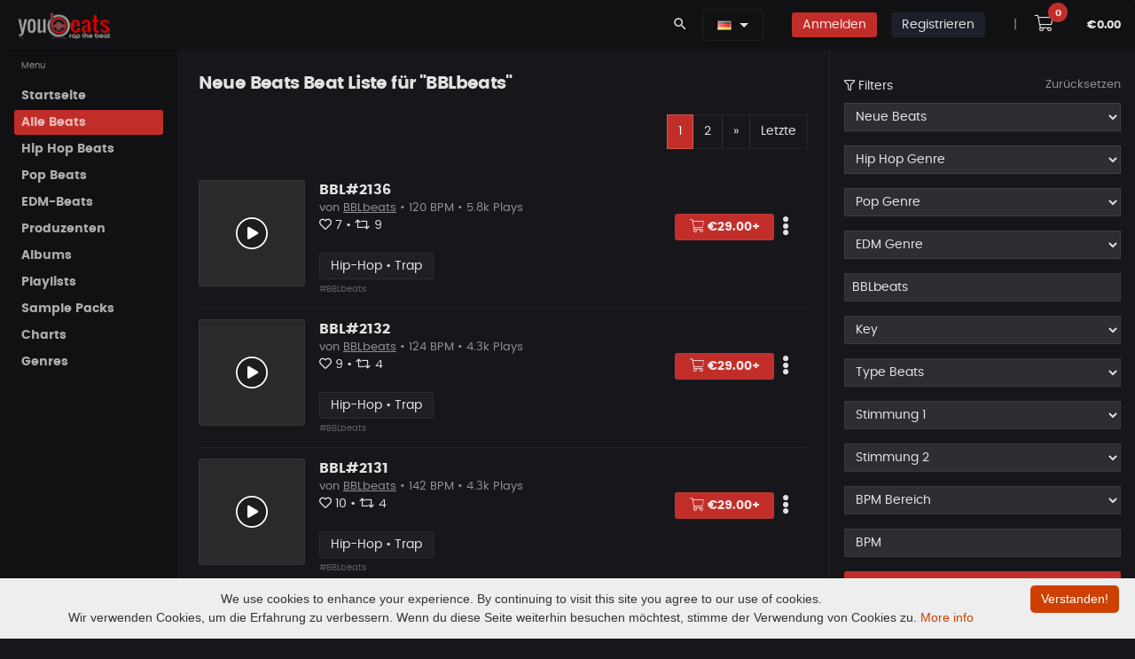

--- FILE ---
content_type: text/html; charset=UTF-8
request_url: https://www.youbeats.net/music/beats-list/musicnew.html?tags=BBLbeats
body_size: 26132
content:


<!DOCTYPE html>
<html lang="de">
<head>
		<meta charset="UTF-8">
					
			        
        <!-- Google Tag Manager -->
        <script>(function(w,d,s,l,i){w[l]=w[l]||[];w[l].push({'gtm.start':
        new Date().getTime(),event:'gtm.js'});var f=d.getElementsByTagName(s)[0],
        j=d.createElement(s),dl=l!='dataLayer'?'&l='+l:'';j.async=true;j.src=
        'https://www.googletagmanager.com/gtm.js?id='+i+dl;f.parentNode.insertBefore(j,f);
        })(window,document,'script','dataLayer','GTM-WJJ5HMBG');</script>
        <!-- End Google Tag Manager -->
        		
		<meta name="viewport" content="width=device-width, initial-scale=1">

		
		<link rel="canonical" href="https://www.youbeats.net/music/members/beats-list/new-beats.html">
		<meta property="og:url" content="https://www.youbeats.net/music/members/beats-list/new-beats.html">

		<link rel="alternate" hreflang="de" href="https://www.youbeats.net/music/members/beats-list/new-beats.html">
		<link rel="alternate" hreflang="en-US" href="https://www.youbeats.net/music/members/beats-list/new-beats.html?lang=en_us">
		<link rel="alternate" hreflang="x-default" href="https://www.youbeats.net/music/members/beats-list/new-beats.html">
		
		<!-- SEO -->
		<title>Beats kaufen & verkaufen | Rap, Hip Hop & Trap Beats | Youbeats  | Youbeats.net</title>
		<meta name="description" content="Kaufe und verkaufe Rap, Hip-Hop & Trap Beats auf Youbeats. Entdecke neue Beats, exklusive Instrumentals und hochwertige Producer-Tracks." />
		<meta name="twitter:title" content="Beats kaufen & verkaufen | Rap, Hip Hop & Trap Beats | Youbeats">
		<meta property="og:site_name" content="Youbeats.net - Kaufe & Verkaufe Rap & Hip Hop Beats">
		<meta name="keywords" content="beats kaufen, beats verkaufen, rap beats, hip hop beats, trap beats, instrumentals, type beats, exklusive beats, producer beats">
		<meta property="og:title" content="Beats kaufen & verkaufen | Rap, Hip Hop & Trap Beats | Youbeats" />
		<meta property="og:description" content="Kaufe und verkaufe Rap, Hip-Hop & Trap Beats auf Youbeats. Entdecke neue Beats, exklusive Instrumentals und hochwertige Producer-Tracks." />
		<meta name="twitter:description" content="Kaufe und verkaufe Rap, Hip-Hop & Trap Beats auf Youbeats. Entdecke neue Beats, exklusive Instrumentals und hochwertige Producer-Tracks.">
		


		<meta name="ahrefs-site-verification" content="7e07feb8ceee1d4bc93cd6fe10fb90dcd841a348818c0d8f35c04b2d81ea4ec9">


				
		<meta property="og:image" content="https://www.youbeats.net/logos/youbeats_Final_IN_USE.png"/>
		<meta name="twitter:image" content="https://www.youbeats.net/logos/youbeats_Final_IN_USE.png">
		
		<meta property="og:image:width" content="840">
		<meta property="og:image:height" content="816">

		<meta name="twitter:card" content="summary">
		<meta name="twitter:site" content="@YOUBEATS_NET">
		<meta property="og:type" content="music.song" />

		
		
		<meta name="robots" content="index, follow, max-image-preview:large">
		
		


		<!-- IOS Touch Icons -->
		<link rel="apple-touch-icon" href="https://www.youbeats.net/design/templates/listen/theme/dist/assets/images/logos/touch-icon-iphone.png">
		<link rel="apple-touch-icon" sizes="152x152" href="https://www.youbeats.net/design/templates/listen/theme/dist/assets/images/logos/touch-icon-ipad.png">
		<link rel="apple-touch-icon" sizes="180x180" href="https://www.youbeats.net/design/templates/listen/theme/dist/assets/images/logos/touch-icon-iphone-retina.png">
		<link rel="apple-touch-icon" sizes="167x167" href="https://www.youbeats.net/design/templates/listen/theme/dist/assets/images/logos/touch-icon-ipad-retina.png">



		<link rel="apple-touch-icon" sizes="180x180" href="https://www.youbeats.net/design/templates/thunderbird/root/images/screen_brick/device_icons/apple-touch-icon.png?v=2.39">
		<link rel="icon" type="image/png" sizes="32x32" href="https://www.youbeats.net/design/templates/thunderbird/root/images/screen_brick/device_icons/favicon-32x32.png?v=2.39">
		<link rel="icon" type="image/png" sizes="16x16" href="https://www.youbeats.net/design/templates/thunderbird/root/images/screen_brick/device_icons/favicon-16x16.png?v=2.39">
		<link rel="manifest" href="https://www.youbeats.net/design/templates/thunderbird/root/images/screen_brick/device_icons/site.webmanifest?v=2.39">
		<link rel="mask-icon" href="https://www.youbeats.net/design/templates/thunderbird/root/images/screen_brick/device_icons/safari-pinned-tab.svg?v=2.39" color="#222222">
		<link rel="shortcut icon" href="https://www.youbeats.net/design/templates/thunderbird/root/images/screen_brick/device_icons/favicon.ico?v=2.39">
		<meta name="apple-mobile-web-app-title" content="youbeats">
		<meta name="application-name" content="youbeats">
		<meta name="msapplication-TileColor" content="#222222">
		<meta name="msapplication-TileImage" content="https://www.youbeats.net/design/templates/thunderbird/root/images/screen_brick/device_icons/mstile-144x144.png?v=2.39">
		<meta name="msapplication-config" content="https://www.youbeats.net/design/templates/thunderbird/root/images/screen_brick/device_icons/browserconfig.xml?v=2.39">
		<meta name="theme-color" content="#222222">



	<!-- style -->
	<link rel="stylesheet" media="screen and (min-width: 576px)" href="https://www.youbeats.net/design/templates/pulse/css/animate.css/animate.min.css?v=2.39" type="text/css" />
	<link rel="stylesheet" href="https://www.youbeats.net/design/templates/pulse/css/glyphicons/glyphicons.css?v=2.39" type="text/css" />
	<link rel="stylesheet" href="https://www.youbeats.net/design/templates/pulse/css/material-design-icons/material-design-icons.css?v=2.39" type="text/css" />
	<link rel="stylesheet" href="https://www.youbeats.net/design/templates/pulse/css/bootstrap/dist/css/bootstrap.min.css?v=2.39" type="text/css" />

	<!-- build:css https://www.youbeats.net/design/templates/pulse/css/styles/app.min.css -->
	<link rel="stylesheet" href="https://www.youbeats.net/design/templates/pulse/css/styles/app.css?v=2.39" type="text/css" />
	<link rel="stylesheet" href="https://www.youbeats.net/design/templates/pulse/css/styles/style.css?v=2.39" type="text/css" />
	<link rel="stylesheet" href="https://www.youbeats.net/design/templates/pulse/css/styles/style-plus.css?v=2.39" type="text/css" />
	<link rel="stylesheet" href="https://www.youbeats.net/design/templates/pulse/css/styles/font.css?v=2.39" type="text/css" />



	<link rel="stylesheet" href="https://www.youbeats.net/design/templates/pulse/libs/owl.carousel/dist/assets/owl.carousel.min.css?v=2.39" type="text/css" />
	<link rel="stylesheet" href="https://www.youbeats.net/design/templates/pulse/libs/owl.carousel/dist/assets/owl.theme.css?v=2.39" type="text/css" />
	<link rel="stylesheet" href="https://www.youbeats.net/design/templates/pulse/libs/mediaelement/build/mediaelementplayer.min.css?v=2.39" type="text/css" />
	<link rel="stylesheet" href="https://www.youbeats.net/design/templates/pulse/libs/mediaelement/build/mep.css?v=2.39" type="text/css" />

	<link rel="stylesheet" href="https://www.youbeats.net/design/templates/pulse/css/theme/danger.css?v=2.39" type="text/css" />


<link rel="stylesheet" href="https://www.youbeats.net/plugins/tooltipster/css/tooltipster.bundle.css?v=2.39">

	<!-- build:js https://www.youbeats.net/design/templates/pulse/scripts/app.min.js -->
	<!-- jQuery -->
	<script src="https://www.youbeats.net/design/templates/pulse/libs/jquery/dist/jquery.js?v=2.39"></script>
	<script type="text/javascript">
		var $Jq = jQuery.noConflict();
	</script>

	<!-- JSLanguageFile -->
	<script type="text/javascript">var JS_LANG = new Array();JS_LANG['talk_err_tip_compulsory'] = 'Erforderlich';</script>
	<!-- loadJsScriptVariables -->
                <script type="text/javascript">
                var LANG_LIKE						= 'Gefällt mir';
                var LANG_UNLIKE 					= 'Gefällt mir nicht mehr';
                var LANG_FEATURE					= 'Beat emfpehlen';
                var LANG_UNDO_FEATURE 				= 'Empfehlung rückgängig machen';
                var LANG_PLAYLIST_NOT_TWEETED		= 'Empfehlen';
                var LANG_PLAYLIST_TWEETED			= 'Empfehlung rückgängig machen';
                var LANG_PLAYLIST_FOLLOW 			= 'Folgen';
                var LANG_PLAYLIST_UNFOLLOW 			= 'Entfolgen';
                var LANG_PLAYLIST_LIKE				= 'Gefällt mir';
                var LANG_PLAYLIST_UNLIKE 			= 'Gefällt mir nicht mehr';
                var LANG_BEAT_NOT_FOLLOW			= 'Entfolgen';
                var LANG_BEAT_FOLLOW 				= 'Folgen';
                var LANG_PLAYLIST_NAME_ERROR		= 'Gebe einen Namen mit min. 3 Zeichen ein.';
                var LANG_PLAYLIST_CREATED			= 'Playlist erfolgreich erstellt!';
                var LANG_FOLLOW 					= 'Folgen';
                var LANG_UNFOLLOW 					= 'Entfolgen';
                var LANG_PLAYLIST_UPDATED 			= 'Playlist aktualisiert';
                var LANG_ALBUM_CREATED				= 'Album erstellt';
                var LANG_ALBUM_UPDATED				= 'Album aktualisiert';
                var LANG_ALBUM_DELETED				= 'Album gelöscht';
                var LANG_REPLIED					= 'Antwort hinzugefügt';
                var LANG_COMMENTED					= 'Kommentar hinzugefügt';
                var LANG_ERROR_COMMENT				= 'Kommentar ist leer. Gebe mindestens 1 Zeichen ein.';
                var LANG_ALBUM_FEATURE				= 'Empfehlen';
                var LANG_ALBUM_UNFEATURE			= 'Empfehlung rückgängig machen';
                var MSG_SEND			            = 'Deine Nachricht wurde versendet';
                var ERROR_SUBJECT			        = 'Der Betreff ist leer!';
                var ERROR_MSG			            = 'Deine Nachricht ist leer!';
                var LANG_CHOOSE_LICENSE			    = 'Lizenzauswahl';
                var LANG_ABOUTME_MIN_ERROR          = 'Es sollten mindestens 20 Zeichen sein';
								var LANG_UPDATED                    = 'Aktualisiert';
								var LANG_CONTRACT_EMPTY             = 'Darf nicht leer sein';
								var LANG_CONTRACT_SUX               = 'Deine Vertragsdaten wurden gespeichert';
								//var LANG_UPDATED                    = 'Aktualisiert';
								var LANG_NO_SEL               				= 'Kein Beat ausgewählt';
								var LANG_PL_DELETED               		= 'Deine Playlist wurde gelöscht';
								var LANG_AL_DELETED               		= 'Album gelöscht';
								var LANG_IN_CART               				= 'Im Warenkorb';
								var LANG_SK_DELETED               		= 'Dein Sample Pack wurde gelöscht';
								var LANG_BT_DELETED               		= 'Dein Beat wurde gelöscht';
								var LANG_SUBSCRIBE 										= 'Abonnieren';
								var LANG_UNSUBSCRIBE 									= 'Abo beenden';




                var LANG_STATUS_ERROR_MSG = 'Gebe nur alphanumerische Zeichen ein';
                var status_string_length = '10';
                var status_string_total_length = '10';
                var cfg_site_url = 'https://www.youbeats.net/';
                var LANG_LOADING = 'Laden';
                var LANG_OR = 'oder';
                var LANG_CLOSE = 'Schließen';
                var LANG_CANCEL = 'Abbrechen';
                var FLAG_SUCCESS = 'Abbrechen';
                var template_default = 'thunderbird';
                var stylesheet_screen_default = 'screen_brick';
                var LANG_NEW_STATUS = '~Neuer Status~';
                var LANG_SETTINGS = 'Einstellungen';
                var LANG_LOGOUT = 'Abmelden';
                var MY_PROFILE_URL = 'https://www.youbeats.net/members/myprofile.html';
                var LANG_MY_PROFILE = 'Mein Profil';
                var PROFILE_BASIC_URL = 'https://www.youbeats.net/members/profile/basic.html';
                var LANG_PROFILE_BASIC = 'Profil bearbeiten';
                var MY_VIDEOS_URL = '';
                var LANG_MY_VIDEOS = '';
                var LANG_JS_REQUIRED = 'Dies ist ein Pflichtfeld.';
                var LANG_JS_NUMBER = 'Bitte gebe eine gültige Zahl in diesem Feld ein.';
                var LANG_JS_DIGITS = 'Bitte verwende nur Zahlen in diesem Feld. Vermeide Leerzeichen oder andere Zeichen wie Punkte oder Kommata.';
                var LANG_JS_ALPHA = 'Bitte verwende nur Buchstaben (a-z) in diesem Feld.';
                var LANG_JS_ALPHANUM = 'Bitte verwende nur Buchstaben (a-z) oder Zahlen (0-9) in diesem Feld. Leerzeichen oder andere Zeichen sind nicht erlaubt.';
                var LANG_JS_DATE = 'Bitte gebe ein gültiges Datum ein.';
                var LANG_JS_EMAIL = 'Bitte gebe eine gültige E-Mail-Adresse an.';
                var LANG_JS_URL = 'Bitte gebe eine gültige URL ein.';
                var LANG_JS_DATEAU = 'Bitte verwende dieses Datumformat: TT / MM / JJJJ. Zum Beispiel 17/03/2006 für den 17. März 2006.';
                var LANG_JS_CURRENCY_DOLLAR = 'Bitte gebe einen gültige Betrag an.';
                var LANG_JS_SELECTION = 'Bitte treffe eine Auswahl';
                var LANG_JS_ONE_REQUIRED = 'Bitte wähle eine der oben genannten Optionen.';
                var LANG_JS_SUBSCRIBE = 'Abonnieren';
                var LANG_JS_UNSUBSCRIBE = 'Abo beenden';

                                var menu_channel_left_position = 0;
                var menu_channel_top_position = 53;
                var menu_more_left_position = 0;
                var menu_more_top_position = 53;
                var search_header_left_pos = -100;
                var search_header_top_pos = 36;
                var search_footer_left_pos = -75;
                var search_footer_top_pos = 27;
                            </script>
				
		<!-- SearchRelatedJs -->
    				<script type="text/javascript">
					var search_tag_text= 'Suche';
					function chooseSearchSelect(type, search_position)
						{
							var search_tag_text='Suche';
							tag_value=$('searchTags_'+search_position).value;
							tag_value = escape(tag_value);
							search_tag_text=escape(search_tag_text);
							if(search_tag_text==tag_value)
							    {
									$('searchTags_'+search_position).focus();
								  	return false;
								}
			  			   if(type == 'music')
										search_page_location = 'https://www.youbeats.net/music/beats-list/musicnew.html?tags='+tag_value;if(type == 'general')
										search_page_location = 'https://www.youbeats.net/memberslist.html?tags='+tag_value;if(search_page_location)
							   window.location = search_page_location;						}
				</script>
				
    <script type="text/javascript">
			var siteUserId		=		'0';
			var siteUrl			=		'https://www.youbeats.net/';
			var pageId			=		'musicList';
			var status_all		=		'';
			var show_shortcuts	=		'https://www.youbeats.net/myprofile.html***!!!***Mein Profil#*~*#https://www.youbeats.net/members/profile/basic.html***!!!***Profil bearbeiten';
	 </script>


	 <script type="text/javascript">
			statusSettingUrl = 			"https://www.youbeats.net/profile/settings.html";
			logoutUrl = 				"https://www.youbeats.net/logout.html";

				 </script>

	 <script type="text/javascript"	src="https://www.youbeats.net/js/memberStatus.js"></script>
	 <script type="text/javascript"	src="https://www.youbeats.net/js/online.js"></script>
				 <script type="text/javascript">
 	 onlineTimer = setInterval('logInUser()', 10000);
	 curStatus = '';
	 </script>





</head>
<body class="black" onLoad="logInUser();" onUnload="logOutUser()">
		
	
<script>
<noscript><iframe src="https://www.googletagmanager.com/ns.html?id=GTM-WJJ5HMBG"
height="0" width="0" style="display:none;visibility:hidden"></iframe></noscript>

</script>
	
<iframe name="facebook_logout" id="facebook_logout" style="display:none"></iframe>
<script type="text/javascript">
    window.name = "mycartwindow";
</script>
<script type="text/javascript">
    var music_ajax_page_loading = '<img alt="lade..." src="https://www.youbeats.net/music/design/templates/thunderbird/root/images/screen_brick/loader.gif" />';
    var music_site_url = 'https://www.youbeats.net/music/';
</script>
<script type="text/javascript" language="javascript">var play_songs_playlist_player_url = "https://www.youbeats.net/music/playSongsInPlaylist.php";
					  var play_soundkits_playlist_player_url = "https://www.youbeats.net/music/playSoundkitsInPlaylist.php";
					  var play_quickMix_url = "https://www.youbeats.net/music/playquickmix.html";
					  var create_album_url = "https://www.youbeats.net/music/members/createAlbum.php";
					  var view_cart_url = "https://www.youbeats.net/music/viewmusiccart.html";
					  var qucikmix_added_already = "Beat bereits im QuickMix";
					  var hidden_player_not_loaded = "Player nicht geladen, bitte warten..";
					  var volume_control_enabled_help_tip = "Verwende diesen zur Kontrolle der Lautstärke im Instant-Player";
					  var volume_control_disabled_help_tip = "Spiele Beats im Player ab, um die Lautstärkeregelung zu aktivieren ";
					  var quickMix_url = "https://www.youbeats.net/music/getMusicDetails.php?ajax_page=true&action=quickmix";
					  var save_volume_url = "https://www.youbeats.net/music/getMusicDetails.php?ajax_page=true&action=save_volume";
					  var LANG_VOLUME_MUTE = "Stumm";
					  var LANG_VOLUME_UNMUTE = "nicht Stumm";
					  //SETTING PLAYER VOLUME TO DEFAULT VALUE
					  playlist_player_volume = 100;
					  playlist_player_volume_mute_cur = 100;var volume_help_tip_top_pos = 23;var volume_help_tip_left_pos = -190;var volume_iframe_help_tip_top_pos = 36;var volume_iframe_help_tip_left_pos = -190;//Quick Mix JS ARRAYquickMixPopupWindow = eval();</script>



<div class="app dk" id="app">
	<!-- ############ LAYOUT START-->
	<!-- aside -->
	<div id="aside" class="app-aside modal fade nav-dropdown" style="top:55px;">
		<!-- fluid app aside -->
		<div class="left navside black dk" data-layout="column">
			<div class="navbar no-radius b-b hidden-lg-up">
				<a href="https://www.youbeats.net/" class="navbar-brand md">
				<img src="https://www.youbeats.net/logos/youbeats125.png" title="YouBeats" alt="YouBeats">
				<h2 class="hidden-folded inline hide">Kaufe und Verkaufe Beats</h2>
				</a>
			</div>
			<div data-flex class="hide-scroll">
				<nav class="scroll nav-stacked nav-active-primary">
					<ul class="nav" data-ui-nav>
						
<style>
  .active-m{
    border-bottom: 2px solid #fff;

  }
</style>



    <!-- link and dropdown -->
    <ul class="nav" data-ui-nav>
      <li class="nav-header hidden-folded">
          <span class="text-xs text-muted">Menu</span>
      </li>


                                            <li>
                <a href="https://www.youbeats.net/index.html" class="nav-link" id="menu_home" target="" title="Startseite">
                    <span class="nav-text">Startseite</span>
                </a>
            </li>
            




            
                              <li>
                <a href="https://www.youbeats.net/music/beats-list/random-beats.html" class="nav-link active" id="menu_alle_beats" target="" title="Alle Beats">
                    <span class="nav-text">Alle Beats</span>
                </a>
            </li>
            




            
                              <li>
                <a href="https://www.youbeats.net/music/beats-list/random-beats.html?cid=323" class="nav-link" id="menu_hip_hop_beats" target="" title="Hip Hop Beats">
                    <span class="nav-text">Hip Hop Beats</span>
                </a>
            </li>
            




            
                              <li>
                <a href="https://www.youbeats.net/music/beats-list/new-beats.html?cid=344" class="nav-link" id="menu_pop_beats" target="" title="Pop Beats">
                    <span class="nav-text">Pop Beats</span>
                </a>
            </li>
            




            
                              <li>
                <a href="https://www.youbeats.net/music/beats-list/new-beats.html?cid=350" class="nav-link" id="menu_edm-beats" target="" title="EDM-Beats">
                    <span class="nav-text">EDM-Beats</span>
                </a>
            </li>
            




            
                              <li>
                <a href="https://www.youbeats.net/music/producer-list/artistnew.html" class="nav-link" id="menu_produzenten" target="" title="Produzenten">
                    <span class="nav-text">Produzenten</span>
                </a>
            </li>
            




            
                              <li>
                <a href="https://www.youbeats.net/music/albumlist/albumlistnew.html" class="nav-link" id="menu_albums" target="" title="Albums">
                    <span class="nav-text">Albums</span>
                </a>
            </li>
            




            
                              <li>
                <a href="https://www.youbeats.net/music/playlist/new.html" class="nav-link" id="menu_playlists" target="" title="Playlists">
                    <span class="nav-text">Playlists</span>
                </a>
            </li>
            




            
                              <li>
                <a href="https://www.youbeats.net/music/sample-packs/new.html" class="nav-link" id="menu_sample_packs" target="" title="Sample Packs">
                    <span class="nav-text">Sample Packs</span>
                </a>
            </li>
            




            
                              <li>
                <a href="https://www.youbeats.net/music/charts.html" class="nav-link" id="menu_charts" target="" title="Charts">
                    <span class="nav-text">Charts</span>
                </a>
            </li>
            




            
                              <li>
                <a href="https://www.youbeats.net/music/genres.html" class="nav-link" id="menu_genres" target="" title="Genres">
                    <span class="nav-text">Genres</span>
                </a>
            </li>
            




            
        

        
       




    </ul>
    <!-- / link and dropdown -->


<!-- Mail Menu -->

					</ul>
				</nav>
			</div>

		</div>
	</div>
	<!-- / asie-->


	<!-- topbar -->
	<div class="app-header black lt box-shadow-z1 usr-indx">

        <div class="navbar top black dk b-b-no" data-pjax>
			<!-- navbar top -->
      <ul class="nav navbar-nav pull-left hidden-md-down">

        <a href="https://www.youbeats.net/" class="navbar-brand md">
        <img src="https://www.youbeats.net/logos/youbeats125.png" title="YouBeats" alt="YouBeats">
        <h3 class="hidden-folded inline hide">Beats for Sale and Buy Beats</h3>
        </a>
      </ul>

			<ul class="nav navbar-nav pull-right">



							        <li class="nav-item">
          <a class="nav-link" data-toggle="modal" data-target="#search-modal">
            <i class="material-icons">search</i>
          </a>
        </li>

        <li class="nav-item m-r">

            
<style>
	.w-drop {
	    min-width: 190px !important;
	}

	.mn-hei{
		line-height: 3.5rem;
	}

	.hei-corr{
		line-height: 1.4rem;
	}

</style>



<div class="dropdown inline mn-hei">
    <button class="btn black dk dropdown-toggle b-a" data-toggle="dropdown" aria-expanded="false">
																<a class="language" onClick="showHideLang()" title="Deutsch" alt="Deutsch"><img src="https://www.youbeats.net/design/css/flag_icon/de.gif"/></a>
						    </button>
    <div class="dropdown-menu dropdown-menu-scale pull-right black b-a w-drop" id="showhidelang">
			<ul id="langlist">
								
					<a class="dropdown-item hei-corr" href="https://www.youbeats.net/music/beats-list/musicnew.html?lang=en_us" title="English" alt="English"><img src="https://www.youbeats.net/design/css/flag_icon/en_us.gif" />&nbsp; English</a>
																
			</ul>
    </div>
  </div>


        </li>

        <li class="nav-item hidden-sm-up" style="margin-left: 0 !important;">
					<a class="nav-item m-t-sm-list btn btn-sm btn-icon rounded danger b-a" href="https://www.youbeats.net/login.html">
						<i class="fas fa-sign-in"></i>
					</a>
				</li>

				<li class="nav-item hidden-xs-down">
					<a class="nav-link" href="https://www.youbeats.net/login.html">
						<span class="btn btn-sm danger _500">Anmelden</span>
					</a>
				</li>
				
				        <li class="nav-item hidden-sm-up">
					<a class="nav-item m-t-sm-list btn btn-sm btn-icon rounded dark b-a" href="https://www.youbeats.net/login.html">
						<i class="fas fa-user-plus"></i>
					</a>
				</li>

				<li class="nav-item hidden-xs-down">
					<a class="nav-link" href="https://www.youbeats.net/signup.html">
						<span class="btn btn-sm dark _500 m-r">Registrieren</span>
                  	</a>
                </li>
				

<!--								<li class="nav-item">
					<a class="nav-link" href="https://www.youbeats.net/affiliateLogin.html">
						<span class="btn btn-sm info _500">
                       		Affiliate Anmeldung
						</span>
					</a>
				</li>
				-->

        <li class="nav-item text-muted m-l">
      		<a href="javascript:void(0);" class="nav-link">|</a>
      	</li>



				<li class="nav-item m-l-sm-i">
					<a class="nav-link" href="javascript:void(0)" onclick="viewCart();">
						<i class="fal fa-shopping-cart fa-lg btn btn-white p-a-md2 r-20x"></i>
						<sup class="badger cart-badge label label-cart rounded danger" id="crt_itm_ct">0</sup>
					</a>
				</li>

				<li class="nav-item no-margins">
					<span class="nav-link">
						<sup class="cart_amntt text-sm _600" id="cart_amnt">€0.00</sup>
					</span>
				</li>
			</ul>

						<!-- / navbar top -->
        </div>
    </div>
	<!-- / topbar -->

	<!-- content -->
	<div id="content" class="app-content white bg box-shadow-z2" role="main">
		<div class="app-header hidden-lg-up white lt box-shadow-z1">
			<div class="navbar">
				<!-- brand -->
				<a href="https://www.youbeats.net/" class="navbar-brand md">
				<img src="https://www.youbeats.net/logos/youbeats125.png" title="YouBeats" alt="YouBeats">
				<h1 class="hidden-folded inline hide">Beats for Sale</h1>
				</a>
				<!-- / brand -->
				<!-- nabar right -->
				<ul class="nav navbar-nav pull-right">
					<li class="nav-item">
						<!-- Open side - Naviation on mobile -->
						<a data-toggle="modal" data-target="#aside" class="nav-link">
						<i class="material-icons">menu</i>
						</a>
						<!-- / -->
					</li>
				</ul>
				<!-- / navbar right -->

			</div>
		</div>

    <!-- ############ SEARCH START -->
<div class="modal white lt fade" id="search-modal" data-backdrop="false">
	<a data-dismiss="modal" class="text-muted text-lg p-x modal-close-btn">&times;</a>
	<div class="row-col">
		<div class="p-a-lg h-v row-cell v-m">
			<div class="row">
				<div class="col-md-8 offset-md-2">

					<form name="formCommonSearch" id="formCommonSearch" method="post" action="https://www.youbeats.net/music/beats-list/musicnew.html?tags=" >
						<div class="input-group input-group-lg">

							<input type="text" class="form-control" name="tags" id="searchTags_header" value="BBLbeats" placeholder="Beat Tags, Beat Keywords" tabindex="1000" data-ui-target="#search-result">
							<span class="input-group-btn">
								<button class="btn b-a no-shadow white clsSearchModules" placeholder="" type="submit">Suche</button>
							</span>
						</div>
					</form>



					<div id="search-result" class="animated fadeIn">

						<div class="row">
							<div class="col-sm-6">
								<div class="row item-list item-list-sm item-list-by m-b">

                                    <div class="col-xs-12">
										<div class="item r" data-id="item-7" data-src="">
											<div class="item-media ">
												<a href="https://www.youbeats.net/music/listenmusic/30602/late night metro.html" class="item-media-content b-a" style="background-image: url('https://www.youbeats.net/music/design/templates/thunderbird/root/images/screen_brick/no_image/noImage_audio_T.webp');"></a>
											</div>
											<div class="item-info">
												<div class="item-title text-ellipsis">
													<a href="https://www.youbeats.net/music/listenmusic/30602/late night metro.html">Late Night Metro</a>
												</div>
												<div class="item-author text-sm text-ellipsis ">
													<a href="https://www.youbeats.net/316Musik.html" class="text-muted">316Musik </a>
												</div>
												<div class="item-meta text-sm text-muted">
												</div>
											</div>
										</div>
									</div>
                                    <div class="col-xs-12">
										<div class="item r" data-id="item-7" data-src="">
											<div class="item-media ">
												<a href="https://www.youbeats.net/music/listenmusic/30601/you aint no gangsta.html" class="item-media-content b-a" style="background-image: url('https://www.youbeats.net/music/design/templates/thunderbird/root/images/screen_brick/no_image/noImage_audio_T.webp');"></a>
											</div>
											<div class="item-info">
												<div class="item-title text-ellipsis">
													<a href="https://www.youbeats.net/music/listenmusic/30601/you aint no gangsta.html">You Aint No Gangsta</a>
												</div>
												<div class="item-author text-sm text-ellipsis ">
													<a href="https://www.youbeats.net/Kryptic.html" class="text-muted">Kryptic <i class="verified-col fas fa-badge-check"></i></a>
												</div>
												<div class="item-meta text-sm text-muted">
												</div>
											</div>
										</div>
									</div>
                                    <div class="col-xs-12">
										<div class="item r" data-id="item-7" data-src="">
											<div class="item-media ">
												<a href="https://www.youbeats.net/music/listenmusic/30600/till the end.html" class="item-media-content b-a" style="background-image: url('https://www.youbeats.net/music/design/templates/thunderbird/root/images/screen_brick/no_image/noImage_audio_T.webp');"></a>
											</div>
											<div class="item-info">
												<div class="item-title text-ellipsis">
													<a href="https://www.youbeats.net/music/listenmusic/30600/till the end.html">Till the End</a>
												</div>
												<div class="item-author text-sm text-ellipsis ">
													<a href="https://www.youbeats.net/Kryptic.html" class="text-muted">Kryptic <i class="verified-col fas fa-badge-check"></i></a>
												</div>
												<div class="item-meta text-sm text-muted">
												</div>
											</div>
										</div>
									</div>
                                    <div class="col-xs-12">
										<div class="item r" data-id="item-7" data-src="">
											<div class="item-media ">
												<a href="https://www.youbeats.net/music/listenmusic/30599/nevermore.html" class="item-media-content b-a" style="background-image: url('https://www.youbeats.net/music/design/templates/thunderbird/root/images/screen_brick/no_image/noImage_audio_T.webp');"></a>
											</div>
											<div class="item-info">
												<div class="item-title text-ellipsis">
													<a href="https://www.youbeats.net/music/listenmusic/30599/nevermore.html">Nevermore</a>
												</div>
												<div class="item-author text-sm text-ellipsis ">
													<a href="https://www.youbeats.net/Kryptic.html" class="text-muted">Kryptic <i class="verified-col fas fa-badge-check"></i></a>
												</div>
												<div class="item-meta text-sm text-muted">
												</div>
											</div>
										</div>
									</div>
                                    <div class="col-xs-12">
										<div class="item r" data-id="item-7" data-src="">
											<div class="item-media ">
												<a href="https://www.youbeats.net/music/listenmusic/30598/eyes speak.html" class="item-media-content b-a" style="background-image: url('https://www.youbeats.net/music/design/templates/thunderbird/root/images/screen_brick/no_image/noImage_audio_T.webp');"></a>
											</div>
											<div class="item-info">
												<div class="item-title text-ellipsis">
													<a href="https://www.youbeats.net/music/listenmusic/30598/eyes speak.html">Eyes Speak</a>
												</div>
												<div class="item-author text-sm text-ellipsis ">
													<a href="https://www.youbeats.net/Kryptic.html" class="text-muted">Kryptic <i class="verified-col fas fa-badge-check"></i></a>
												</div>
												<div class="item-meta text-sm text-muted">
												</div>
											</div>
										</div>
									</div>
                                    <div class="col-xs-12">
										<div class="item r" data-id="item-7" data-src="">
											<div class="item-media ">
												<a href="https://www.youbeats.net/music/listenmusic/30597/crime wave.html" class="item-media-content b-a" style="background-image: url('https://www.youbeats.net/music/design/templates/thunderbird/root/images/screen_brick/no_image/noImage_audio_T.webp');"></a>
											</div>
											<div class="item-info">
												<div class="item-title text-ellipsis">
													<a href="https://www.youbeats.net/music/listenmusic/30597/crime wave.html">Crime Wave</a>
												</div>
												<div class="item-author text-sm text-ellipsis ">
													<a href="https://www.youbeats.net/Kryptic.html" class="text-muted">Kryptic <i class="verified-col fas fa-badge-check"></i></a>
												</div>
												<div class="item-meta text-sm text-muted">
												</div>
											</div>
										</div>
									</div>
                  
								</div>
							</div>

							<div class="col-sm-6">
								<div class="row item-list item-list-sm item-list-by m-b">

                  									<div class="col-xs-12">
										<div class="item">
											<div class="item-media rounded ">
												<a href="https://www.youbeats.net/EmoteBeatz.html" class="item-media-content" style="background-image: url('https://www.youbeats.net/files/user_profile_avatar/2408L.webp');"></a>
											</div>
											<div class="item-info ">
												<div class="item-title text-ellipsis">
													<a href="https://www.youbeats.net/EmoteBeatz.html">EmoteBeatz </a>
													<div class="text-sm text-muted">57 Beats</div>
												</div>
											</div>
										</div>
									</div>
                  									<div class="col-xs-12">
										<div class="item">
											<div class="item-media rounded ">
												<a href="https://www.youbeats.net/Kodokubeats.html" class="item-media-content" style="background-image: url('https://www.youbeats.net/files/user_profile_avatar/1746L.webp');"></a>
											</div>
											<div class="item-info ">
												<div class="item-title text-ellipsis">
													<a href="https://www.youbeats.net/Kodokubeats.html">Kodokubeats <i class="verified-col fas fa-badge-check"></i></a>
													<div class="text-sm text-muted">178 Beats</div>
												</div>
											</div>
										</div>
									</div>
                  									<div class="col-xs-12">
										<div class="item">
											<div class="item-media rounded ">
												<a href="https://www.youbeats.net/DRZYBeats.html" class="item-media-content" style="background-image: url('https://www.youbeats.net/files/user_profile_avatar/3988L.png');"></a>
											</div>
											<div class="item-info ">
												<div class="item-title text-ellipsis">
													<a href="https://www.youbeats.net/DRZYBeats.html">DRZYBeats <i class="verified-col fas fa-badge-check"></i></a>
													<div class="text-sm text-muted">254 Beats</div>
												</div>
											</div>
										</div>
									</div>
                  									<div class="col-xs-12">
										<div class="item">
											<div class="item-media rounded ">
												<a href="https://www.youbeats.net/Sankmusicprod.html" class="item-media-content" style="background-image: url('https://www.youbeats.net/files/user_profile_avatar/4286L.jpg');"></a>
											</div>
											<div class="item-info ">
												<div class="item-title text-ellipsis">
													<a href="https://www.youbeats.net/Sankmusicprod.html">Sankmusicprod </a>
													<div class="text-sm text-muted">7 Beats</div>
												</div>
											</div>
										</div>
									</div>
                  									<div class="col-xs-12">
										<div class="item">
											<div class="item-media rounded ">
												<a href="https://www.youbeats.net/AQURAT.html" class="item-media-content" style="background-image: url('https://www.youbeats.net/files/user_profile_avatar/4263L.jpg');"></a>
											</div>
											<div class="item-info ">
												<div class="item-title text-ellipsis">
													<a href="https://www.youbeats.net/AQURAT.html">AQURAT </a>
													<div class="text-sm text-muted">7 Beats</div>
												</div>
											</div>
										</div>
									</div>
                  									<div class="col-xs-12">
										<div class="item">
											<div class="item-media rounded ">
												<a href="https://www.youbeats.net/RedCarpetBeatz.html" class="item-media-content" style="background-image: url('https://www.youbeats.net/files/user_profile_avatar/4230L.jpg');"></a>
											</div>
											<div class="item-info ">
												<div class="item-title text-ellipsis">
													<a href="https://www.youbeats.net/RedCarpetBeatz.html">RedCarpetBeatz </a>
													<div class="text-sm text-muted">6 Beats</div>
												</div>
											</div>
										</div>
									</div>
                  								</div>
							</div>
						</div>
					</div>
					<div id="top-search" class="btn-groups">
						<strong class="text-muted">Meist gesucht: </strong>
                          <a href="https://www.youbeats.net/music/beats-list/musicnew.html?tags=fröhlich" class="btn btn-xs white">fröhlich</a></span>
                          <a href="https://www.youbeats.net/music/beats-list/musicnew.html?tags=beat" class="btn btn-xs white">beat</a></span>
                          <a href="https://www.youbeats.net/music/beats-list/musicnew.html?tags=türkisch" class="btn btn-xs white">türkisch</a></span>
                          <a href="https://www.youbeats.net/music/beats-list/musicnew.html?tags=verrückt" class="btn btn-xs white">verrückt</a></span>
                          <a href="https://www.youbeats.net/music/beats-list/musicnew.html?tags=schöner" class="btn btn-xs white">schöner</a></span>
                          <a href="https://www.youbeats.net/music/beats-list/musicnew.html?tags=wütend" class="btn btn-xs white">wütend</a></span>
                          <a href="https://www.youbeats.net/music/beats-list/musicnew.html?tags=90´s" class="btn btn-xs white">90´s</a></span>
                          <a href="https://www.youbeats.net/music/beats-list/musicnew.html?tags=Rap" class="btn btn-xs white">Rap</a></span>
                          <a href="https://www.youbeats.net/music/beats-list/musicnew.html?tags=straße" class="btn btn-xs white">straße</a></span>
                          <a href="https://www.youbeats.net/music/beats-list/musicnew.html?tags=Straße" class="btn btn-xs white">Straße</a></span>
                          <a href="https://www.youbeats.net/music/beats-list/musicnew.html?tags=sad" class="btn btn-xs white">sad</a></span>
                          <a href="https://www.youbeats.net/music/beats-list/musicnew.html?tags=Glücklich" class="btn btn-xs white">Glücklich</a></span>
                          <a href="https://www.youbeats.net/music/beats-list/musicnew.html?tags=Gefühlvoll" class="btn btn-xs white">Gefühlvoll</a></span>
                          <a href="https://www.youbeats.net/music/beats-list/musicnew.html?tags=Böse" class="btn btn-xs white">Böse</a></span>
                          <a href="https://www.youbeats.net/music/beats-list/musicnew.html?tags=Flöte" class="btn btn-xs white">Flöte</a></span>
                          <a href="https://www.youbeats.net/music/beats-list/musicnew.html?tags=dark" class="btn btn-xs white">dark</a></span>
                          <a href="https://www.youbeats.net/music/beats-list/musicnew.html?tags=premierarena" class="btn btn-xs white">premierarena</a></span>
                          <a href="https://www.youbeats.net/music/beats-list/musicnew.html?tags=boom" class="btn btn-xs white">boom</a></span>
                          <a href="https://www.youbeats.net/music/beats-list/musicnew.html?tags=hard" class="btn btn-xs white">hard</a></span>
                          <a href="https://www.youbeats.net/music/beats-list/musicnew.html?tags=TRAP" class="btn btn-xs white">TRAP</a></span>
                          <a href="https://www.youbeats.net/music/beats-list/musicnew.html?tags=Hip" class="btn btn-xs white">Hip</a></span>
                          <a href="https://www.youbeats.net/music/beats-list/musicnew.html?tags=DJKÖDDI" class="btn btn-xs white">DJKÖDDI</a></span>
                          <a href="https://www.youbeats.net/music/beats-list/musicnew.html?tags=HipHop" class="btn btn-xs white">HipHop</a></span>
                          <a href="https://www.youbeats.net/music/beats-list/musicnew.html?tags=bap" class="btn btn-xs white">bap</a></span>
                          <a href="https://www.youbeats.net/music/beats-list/musicnew.html?tags=beat" class="btn btn-xs white">beat</a></span>
                          <a href="https://www.youbeats.net/music/beats-list/musicnew.html?tags=Beats" class="btn btn-xs white">Beats</a></span>
                          <a href="https://www.youbeats.net/music/beats-list/musicnew.html?tags=Shindy" class="btn btn-xs white">Shindy</a></span>
                          <a href="https://www.youbeats.net/music/beats-list/musicnew.html?tags=düster" class="btn btn-xs white">düster</a></span>
                          <a href="https://www.youbeats.net/music/beats-list/musicnew.html?tags=Hop" class="btn btn-xs white">Hop</a></span>
                          <a href="https://www.youbeats.net/music/beats-list/musicnew.html?tags=Gangsta" class="btn btn-xs white">Gangsta</a></span>
                          <a href="https://www.youbeats.net/music/beats-list/musicnew.html?tags=rap" class="btn btn-xs white">rap</a></span>
                          <a href="https://www.youbeats.net/music/beats-list/musicnew.html?tags=Piano" class="btn btn-xs white">Piano</a></span>
                          <a href="https://www.youbeats.net/music/beats-list/musicnew.html?tags=Instrumental" class="btn btn-xs white">Instrumental</a></span>
                          <a href="https://www.youbeats.net/music/beats-list/musicnew.html?tags=Oldschool" class="btn btn-xs white">Oldschool</a></span>
                          <a href="https://www.youbeats.net/music/beats-list/musicnew.html?tags=RnB" class="btn btn-xs white">RnB</a></span>
            
					</div>
				</div>
			</div>
		</div>
	</div>
</div>
<!-- ############ SEARCH END -->




		<div class="app-footer app-player grey bg open-side-playlist">
			<div class="playlist" style="width:100%"></div>
		</div>


		<div class="app-body" id="view">

   		<!--</div><!--app-body-->
	<!--</div><!--content-->
	<!--  / content-->
<!--</div><!--app dk--><script src="https://cdnjs.cloudflare.com/ajax/libs/jquery-validate/1.19.2/jquery.validate.min.js" ></script>


<script type="text/javascript" language="javascript">
total_musics_to_play = 20;
total_musics_ids_play_arr.push(21977);total_musics_ids_play_arr.push(21517);total_musics_ids_play_arr.push(21500);total_musics_ids_play_arr.push(21489);total_musics_ids_play_arr.push(21480);total_musics_ids_play_arr.push(21421);total_musics_ids_play_arr.push(21332);total_musics_ids_play_arr.push(21328);total_musics_ids_play_arr.push(21325);total_musics_ids_play_arr.push(21321);total_musics_ids_play_arr.push(21318);total_musics_ids_play_arr.push(21316);total_musics_ids_play_arr.push(21309);total_musics_ids_play_arr.push(21308);total_musics_ids_play_arr.push(21302);total_musics_ids_play_arr.push(21301);total_musics_ids_play_arr.push(21300);total_musics_ids_play_arr.push(21299);total_musics_ids_play_arr.push(21298);total_musics_ids_play_arr.push(21297);
var LANG_CHOOSE_LICENSE = 'Lizenzauswahl ';
var PRICE_UPDATED = '<b style="font-size:14px;" class="text-success">Aktualisierung erfolgreich</b> ';
var PRICE_FAILED = '<b style="font-size:14px;" class="text-danger">Aktualisierung fehlgeschlagen</b> ';
var PRICE_DECIMAL = '<b style="font-size:14px;" class="text-danger">Bitte gebe einen gültigen Dezimalwert getrennt durch . ein</b> ';
var MIN_PRICE = '<b style="font-size:14px;" class="text-danger">Der Mindestpreis für Standard Lease muss €4.99, für Professional Lease €9.99 und für Exklusiv €14.99 betragen. Willst du eine Lizenz nicht anbieten muss du 0 oder 0.00 eintragen.</b> ';
var PRICE_ONE_LICENSE = '<b style="font-size:14px;" class="text-danger">Gebe einen gültigen Preis für mindestens eine Lizenz ein</b> ';
var EX_PRICE_HIGH = '<b style="font-size:14px;" class="text-danger">Der Preis für Exklusiv muss größer als die der Professional Lease Lizenz sein oder du musst den Preis für Exklusive Lizenz erhöhen</b> ';
var EX_PRICE_HIGH_2 = '<b style="font-size:14px;" class="text-danger">Der Preis für Exklusiv muss größer als die der Standard Lease Lizenz sein oder du musst den Preis für Exklusive Lizenz erhöhen</b> ';
var PRO_PRICE_HIGH = '<b style="font-size:14px;" class="text-danger">Der Preis für Professional Lease Lizenz muss größer als die der Standard Lease Lizenz sein oder du musst den Preis für Professional Lease Lizenz erhöhen</b> ';
var MOOD = '<b style="font-size:14px;" class="text-danger">Bitte wähle die primäre Stimmungsbeschreibung aus.</b> ';


</script>
<script type="text/javascript" language="javascript" src="/js/AG_ajax_html.js"></script>
<script type="text/javascript" language="javascript">
	var block_arr = new Array('selMsgConfirm', 'selMsgConfirmMulti', 'selEditMusicComments', 'selMsgCartSuccess');
	var max_width_value = "400";
	var delLink_value;
</script>



<div id="sux-del21977" class="sticky-sux p-y text-success text-center _600 hide m-t b-a"></div>





<div id="sux-del21517" class="sticky-sux p-y text-success text-center _600 hide m-t b-a"></div>





<div id="sux-del21500" class="sticky-sux p-y text-success text-center _600 hide m-t b-a"></div>





<div id="sux-del21489" class="sticky-sux p-y text-success text-center _600 hide m-t b-a"></div>





<div id="sux-del21480" class="sticky-sux p-y text-success text-center _600 hide m-t b-a"></div>





<div id="sux-del21421" class="sticky-sux p-y text-success text-center _600 hide m-t b-a"></div>





<div id="sux-del21332" class="sticky-sux p-y text-success text-center _600 hide m-t b-a"></div>





<div id="sux-del21328" class="sticky-sux p-y text-success text-center _600 hide m-t b-a"></div>





<div id="sux-del21325" class="sticky-sux p-y text-success text-center _600 hide m-t b-a"></div>





<div id="sux-del21321" class="sticky-sux p-y text-success text-center _600 hide m-t b-a"></div>





<div id="sux-del21318" class="sticky-sux p-y text-success text-center _600 hide m-t b-a"></div>





<div id="sux-del21316" class="sticky-sux p-y text-success text-center _600 hide m-t b-a"></div>





<div id="sux-del21309" class="sticky-sux p-y text-success text-center _600 hide m-t b-a"></div>





<div id="sux-del21308" class="sticky-sux p-y text-success text-center _600 hide m-t b-a"></div>





<div id="sux-del21302" class="sticky-sux p-y text-success text-center _600 hide m-t b-a"></div>





<div id="sux-del21301" class="sticky-sux p-y text-success text-center _600 hide m-t b-a"></div>





<div id="sux-del21300" class="sticky-sux p-y text-success text-center _600 hide m-t b-a"></div>





<div id="sux-del21299" class="sticky-sux p-y text-success text-center _600 hide m-t b-a"></div>





<div id="sux-del21298" class="sticky-sux p-y text-success text-center _600 hide m-t b-a"></div>





<div id="sux-del21297" class="sticky-sux p-y text-success text-center _600 hide m-t b-a"></div>



<!-- ############ PAGE START-->
<div class="page-content">
	<div class="row-col">
		<div class="col-lg-9 b-r no-border-md">
			<div class="padding m-b-xlg-fix">

				<input type="hidden" name="advanceFromSubmission" value="1" />
								<input type="hidden" name="start" value="0" />
				<input type="hidden" name="album_id" value="" />
				<input type="hidden" name="cid" value="" />
				<input type="hidden" name="music_ext" value="" />
				<input type="hidden" name="music_master" value="" />
				<input type="hidden" name="music_exclusive" value="" />
				<input type="hidden" name="music_mixdown" value="" />
				<input type="hidden" name="total_purchases" value="" />
				<input type="hidden" name="music_bpm" value="" />
				<input type="hidden" name="tags" value="BBLbeats" />
				<input type="hidden" name="user_id" value="0" />
				<input type="hidden" name="action_new" value="" />
				<input type="hidden" name="thumb" value="yes" />
				<input type="hidden" name="artist" value="" />
				<input type="hidden" name="music_language" value="" />
				<input type="hidden" name="run_length" value="" />
				<input type="hidden" name="music_album_name" value="" />
				<input type="hidden" name="added_within" value="" />
				<input type="hidden" name="advanceFromSubmission" value="" />
				<input type="hidden" name="view" value="" />
				<input type="hidden" name="music_title" value="" />
				<input type="hidden" name="artist_id" value="" />
				<input type="hidden" name="titles" value="" />
				<input type="hidden" name="mymusic" value="No" />
				<input type="hidden" name="myfavoritemusic" value="No" />
				<input type="hidden" name="music_mood_1" value="" />
				<input type="hidden" name="music_mood_2" value="" />
				<input type="hidden" name="beat_key" value="" />
				<input type="hidden" name="type_beat" value="" />



				<div class="row">
					<div class="col-xs-12 col-md-12">
						<div class="dropdown inline pull-left">
							<h5 class="m-t-xs hidden-xs-down">Neue Beats Beat Liste für "BBLbeats"</h5>
							<h6 class="m-t-xs hidden-sm-up">Neue Beats Beat Liste für "BBLbeats"</h6>
						</div>

					</div>
				</div>


				
				



<script>
jQuery(document).ready(function() {
    jQuery('#selMsgError').fadeIn().delay(5000).fadeOut(2500);
});

var cur_url = 'https://www.youbeats.net/music/beats-list/musicnew.html?tags=BBLbeats';
var suxs_pp = 'https://www.youbeats.net/music/members/viewmusiccart.html?status=pp_success&paymentId';
var suxs_st = 'https://www.youbeats.net/music/members/viewmusiccart.html?status=ps_success&mo_id';


jQuery(document).ready(function() {

    if (cur_url.startsWith(suxs_pp) || cur_url.startsWith(suxs_st)) {
        jQuery('#selMsgSuccess').fadeIn().delay(55000).fadeOut(2500);

        window.setTimeout(function() {
            window.location.href = 'https://www.youbeats.net/music/members/listenertransactionlist.html';
        }, 5000);
        }
    else{
        jQuery('#selMsgSuccess').fadeIn().delay(5000).fadeOut(2500);
        }

});

</script>

				
				<div id="selMsgCartSuccess" class="clsPopupConfirmation" style="display:none;position:absolute;">
					<p id="selCartAlertSuccess"></p>
					<form name="msgCartFormSuccess" id="msgConfirmformMulti" method="post" action="https://www.youbeats.net/music/beats-list/musicnew.html?tags=BBLbeats" autocomplete="off">
						<input type="button" class="clsSubmitButton" name="no" value="OK" tabindex="1005" onClick="return hideAllBlocks()" />
					</form>
				</div>
				<div id="selEditMusicComments" class="clsPopupConfirmation" style="display:none;position:absolute;"></div>




												
				<div class="row">
	<div class="col-sm-12">
				<nav class="pull-right">
			<ul class="pagination">
				<!-- Previous link -->
									<li class="disabled"><span class="sr-only">Erste</span></li>
								<!-- First link -->
									<!--<li class="disabled"><a href="" onclick="return ">Vorherige</a></li>-->
								<!-- paging list start -->
															<li class="active primary"><a href="" onclick="return ">1</a></li>
																				<li><a href="/music/beats-list/musicnew.html?tags=BBLbeats" onclick="return pagingSubmit('seachAdvancedFilter','20')">2</a></li>
													<!-- pagin list end -->
				<!-- Last Link -->
								<li>
					<a href="/music/beats-list/musicnew.html?tags=BBLbeats" onclick="return pagingSubmit('seachAdvancedFilter','20')" aria-label="Next">
					  <span aria-hidden="true">»</span>
					  <span class="sr-only">Nächste</span>
					</a>
				</li>
								<!-- Next link -->
									<li><a href="/music/beats-list/musicnew.html?tags=BBLbeats" onclick="return pagingSubmit('seachAdvancedFilter','20')">Letzte</a></li>
							</ul>
		</nav>
			</div>
</div>								



				<!--DESKTOP-->
				<div class="row item-list">

					<a href="javascript:void(0);" id="anchor"></a>
																														
					
					<script type="application/ld+json">
					{
						"@context": "https://schema.org",
						"@type": ["Product", "MusicRecording"],
						"name": "BBL#2136",
						"description": "",
						"url": "https://stage.youbeats.net/music/listenmusic/21977/BBL%232136.html",
						"image": "https://stage.youbeats.net/files/musics/thumbnails/webp",
						"duration": "PT3M",
						"offers": [
							{
    "@type": "Offer",
    "priceCurrency": "EUR",
    "price": "29.00",
    "availability": "https://schema.org/InStock",
    "url": "https://stage.youbeats.net/music/listenmusic/21977/BBL%232136.html",
    "name": "Standard Lease"
},
{
    "@type": "Offer",
    "priceCurrency": "EUR",
    "price": "59.00",
    "availability": "https://schema.org/InStock",
    "url": "https://stage.youbeats.net/music/listenmusic/21977/BBL%232136.html",
    "name": "Professional Lease"
}
						],
						"byArtist": {
							"@type": "MusicGroup",
							"name": "BBLbeats",
							"url": "https://stage.youbeats.net/BBLbeats.html"
						}
					}
					</script>

					<div class="col-xs-12" id="beat21977">
						<div class="item r" data-id="21977" data-src="https://www.youbeats.net/files/trimed_musics/1260a77e17953fd.mp3">
							<div class="item-media ">
								<a href="javascript:void(0);" class="item-media-content b-a" style="background-image: url('https://www.youbeats.net/files/musics/thumbnails/db2d1bc7f17a3a4L.webp');"></a>
								<div class="item-overlay center">
									<button class="btn-playpause">Play</button>
								</div>
							</div>


							<div class="item-info">
								<div class="item-title text-ellipsis text _600">
									<a href="https://www.youbeats.net/music/listenmusic/21977/BBL2136.html">BBL#2136</a>
									
								</div>

								<div class="pull-right text-sm text-ellipsis m-r l-h-4x">

									

		<!-- Normal -->
	<a id="add_cart_21977" class="btn btn-sm sm-width danger _600 b-a hidden-xs-down" title="Lizenzen & Preise" href="javascript:void(0);" onclick="updateMusicsCartCount('21977',event)"><i class="fal fa-shopping-cart"></i> €29.00+ </a>

	<!-- RUND -->
	<a id="add_cart_21977" class="xs-btn hidden-sm-up btn md-fab md-btn danger b-a mob-pr"  title="Lizenzen & Preise" href="javascript:void(0);" onclick="updateMusicsCartCount('21977',event)"><i class="fal fa-shopping-cart"></i> + </a>
	



									<a href="#" class="btn-more v-m hidden-xs-down l-h-0" data-toggle="dropdown" aria-expanded="false">
										<i class="fas fa-ellipsis-v dd-icn-size"></i>
									</a>

									<a class="fas fa-ellipsis-v dd-icn-size btn-dropdown-mob hidden-sm-up" href="javascript:void(0);" data-toggle="modal" data-target="#dropdownBottom21977" data-ms-id="21977"></a>

									<div class="dropdown-menu black dropdown-menu-scale pull-right b-a m-r dropdwn-corr keepopen l-h">

<a class="dropdown-item btn-favorite like keep-open" href="https://www.youbeats.net/login.html" data-id="21977">
	<i class="far fa-heart  fa-fw text-left beat" id="beat21977"></i>
	<span class="feature ">Gefällt mir</span>
</a>

<a class="dropdown-item btn-feature feat keep-open" href="https://www.youbeats.net/login.html" data-id="21977">
	<i class="far fa-retweet  fa-fw text-left" id="bt-feat21977"></i>
	<span class="feature ">Beat emfpehlen</span>
</a>

<a class="dropdown-item keep-open btn-share-beat" data-target="#share-modal-21977" data-toggle="modal" data-ui-toggle-class="zoom" data-ms-id=21977>
	<i class="fa fa-share-alt fa-fw text-left"></i> Beat teilen
</a>


<a class="dropdown-item" href="https://www.youbeats.net/music/listenmusic/21977/BBL2136.html#comments">
	<i class="far fa-comment-dots fa-fw text-left"></i> Kommentare
</a>
<div class="dropdown-divider"></div>






<a class="dropdown-item" href="https://www.youbeats.net/BBLbeats.html">
	<i class="fas fa-user fa-fw text-left"></i> Zum Produzenten
</a>

<a class="dropdown-item" href="https://www.youbeats.net/music/listenmusic/21977/BBL2136.html">
	<i class="fas fa-music fa-fw text-left"></i> Zum Beat
</a>


</div>






								</div>



								<div class="item-author text-sm text-ellipsis text-muted hidden-xs-down">
									von
									<a class="userTooltip m-b text-u-l" href="javascript:void(0);" data-tooltip-content="#userTrigger3610">BBLbeats</a>  • 120 BPM • 5.8k Plays
								</div>


								<div class="text-sm text-ellipsis text-muted hidden-sm-up">
									von
									<a class="m-b btn-tooltip-mob text-u-l " href="javascript:void(0);" data-toggle="modal" data-target="#userTriggerMob3610" data-user-id="3610">BBLbeats</a>  • 120 BPM • 5.8k Plays
								</div>


								

<div class="hide-tltip">
<div class="box text-center" id="userTrigger3610">


	<div class="content row p-a-md ">
		<p><img src="https://www.youbeats.net/files/user_profile_avatar/3610L.jpg" alt="BBLbeats" title="BBLbeats" class="img-responsive cover-mode w-256 h-150 b-a"></p>
		<a href="https://www.youbeats.net/BBLbeats.html" class="text-md block text-u-l">BBLbeats  </a>
		<p><small class="u-c">  Germany</small></p>

		<div class="col-xs-4 m-b-md b-r">
			103.2k
			<div class="text-sm text-center text-muted">Plays</div>
		</div>

		<div class="col-xs-4 m-b-md b-r">
			<span id="pr_follow3610">28</span>
			<div class="text-sm text-center text-muted">Follower</div>

		</div>

		<div class="col-xs-4 m-b-md">
			<a href="https://www.youbeats.net/music/beats-list/usermusiclist.html?user_id=3610">
				21
				<div class="text-sm text-center text-muted">Beats</div>
			</a>
		</div>

	</div>

	<div class="row-fluid">
		<div class="col-xs-9 m-b prod-follow" data-id="3610">
			<a href="https://www.youbeats.net/login.html" class="_600 btn-follow-prod btn btn-block b-a danger"  title="Produzent Folgen">

			<i class="fas fa-user-plus"></i> <span>Folgen</span>
			</a>

		</div>

				<div class="col-xs-3 m-b subscribe" data-id="3610">
			<a href="https://www.youbeats.net/login.html" class="btn btn-icon btn-rounded btn-subscribe indigo b-a">
        <i class="far fa-bell" title="Abonnieren"></i>
      </a>
		</div>
		
	</div>




</div>
</div>	<!--if mobile bottom white b-b else hide-tltip-->





								<a class="btn-favorite like" href="https://www.youbeats.net/login.html" data-id="21977">
									<i class="far fa-heart  " id="beat21977" alt="Likes" title="Likes" ></i>
									<span class="feature  m-l-xxs" id="beat_like21977">7</span>
								</a> •

								<a class="btn-feature feat " href="https://www.youbeats.net/login.html" data-id="21977">
									<i class="far fa-retweet " id="bt-feat21977" alt="Vorgeschlagen" title="Vorgeschlagen"></i>
									<span style="font-family: Poppins;" class=" m-l-xxs" id="beat_retweets21977">9</span>
								</a>

								

<div class="hide-tltip">
<div class="box text-center" id="userTrigger3610">


	<div class="content row p-a-md ">
		<p><img src="https://www.youbeats.net/files/user_profile_avatar/3610L.jpg" alt="BBLbeats" title="BBLbeats" class="img-responsive cover-mode w-256 h-150 b-a"></p>
		<a href="https://www.youbeats.net/BBLbeats.html" class="text-md block text-u-l">BBLbeats  </a>
		<p><small class="u-c">  Germany</small></p>

		<div class="col-xs-4 m-b-md b-r">
			103.2k
			<div class="text-sm text-center text-muted">Plays</div>
		</div>

		<div class="col-xs-4 m-b-md b-r">
			<span id="pr_follow3610">28</span>
			<div class="text-sm text-center text-muted">Follower</div>

		</div>

		<div class="col-xs-4 m-b-md">
			<a href="https://www.youbeats.net/music/beats-list/usermusiclist.html?user_id=3610">
				21
				<div class="text-sm text-center text-muted">Beats</div>
			</a>
		</div>

	</div>

	<div class="row-fluid">
		<div class="col-xs-9 m-b prod-follow" data-id="3610">
			<a href="https://www.youbeats.net/login.html" class="_600 btn-follow-prod btn btn-block b-a danger"  title="Produzent Folgen">

			<i class="fas fa-user-plus"></i> <span>Folgen</span>
			</a>

		</div>

				<div class="col-xs-3 m-b subscribe" data-id="3610">
			<a href="https://www.youbeats.net/login.html" class="btn btn-icon btn-rounded btn-subscribe indigo b-a">
        <i class="far fa-bell" title="Abonnieren"></i>
      </a>
		</div>
		
	</div>




</div>
</div>	<!--if mobile bottom white b-b else hide-tltip-->




								<div class="item-author text-ellipsis _400 text-sm-name m-t-xs">
									<span class="text-muted">
										  </span>
								</div>

								<div class="item-meta text-ellipsis _400 text-sm-name m-t">
									<a href="https://www.youbeats.net/music/beats-list/musicnew.html?cid=323&sid=321" class="btn btn-sm white b-a">Hip-Hop • Trap</a>
									
									

									<div class="text-muted">
					          	<a class="text-muted text-xs" href="https://www.youbeats.net/music/beats-list/musicnew.html?tags=BBLbeats" title="BBLbeats">#BBLbeats</a>


							  

							  					        </div>

									
								</div>
							</div>



						</div>
						<!--item r-->
					</div>
					<!--col-xs-12-->
																														
					
					<script type="application/ld+json">
					{
						"@context": "https://schema.org",
						"@type": ["Product", "MusicRecording"],
						"name": "BBL#2132",
						"description": "",
						"url": "https://stage.youbeats.net/music/listenmusic/21517/BBL%232132.html",
						"image": "https://stage.youbeats.net/files/musics/thumbnails/webp",
						"duration": "PT3M1S",
						"offers": [
							{
    "@type": "Offer",
    "priceCurrency": "EUR",
    "price": "29.00",
    "availability": "https://schema.org/InStock",
    "url": "https://stage.youbeats.net/music/listenmusic/21517/BBL%232132.html",
    "name": "Standard Lease"
},
{
    "@type": "Offer",
    "priceCurrency": "EUR",
    "price": "59.00",
    "availability": "https://schema.org/InStock",
    "url": "https://stage.youbeats.net/music/listenmusic/21517/BBL%232132.html",
    "name": "Professional Lease"
}
						],
						"byArtist": {
							"@type": "MusicGroup",
							"name": "BBLbeats",
							"url": "https://stage.youbeats.net/BBLbeats.html"
						}
					}
					</script>

					<div class="col-xs-12" id="beat21517">
						<div class="item r" data-id="21517" data-src="https://www.youbeats.net/files/trimed_musics/cad3ee511b6923d.mp3">
							<div class="item-media ">
								<a href="javascript:void(0);" class="item-media-content b-a" style="background-image: url('https://www.youbeats.net/files/musics/thumbnails/4496bd929399a73L.webp');"></a>
								<div class="item-overlay center">
									<button class="btn-playpause">Play</button>
								</div>
							</div>


							<div class="item-info">
								<div class="item-title text-ellipsis text _600">
									<a href="https://www.youbeats.net/music/listenmusic/21517/BBL2132.html">BBL#2132</a>
									
								</div>

								<div class="pull-right text-sm text-ellipsis m-r l-h-4x">

									

		<!-- Normal -->
	<a id="add_cart_21517" class="btn btn-sm sm-width danger _600 b-a hidden-xs-down" title="Lizenzen & Preise" href="javascript:void(0);" onclick="updateMusicsCartCount('21517',event)"><i class="fal fa-shopping-cart"></i> €29.00+ </a>

	<!-- RUND -->
	<a id="add_cart_21517" class="xs-btn hidden-sm-up btn md-fab md-btn danger b-a mob-pr"  title="Lizenzen & Preise" href="javascript:void(0);" onclick="updateMusicsCartCount('21517',event)"><i class="fal fa-shopping-cart"></i> + </a>
	



									<a href="#" class="btn-more v-m hidden-xs-down l-h-0" data-toggle="dropdown" aria-expanded="false">
										<i class="fas fa-ellipsis-v dd-icn-size"></i>
									</a>

									<a class="fas fa-ellipsis-v dd-icn-size btn-dropdown-mob hidden-sm-up" href="javascript:void(0);" data-toggle="modal" data-target="#dropdownBottom21517" data-ms-id="21517"></a>

									<div class="dropdown-menu black dropdown-menu-scale pull-right b-a m-r dropdwn-corr keepopen l-h">

<a class="dropdown-item btn-favorite like keep-open" href="https://www.youbeats.net/login.html" data-id="21517">
	<i class="far fa-heart  fa-fw text-left beat" id="beat21517"></i>
	<span class="feature ">Gefällt mir</span>
</a>

<a class="dropdown-item btn-feature feat keep-open" href="https://www.youbeats.net/login.html" data-id="21517">
	<i class="far fa-retweet  fa-fw text-left" id="bt-feat21517"></i>
	<span class="feature ">Beat emfpehlen</span>
</a>

<a class="dropdown-item keep-open btn-share-beat" data-target="#share-modal-21517" data-toggle="modal" data-ui-toggle-class="zoom" data-ms-id=21517>
	<i class="fa fa-share-alt fa-fw text-left"></i> Beat teilen
</a>


<a class="dropdown-item" href="https://www.youbeats.net/music/listenmusic/21517/BBL2132.html#comments">
	<i class="far fa-comment-dots fa-fw text-left"></i> Kommentare
</a>
<div class="dropdown-divider"></div>






<a class="dropdown-item" href="https://www.youbeats.net/BBLbeats.html">
	<i class="fas fa-user fa-fw text-left"></i> Zum Produzenten
</a>

<a class="dropdown-item" href="https://www.youbeats.net/music/listenmusic/21517/BBL2132.html">
	<i class="fas fa-music fa-fw text-left"></i> Zum Beat
</a>


</div>






								</div>



								<div class="item-author text-sm text-ellipsis text-muted hidden-xs-down">
									von
									<a class="userTooltip m-b text-u-l" href="javascript:void(0);" data-tooltip-content="#userTrigger3610">BBLbeats</a>  • 124 BPM • 4.3k Plays
								</div>


								<div class="text-sm text-ellipsis text-muted hidden-sm-up">
									von
									<a class="m-b btn-tooltip-mob text-u-l " href="javascript:void(0);" data-toggle="modal" data-target="#userTriggerMob3610" data-user-id="3610">BBLbeats</a>  • 124 BPM • 4.3k Plays
								</div>


								

<div class="hide-tltip">
<div class="box text-center" id="userTrigger3610">


	<div class="content row p-a-md ">
		<p><img src="https://www.youbeats.net/files/user_profile_avatar/3610L.jpg" alt="BBLbeats" title="BBLbeats" class="img-responsive cover-mode w-256 h-150 b-a"></p>
		<a href="https://www.youbeats.net/BBLbeats.html" class="text-md block text-u-l">BBLbeats  </a>
		<p><small class="u-c">  Germany</small></p>

		<div class="col-xs-4 m-b-md b-r">
			103.2k
			<div class="text-sm text-center text-muted">Plays</div>
		</div>

		<div class="col-xs-4 m-b-md b-r">
			<span id="pr_follow3610">28</span>
			<div class="text-sm text-center text-muted">Follower</div>

		</div>

		<div class="col-xs-4 m-b-md">
			<a href="https://www.youbeats.net/music/beats-list/usermusiclist.html?user_id=3610">
				21
				<div class="text-sm text-center text-muted">Beats</div>
			</a>
		</div>

	</div>

	<div class="row-fluid">
		<div class="col-xs-9 m-b prod-follow" data-id="3610">
			<a href="https://www.youbeats.net/login.html" class="_600 btn-follow-prod btn btn-block b-a danger"  title="Produzent Folgen">

			<i class="fas fa-user-plus"></i> <span>Folgen</span>
			</a>

		</div>

				<div class="col-xs-3 m-b subscribe" data-id="3610">
			<a href="https://www.youbeats.net/login.html" class="btn btn-icon btn-rounded btn-subscribe indigo b-a">
        <i class="far fa-bell" title="Abonnieren"></i>
      </a>
		</div>
		
	</div>




</div>
</div>	<!--if mobile bottom white b-b else hide-tltip-->





								<a class="btn-favorite like" href="https://www.youbeats.net/login.html" data-id="21517">
									<i class="far fa-heart  " id="beat21517" alt="Likes" title="Likes" ></i>
									<span class="feature  m-l-xxs" id="beat_like21517">9</span>
								</a> •

								<a class="btn-feature feat " href="https://www.youbeats.net/login.html" data-id="21517">
									<i class="far fa-retweet " id="bt-feat21517" alt="Vorgeschlagen" title="Vorgeschlagen"></i>
									<span style="font-family: Poppins;" class=" m-l-xxs" id="beat_retweets21517">4</span>
								</a>

								

<div class="hide-tltip">
<div class="box text-center" id="userTrigger3610">


	<div class="content row p-a-md ">
		<p><img src="https://www.youbeats.net/files/user_profile_avatar/3610L.jpg" alt="BBLbeats" title="BBLbeats" class="img-responsive cover-mode w-256 h-150 b-a"></p>
		<a href="https://www.youbeats.net/BBLbeats.html" class="text-md block text-u-l">BBLbeats  </a>
		<p><small class="u-c">  Germany</small></p>

		<div class="col-xs-4 m-b-md b-r">
			103.2k
			<div class="text-sm text-center text-muted">Plays</div>
		</div>

		<div class="col-xs-4 m-b-md b-r">
			<span id="pr_follow3610">28</span>
			<div class="text-sm text-center text-muted">Follower</div>

		</div>

		<div class="col-xs-4 m-b-md">
			<a href="https://www.youbeats.net/music/beats-list/usermusiclist.html?user_id=3610">
				21
				<div class="text-sm text-center text-muted">Beats</div>
			</a>
		</div>

	</div>

	<div class="row-fluid">
		<div class="col-xs-9 m-b prod-follow" data-id="3610">
			<a href="https://www.youbeats.net/login.html" class="_600 btn-follow-prod btn btn-block b-a danger"  title="Produzent Folgen">

			<i class="fas fa-user-plus"></i> <span>Folgen</span>
			</a>

		</div>

				<div class="col-xs-3 m-b subscribe" data-id="3610">
			<a href="https://www.youbeats.net/login.html" class="btn btn-icon btn-rounded btn-subscribe indigo b-a">
        <i class="far fa-bell" title="Abonnieren"></i>
      </a>
		</div>
		
	</div>




</div>
</div>	<!--if mobile bottom white b-b else hide-tltip-->




								<div class="item-author text-ellipsis _400 text-sm-name m-t-xs">
									<span class="text-muted">
										  </span>
								</div>

								<div class="item-meta text-ellipsis _400 text-sm-name m-t">
									<a href="https://www.youbeats.net/music/beats-list/musicnew.html?cid=323&sid=321" class="btn btn-sm white b-a">Hip-Hop • Trap</a>
									
									

									<div class="text-muted">
					          	<a class="text-muted text-xs" href="https://www.youbeats.net/music/beats-list/musicnew.html?tags=BBLbeats" title="BBLbeats">#BBLbeats</a>


							  

							  					        </div>

									
								</div>
							</div>



						</div>
						<!--item r-->
					</div>
					<!--col-xs-12-->
																														
					
					<script type="application/ld+json">
					{
						"@context": "https://schema.org",
						"@type": ["Product", "MusicRecording"],
						"name": "BBL#2131",
						"description": "",
						"url": "https://stage.youbeats.net/music/listenmusic/21500/BBL%232131.html",
						"image": "https://stage.youbeats.net/files/musics/thumbnails/webp",
						"duration": "PT3M21S",
						"offers": [
							{
    "@type": "Offer",
    "priceCurrency": "EUR",
    "price": "29.00",
    "availability": "https://schema.org/InStock",
    "url": "https://stage.youbeats.net/music/listenmusic/21500/BBL%232131.html",
    "name": "Standard Lease"
},
{
    "@type": "Offer",
    "priceCurrency": "EUR",
    "price": "59.00",
    "availability": "https://schema.org/InStock",
    "url": "https://stage.youbeats.net/music/listenmusic/21500/BBL%232131.html",
    "name": "Professional Lease"
}
						],
						"byArtist": {
							"@type": "MusicGroup",
							"name": "BBLbeats",
							"url": "https://stage.youbeats.net/BBLbeats.html"
						}
					}
					</script>

					<div class="col-xs-12" id="beat21500">
						<div class="item r" data-id="21500" data-src="https://www.youbeats.net/files/trimed_musics/32b96240ccb7fe4.mp3">
							<div class="item-media ">
								<a href="javascript:void(0);" class="item-media-content b-a" style="background-image: url('https://www.youbeats.net/files/musics/thumbnails/1956a2516740b92L.webp');"></a>
								<div class="item-overlay center">
									<button class="btn-playpause">Play</button>
								</div>
							</div>


							<div class="item-info">
								<div class="item-title text-ellipsis text _600">
									<a href="https://www.youbeats.net/music/listenmusic/21500/BBL2131.html">BBL#2131</a>
									
								</div>

								<div class="pull-right text-sm text-ellipsis m-r l-h-4x">

									

		<!-- Normal -->
	<a id="add_cart_21500" class="btn btn-sm sm-width danger _600 b-a hidden-xs-down" title="Lizenzen & Preise" href="javascript:void(0);" onclick="updateMusicsCartCount('21500',event)"><i class="fal fa-shopping-cart"></i> €29.00+ </a>

	<!-- RUND -->
	<a id="add_cart_21500" class="xs-btn hidden-sm-up btn md-fab md-btn danger b-a mob-pr"  title="Lizenzen & Preise" href="javascript:void(0);" onclick="updateMusicsCartCount('21500',event)"><i class="fal fa-shopping-cart"></i> + </a>
	



									<a href="#" class="btn-more v-m hidden-xs-down l-h-0" data-toggle="dropdown" aria-expanded="false">
										<i class="fas fa-ellipsis-v dd-icn-size"></i>
									</a>

									<a class="fas fa-ellipsis-v dd-icn-size btn-dropdown-mob hidden-sm-up" href="javascript:void(0);" data-toggle="modal" data-target="#dropdownBottom21500" data-ms-id="21500"></a>

									<div class="dropdown-menu black dropdown-menu-scale pull-right b-a m-r dropdwn-corr keepopen l-h">

<a class="dropdown-item btn-favorite like keep-open" href="https://www.youbeats.net/login.html" data-id="21500">
	<i class="far fa-heart  fa-fw text-left beat" id="beat21500"></i>
	<span class="feature ">Gefällt mir</span>
</a>

<a class="dropdown-item btn-feature feat keep-open" href="https://www.youbeats.net/login.html" data-id="21500">
	<i class="far fa-retweet  fa-fw text-left" id="bt-feat21500"></i>
	<span class="feature ">Beat emfpehlen</span>
</a>

<a class="dropdown-item keep-open btn-share-beat" data-target="#share-modal-21500" data-toggle="modal" data-ui-toggle-class="zoom" data-ms-id=21500>
	<i class="fa fa-share-alt fa-fw text-left"></i> Beat teilen
</a>


<a class="dropdown-item" href="https://www.youbeats.net/music/listenmusic/21500/BBL2131.html#comments">
	<i class="far fa-comment-dots fa-fw text-left"></i> Kommentare
</a>
<div class="dropdown-divider"></div>






<a class="dropdown-item" href="https://www.youbeats.net/BBLbeats.html">
	<i class="fas fa-user fa-fw text-left"></i> Zum Produzenten
</a>

<a class="dropdown-item" href="https://www.youbeats.net/music/listenmusic/21500/BBL2131.html">
	<i class="fas fa-music fa-fw text-left"></i> Zum Beat
</a>


</div>






								</div>



								<div class="item-author text-sm text-ellipsis text-muted hidden-xs-down">
									von
									<a class="userTooltip m-b text-u-l" href="javascript:void(0);" data-tooltip-content="#userTrigger3610">BBLbeats</a>  • 142 BPM • 4.3k Plays
								</div>


								<div class="text-sm text-ellipsis text-muted hidden-sm-up">
									von
									<a class="m-b btn-tooltip-mob text-u-l " href="javascript:void(0);" data-toggle="modal" data-target="#userTriggerMob3610" data-user-id="3610">BBLbeats</a>  • 142 BPM • 4.3k Plays
								</div>


								

<div class="hide-tltip">
<div class="box text-center" id="userTrigger3610">


	<div class="content row p-a-md ">
		<p><img src="https://www.youbeats.net/files/user_profile_avatar/3610L.jpg" alt="BBLbeats" title="BBLbeats" class="img-responsive cover-mode w-256 h-150 b-a"></p>
		<a href="https://www.youbeats.net/BBLbeats.html" class="text-md block text-u-l">BBLbeats  </a>
		<p><small class="u-c">  Germany</small></p>

		<div class="col-xs-4 m-b-md b-r">
			103.2k
			<div class="text-sm text-center text-muted">Plays</div>
		</div>

		<div class="col-xs-4 m-b-md b-r">
			<span id="pr_follow3610">28</span>
			<div class="text-sm text-center text-muted">Follower</div>

		</div>

		<div class="col-xs-4 m-b-md">
			<a href="https://www.youbeats.net/music/beats-list/usermusiclist.html?user_id=3610">
				21
				<div class="text-sm text-center text-muted">Beats</div>
			</a>
		</div>

	</div>

	<div class="row-fluid">
		<div class="col-xs-9 m-b prod-follow" data-id="3610">
			<a href="https://www.youbeats.net/login.html" class="_600 btn-follow-prod btn btn-block b-a danger"  title="Produzent Folgen">

			<i class="fas fa-user-plus"></i> <span>Folgen</span>
			</a>

		</div>

				<div class="col-xs-3 m-b subscribe" data-id="3610">
			<a href="https://www.youbeats.net/login.html" class="btn btn-icon btn-rounded btn-subscribe indigo b-a">
        <i class="far fa-bell" title="Abonnieren"></i>
      </a>
		</div>
		
	</div>




</div>
</div>	<!--if mobile bottom white b-b else hide-tltip-->





								<a class="btn-favorite like" href="https://www.youbeats.net/login.html" data-id="21500">
									<i class="far fa-heart  " id="beat21500" alt="Likes" title="Likes" ></i>
									<span class="feature  m-l-xxs" id="beat_like21500">10</span>
								</a> •

								<a class="btn-feature feat " href="https://www.youbeats.net/login.html" data-id="21500">
									<i class="far fa-retweet " id="bt-feat21500" alt="Vorgeschlagen" title="Vorgeschlagen"></i>
									<span style="font-family: Poppins;" class=" m-l-xxs" id="beat_retweets21500">4</span>
								</a>

								

<div class="hide-tltip">
<div class="box text-center" id="userTrigger3610">


	<div class="content row p-a-md ">
		<p><img src="https://www.youbeats.net/files/user_profile_avatar/3610L.jpg" alt="BBLbeats" title="BBLbeats" class="img-responsive cover-mode w-256 h-150 b-a"></p>
		<a href="https://www.youbeats.net/BBLbeats.html" class="text-md block text-u-l">BBLbeats  </a>
		<p><small class="u-c">  Germany</small></p>

		<div class="col-xs-4 m-b-md b-r">
			103.2k
			<div class="text-sm text-center text-muted">Plays</div>
		</div>

		<div class="col-xs-4 m-b-md b-r">
			<span id="pr_follow3610">28</span>
			<div class="text-sm text-center text-muted">Follower</div>

		</div>

		<div class="col-xs-4 m-b-md">
			<a href="https://www.youbeats.net/music/beats-list/usermusiclist.html?user_id=3610">
				21
				<div class="text-sm text-center text-muted">Beats</div>
			</a>
		</div>

	</div>

	<div class="row-fluid">
		<div class="col-xs-9 m-b prod-follow" data-id="3610">
			<a href="https://www.youbeats.net/login.html" class="_600 btn-follow-prod btn btn-block b-a danger"  title="Produzent Folgen">

			<i class="fas fa-user-plus"></i> <span>Folgen</span>
			</a>

		</div>

				<div class="col-xs-3 m-b subscribe" data-id="3610">
			<a href="https://www.youbeats.net/login.html" class="btn btn-icon btn-rounded btn-subscribe indigo b-a">
        <i class="far fa-bell" title="Abonnieren"></i>
      </a>
		</div>
		
	</div>




</div>
</div>	<!--if mobile bottom white b-b else hide-tltip-->




								<div class="item-author text-ellipsis _400 text-sm-name m-t-xs">
									<span class="text-muted">
										  </span>
								</div>

								<div class="item-meta text-ellipsis _400 text-sm-name m-t">
									<a href="https://www.youbeats.net/music/beats-list/musicnew.html?cid=323&sid=321" class="btn btn-sm white b-a">Hip-Hop • Trap</a>
									
									

									<div class="text-muted">
					          	<a class="text-muted text-xs" href="https://www.youbeats.net/music/beats-list/musicnew.html?tags=BBLbeats" title="BBLbeats">#BBLbeats</a>


							  

							  					        </div>

									
								</div>
							</div>



						</div>
						<!--item r-->
					</div>
					<!--col-xs-12-->
																														
					
					<script type="application/ld+json">
					{
						"@context": "https://schema.org",
						"@type": ["Product", "MusicRecording"],
						"name": "BBL#2130",
						"description": "",
						"url": "https://stage.youbeats.net/music/listenmusic/21489/BBL%232130.html",
						"image": "https://stage.youbeats.net/files/musics/thumbnails/webp",
						"duration": "PT3M34S",
						"offers": [
							{
    "@type": "Offer",
    "priceCurrency": "EUR",
    "price": "29.00",
    "availability": "https://schema.org/InStock",
    "url": "https://stage.youbeats.net/music/listenmusic/21489/BBL%232130.html",
    "name": "Standard Lease"
},
{
    "@type": "Offer",
    "priceCurrency": "EUR",
    "price": "59.00",
    "availability": "https://schema.org/InStock",
    "url": "https://stage.youbeats.net/music/listenmusic/21489/BBL%232130.html",
    "name": "Professional Lease"
}
						],
						"byArtist": {
							"@type": "MusicGroup",
							"name": "BBLbeats",
							"url": "https://stage.youbeats.net/BBLbeats.html"
						}
					}
					</script>

					<div class="col-xs-12" id="beat21489">
						<div class="item r" data-id="21489" data-src="https://www.youbeats.net/files/trimed_musics/4a973c452fb53c0.mp3">
							<div class="item-media ">
								<a href="javascript:void(0);" class="item-media-content b-a" style="background-image: url('https://www.youbeats.net/files/musics/thumbnails/27fa0d898aa0a20L.webp');"></a>
								<div class="item-overlay center">
									<button class="btn-playpause">Play</button>
								</div>
							</div>


							<div class="item-info">
								<div class="item-title text-ellipsis text _600">
									<a href="https://www.youbeats.net/music/listenmusic/21489/BBL2130.html">BBL#2130</a>
									
								</div>

								<div class="pull-right text-sm text-ellipsis m-r l-h-4x">

									

		<!-- Normal -->
	<a id="add_cart_21489" class="btn btn-sm sm-width danger _600 b-a hidden-xs-down" title="Lizenzen & Preise" href="javascript:void(0);" onclick="updateMusicsCartCount('21489',event)"><i class="fal fa-shopping-cart"></i> €29.00+ </a>

	<!-- RUND -->
	<a id="add_cart_21489" class="xs-btn hidden-sm-up btn md-fab md-btn danger b-a mob-pr"  title="Lizenzen & Preise" href="javascript:void(0);" onclick="updateMusicsCartCount('21489',event)"><i class="fal fa-shopping-cart"></i> + </a>
	



									<a href="#" class="btn-more v-m hidden-xs-down l-h-0" data-toggle="dropdown" aria-expanded="false">
										<i class="fas fa-ellipsis-v dd-icn-size"></i>
									</a>

									<a class="fas fa-ellipsis-v dd-icn-size btn-dropdown-mob hidden-sm-up" href="javascript:void(0);" data-toggle="modal" data-target="#dropdownBottom21489" data-ms-id="21489"></a>

									<div class="dropdown-menu black dropdown-menu-scale pull-right b-a m-r dropdwn-corr keepopen l-h">

<a class="dropdown-item btn-favorite like keep-open" href="https://www.youbeats.net/login.html" data-id="21489">
	<i class="far fa-heart  fa-fw text-left beat" id="beat21489"></i>
	<span class="feature ">Gefällt mir</span>
</a>

<a class="dropdown-item btn-feature feat keep-open" href="https://www.youbeats.net/login.html" data-id="21489">
	<i class="far fa-retweet  fa-fw text-left" id="bt-feat21489"></i>
	<span class="feature ">Beat emfpehlen</span>
</a>

<a class="dropdown-item keep-open btn-share-beat" data-target="#share-modal-21489" data-toggle="modal" data-ui-toggle-class="zoom" data-ms-id=21489>
	<i class="fa fa-share-alt fa-fw text-left"></i> Beat teilen
</a>


<a class="dropdown-item" href="https://www.youbeats.net/music/listenmusic/21489/BBL2130.html#comments">
	<i class="far fa-comment-dots fa-fw text-left"></i> Kommentare
</a>
<div class="dropdown-divider"></div>






<a class="dropdown-item" href="https://www.youbeats.net/BBLbeats.html">
	<i class="fas fa-user fa-fw text-left"></i> Zum Produzenten
</a>

<a class="dropdown-item" href="https://www.youbeats.net/music/listenmusic/21489/BBL2130.html">
	<i class="fas fa-music fa-fw text-left"></i> Zum Beat
</a>


</div>






								</div>



								<div class="item-author text-sm text-ellipsis text-muted hidden-xs-down">
									von
									<a class="userTooltip m-b text-u-l" href="javascript:void(0);" data-tooltip-content="#userTrigger3610">BBLbeats</a>  • 148 BPM • 4.5k Plays
								</div>


								<div class="text-sm text-ellipsis text-muted hidden-sm-up">
									von
									<a class="m-b btn-tooltip-mob text-u-l " href="javascript:void(0);" data-toggle="modal" data-target="#userTriggerMob3610" data-user-id="3610">BBLbeats</a>  • 148 BPM • 4.5k Plays
								</div>


								

<div class="hide-tltip">
<div class="box text-center" id="userTrigger3610">


	<div class="content row p-a-md ">
		<p><img src="https://www.youbeats.net/files/user_profile_avatar/3610L.jpg" alt="BBLbeats" title="BBLbeats" class="img-responsive cover-mode w-256 h-150 b-a"></p>
		<a href="https://www.youbeats.net/BBLbeats.html" class="text-md block text-u-l">BBLbeats  </a>
		<p><small class="u-c">  Germany</small></p>

		<div class="col-xs-4 m-b-md b-r">
			103.2k
			<div class="text-sm text-center text-muted">Plays</div>
		</div>

		<div class="col-xs-4 m-b-md b-r">
			<span id="pr_follow3610">28</span>
			<div class="text-sm text-center text-muted">Follower</div>

		</div>

		<div class="col-xs-4 m-b-md">
			<a href="https://www.youbeats.net/music/beats-list/usermusiclist.html?user_id=3610">
				21
				<div class="text-sm text-center text-muted">Beats</div>
			</a>
		</div>

	</div>

	<div class="row-fluid">
		<div class="col-xs-9 m-b prod-follow" data-id="3610">
			<a href="https://www.youbeats.net/login.html" class="_600 btn-follow-prod btn btn-block b-a danger"  title="Produzent Folgen">

			<i class="fas fa-user-plus"></i> <span>Folgen</span>
			</a>

		</div>

				<div class="col-xs-3 m-b subscribe" data-id="3610">
			<a href="https://www.youbeats.net/login.html" class="btn btn-icon btn-rounded btn-subscribe indigo b-a">
        <i class="far fa-bell" title="Abonnieren"></i>
      </a>
		</div>
		
	</div>




</div>
</div>	<!--if mobile bottom white b-b else hide-tltip-->





								<a class="btn-favorite like" href="https://www.youbeats.net/login.html" data-id="21489">
									<i class="far fa-heart  " id="beat21489" alt="Likes" title="Likes" ></i>
									<span class="feature  m-l-xxs" id="beat_like21489">5</span>
								</a> •

								<a class="btn-feature feat " href="https://www.youbeats.net/login.html" data-id="21489">
									<i class="far fa-retweet " id="bt-feat21489" alt="Vorgeschlagen" title="Vorgeschlagen"></i>
									<span style="font-family: Poppins;" class=" m-l-xxs" id="beat_retweets21489">7</span>
								</a>

								

<div class="hide-tltip">
<div class="box text-center" id="userTrigger3610">


	<div class="content row p-a-md ">
		<p><img src="https://www.youbeats.net/files/user_profile_avatar/3610L.jpg" alt="BBLbeats" title="BBLbeats" class="img-responsive cover-mode w-256 h-150 b-a"></p>
		<a href="https://www.youbeats.net/BBLbeats.html" class="text-md block text-u-l">BBLbeats  </a>
		<p><small class="u-c">  Germany</small></p>

		<div class="col-xs-4 m-b-md b-r">
			103.2k
			<div class="text-sm text-center text-muted">Plays</div>
		</div>

		<div class="col-xs-4 m-b-md b-r">
			<span id="pr_follow3610">28</span>
			<div class="text-sm text-center text-muted">Follower</div>

		</div>

		<div class="col-xs-4 m-b-md">
			<a href="https://www.youbeats.net/music/beats-list/usermusiclist.html?user_id=3610">
				21
				<div class="text-sm text-center text-muted">Beats</div>
			</a>
		</div>

	</div>

	<div class="row-fluid">
		<div class="col-xs-9 m-b prod-follow" data-id="3610">
			<a href="https://www.youbeats.net/login.html" class="_600 btn-follow-prod btn btn-block b-a danger"  title="Produzent Folgen">

			<i class="fas fa-user-plus"></i> <span>Folgen</span>
			</a>

		</div>

				<div class="col-xs-3 m-b subscribe" data-id="3610">
			<a href="https://www.youbeats.net/login.html" class="btn btn-icon btn-rounded btn-subscribe indigo b-a">
        <i class="far fa-bell" title="Abonnieren"></i>
      </a>
		</div>
		
	</div>




</div>
</div>	<!--if mobile bottom white b-b else hide-tltip-->




								<div class="item-author text-ellipsis _400 text-sm-name m-t-xs">
									<span class="text-muted">
										  </span>
								</div>

								<div class="item-meta text-ellipsis _400 text-sm-name m-t">
									<a href="https://www.youbeats.net/music/beats-list/musicnew.html?cid=323&sid=321" class="btn btn-sm white b-a">Hip-Hop • Trap</a>
									
									

									<div class="text-muted">
					          	<a class="text-muted text-xs" href="https://www.youbeats.net/music/beats-list/musicnew.html?tags=BBLbeats" title="BBLbeats">#BBLbeats</a>


							  

							  					        </div>

									
								</div>
							</div>



						</div>
						<!--item r-->
					</div>
					<!--col-xs-12-->
																														
					
					<script type="application/ld+json">
					{
						"@context": "https://schema.org",
						"@type": ["Product", "MusicRecording"],
						"name": "BBL#2129",
						"description": "",
						"url": "https://stage.youbeats.net/music/listenmusic/21480/BBL%232129.html",
						"image": "https://stage.youbeats.net/files/musics/thumbnails/webp",
						"duration": "PT4M16S",
						"offers": [
							{
    "@type": "Offer",
    "priceCurrency": "EUR",
    "price": "19.00",
    "availability": "https://schema.org/InStock",
    "url": "https://stage.youbeats.net/music/listenmusic/21480/BBL%232129.html",
    "name": "Standard Lease"
},
{
    "@type": "Offer",
    "priceCurrency": "EUR",
    "price": "39.00",
    "availability": "https://schema.org/InStock",
    "url": "https://stage.youbeats.net/music/listenmusic/21480/BBL%232129.html",
    "name": "Professional Lease"
}
						],
						"byArtist": {
							"@type": "MusicGroup",
							"name": "BBLbeats",
							"url": "https://stage.youbeats.net/BBLbeats.html"
						}
					}
					</script>

					<div class="col-xs-12" id="beat21480">
						<div class="item r" data-id="21480" data-src="https://www.youbeats.net/files/trimed_musics/c800ef2b5398e98.mp3">
							<div class="item-media ">
								<a href="javascript:void(0);" class="item-media-content b-a" style="background-image: url('https://www.youbeats.net/files/musics/thumbnails/0a6e039a028dd9aL.webp');"></a>
								<div class="item-overlay center">
									<button class="btn-playpause">Play</button>
								</div>
							</div>


							<div class="item-info">
								<div class="item-title text-ellipsis text _600">
									<a href="https://www.youbeats.net/music/listenmusic/21480/BBL2129.html">BBL#2129</a>
									
								</div>

								<div class="pull-right text-sm text-ellipsis m-r l-h-4x">

									

		<!-- Normal -->
	<a id="add_cart_21480" class="btn btn-sm sm-width danger _600 b-a hidden-xs-down" title="Lizenzen & Preise" href="javascript:void(0);" onclick="updateMusicsCartCount('21480',event)"><i class="fal fa-shopping-cart"></i> €19.00+ </a>

	<!-- RUND -->
	<a id="add_cart_21480" class="xs-btn hidden-sm-up btn md-fab md-btn danger b-a mob-pr"  title="Lizenzen & Preise" href="javascript:void(0);" onclick="updateMusicsCartCount('21480',event)"><i class="fal fa-shopping-cart"></i> + </a>
	



									<a href="#" class="btn-more v-m hidden-xs-down l-h-0" data-toggle="dropdown" aria-expanded="false">
										<i class="fas fa-ellipsis-v dd-icn-size"></i>
									</a>

									<a class="fas fa-ellipsis-v dd-icn-size btn-dropdown-mob hidden-sm-up" href="javascript:void(0);" data-toggle="modal" data-target="#dropdownBottom21480" data-ms-id="21480"></a>

									<div class="dropdown-menu black dropdown-menu-scale pull-right b-a m-r dropdwn-corr keepopen l-h">

<a class="dropdown-item btn-favorite like keep-open" href="https://www.youbeats.net/login.html" data-id="21480">
	<i class="far fa-heart  fa-fw text-left beat" id="beat21480"></i>
	<span class="feature ">Gefällt mir</span>
</a>

<a class="dropdown-item btn-feature feat keep-open" href="https://www.youbeats.net/login.html" data-id="21480">
	<i class="far fa-retweet  fa-fw text-left" id="bt-feat21480"></i>
	<span class="feature ">Beat emfpehlen</span>
</a>

<a class="dropdown-item keep-open btn-share-beat" data-target="#share-modal-21480" data-toggle="modal" data-ui-toggle-class="zoom" data-ms-id=21480>
	<i class="fa fa-share-alt fa-fw text-left"></i> Beat teilen
</a>


<a class="dropdown-item" href="https://www.youbeats.net/music/listenmusic/21480/BBL2129.html#comments">
	<i class="far fa-comment-dots fa-fw text-left"></i> Kommentare
</a>
<div class="dropdown-divider"></div>






<a class="dropdown-item" href="https://www.youbeats.net/BBLbeats.html">
	<i class="fas fa-user fa-fw text-left"></i> Zum Produzenten
</a>

<a class="dropdown-item" href="https://www.youbeats.net/music/listenmusic/21480/BBL2129.html">
	<i class="fas fa-music fa-fw text-left"></i> Zum Beat
</a>


</div>






								</div>



								<div class="item-author text-sm text-ellipsis text-muted hidden-xs-down">
									von
									<a class="userTooltip m-b text-u-l" href="javascript:void(0);" data-tooltip-content="#userTrigger3610">BBLbeats</a>  • 156 BPM • 4.3k Plays
								</div>


								<div class="text-sm text-ellipsis text-muted hidden-sm-up">
									von
									<a class="m-b btn-tooltip-mob text-u-l " href="javascript:void(0);" data-toggle="modal" data-target="#userTriggerMob3610" data-user-id="3610">BBLbeats</a>  • 156 BPM • 4.3k Plays
								</div>


								

<div class="hide-tltip">
<div class="box text-center" id="userTrigger3610">


	<div class="content row p-a-md ">
		<p><img src="https://www.youbeats.net/files/user_profile_avatar/3610L.jpg" alt="BBLbeats" title="BBLbeats" class="img-responsive cover-mode w-256 h-150 b-a"></p>
		<a href="https://www.youbeats.net/BBLbeats.html" class="text-md block text-u-l">BBLbeats  </a>
		<p><small class="u-c">  Germany</small></p>

		<div class="col-xs-4 m-b-md b-r">
			103.2k
			<div class="text-sm text-center text-muted">Plays</div>
		</div>

		<div class="col-xs-4 m-b-md b-r">
			<span id="pr_follow3610">28</span>
			<div class="text-sm text-center text-muted">Follower</div>

		</div>

		<div class="col-xs-4 m-b-md">
			<a href="https://www.youbeats.net/music/beats-list/usermusiclist.html?user_id=3610">
				21
				<div class="text-sm text-center text-muted">Beats</div>
			</a>
		</div>

	</div>

	<div class="row-fluid">
		<div class="col-xs-9 m-b prod-follow" data-id="3610">
			<a href="https://www.youbeats.net/login.html" class="_600 btn-follow-prod btn btn-block b-a danger"  title="Produzent Folgen">

			<i class="fas fa-user-plus"></i> <span>Folgen</span>
			</a>

		</div>

				<div class="col-xs-3 m-b subscribe" data-id="3610">
			<a href="https://www.youbeats.net/login.html" class="btn btn-icon btn-rounded btn-subscribe indigo b-a">
        <i class="far fa-bell" title="Abonnieren"></i>
      </a>
		</div>
		
	</div>




</div>
</div>	<!--if mobile bottom white b-b else hide-tltip-->





								<a class="btn-favorite like" href="https://www.youbeats.net/login.html" data-id="21480">
									<i class="far fa-heart  " id="beat21480" alt="Likes" title="Likes" ></i>
									<span class="feature  m-l-xxs" id="beat_like21480">11</span>
								</a> •

								<a class="btn-feature feat " href="https://www.youbeats.net/login.html" data-id="21480">
									<i class="far fa-retweet " id="bt-feat21480" alt="Vorgeschlagen" title="Vorgeschlagen"></i>
									<span style="font-family: Poppins;" class=" m-l-xxs" id="beat_retweets21480">7</span>
								</a>

								

<div class="hide-tltip">
<div class="box text-center" id="userTrigger3610">


	<div class="content row p-a-md ">
		<p><img src="https://www.youbeats.net/files/user_profile_avatar/3610L.jpg" alt="BBLbeats" title="BBLbeats" class="img-responsive cover-mode w-256 h-150 b-a"></p>
		<a href="https://www.youbeats.net/BBLbeats.html" class="text-md block text-u-l">BBLbeats  </a>
		<p><small class="u-c">  Germany</small></p>

		<div class="col-xs-4 m-b-md b-r">
			103.2k
			<div class="text-sm text-center text-muted">Plays</div>
		</div>

		<div class="col-xs-4 m-b-md b-r">
			<span id="pr_follow3610">28</span>
			<div class="text-sm text-center text-muted">Follower</div>

		</div>

		<div class="col-xs-4 m-b-md">
			<a href="https://www.youbeats.net/music/beats-list/usermusiclist.html?user_id=3610">
				21
				<div class="text-sm text-center text-muted">Beats</div>
			</a>
		</div>

	</div>

	<div class="row-fluid">
		<div class="col-xs-9 m-b prod-follow" data-id="3610">
			<a href="https://www.youbeats.net/login.html" class="_600 btn-follow-prod btn btn-block b-a danger"  title="Produzent Folgen">

			<i class="fas fa-user-plus"></i> <span>Folgen</span>
			</a>

		</div>

				<div class="col-xs-3 m-b subscribe" data-id="3610">
			<a href="https://www.youbeats.net/login.html" class="btn btn-icon btn-rounded btn-subscribe indigo b-a">
        <i class="far fa-bell" title="Abonnieren"></i>
      </a>
		</div>
		
	</div>




</div>
</div>	<!--if mobile bottom white b-b else hide-tltip-->




								<div class="item-author text-ellipsis _400 text-sm-name m-t-xs">
									<span class="text-muted">
										  </span>
								</div>

								<div class="item-meta text-ellipsis _400 text-sm-name m-t">
									<a href="https://www.youbeats.net/music/beats-list/musicnew.html?cid=323&sid=321" class="btn btn-sm white b-a">Hip-Hop • Trap</a>
									
									

									<div class="text-muted">
					          	<a class="text-muted text-xs" href="https://www.youbeats.net/music/beats-list/musicnew.html?tags=BBLbeats" title="BBLbeats">#BBLbeats</a>


							  

							  					        </div>

									
								</div>
							</div>



						</div>
						<!--item r-->
					</div>
					<!--col-xs-12-->
																														
					
					<script type="application/ld+json">
					{
						"@context": "https://schema.org",
						"@type": ["Product", "MusicRecording"],
						"name": "BBL#2128",
						"description": "",
						"url": "https://stage.youbeats.net/music/listenmusic/21421/BBL%232128.html",
						"image": "https://stage.youbeats.net/files/musics/thumbnails/webp",
						"duration": "PT3M56S",
						"offers": [
							{
    "@type": "Offer",
    "priceCurrency": "EUR",
    "price": "19.00",
    "availability": "https://schema.org/InStock",
    "url": "https://stage.youbeats.net/music/listenmusic/21421/BBL%232128.html",
    "name": "Standard Lease"
},
{
    "@type": "Offer",
    "priceCurrency": "EUR",
    "price": "39.00",
    "availability": "https://schema.org/InStock",
    "url": "https://stage.youbeats.net/music/listenmusic/21421/BBL%232128.html",
    "name": "Professional Lease"
}
						],
						"byArtist": {
							"@type": "MusicGroup",
							"name": "BBLbeats",
							"url": "https://stage.youbeats.net/BBLbeats.html"
						}
					}
					</script>

					<div class="col-xs-12" id="beat21421">
						<div class="item r" data-id="21421" data-src="https://www.youbeats.net/files/trimed_musics/89f109feedb54cd.mp3">
							<div class="item-media ">
								<a href="javascript:void(0);" class="item-media-content b-a" style="background-image: url('https://www.youbeats.net/files/musics/thumbnails/01671d8272924e3L.webp');"></a>
								<div class="item-overlay center">
									<button class="btn-playpause">Play</button>
								</div>
							</div>


							<div class="item-info">
								<div class="item-title text-ellipsis text _600">
									<a href="https://www.youbeats.net/music/listenmusic/21421/BBL2128.html">BBL#2128</a>
									
								</div>

								<div class="pull-right text-sm text-ellipsis m-r l-h-4x">

									

		<!-- Normal -->
	<a id="add_cart_21421" class="btn btn-sm sm-width danger _600 b-a hidden-xs-down" title="Lizenzen & Preise" href="javascript:void(0);" onclick="updateMusicsCartCount('21421',event)"><i class="fal fa-shopping-cart"></i> €19.00+ </a>

	<!-- RUND -->
	<a id="add_cart_21421" class="xs-btn hidden-sm-up btn md-fab md-btn danger b-a mob-pr"  title="Lizenzen & Preise" href="javascript:void(0);" onclick="updateMusicsCartCount('21421',event)"><i class="fal fa-shopping-cart"></i> + </a>
	



									<a href="#" class="btn-more v-m hidden-xs-down l-h-0" data-toggle="dropdown" aria-expanded="false">
										<i class="fas fa-ellipsis-v dd-icn-size"></i>
									</a>

									<a class="fas fa-ellipsis-v dd-icn-size btn-dropdown-mob hidden-sm-up" href="javascript:void(0);" data-toggle="modal" data-target="#dropdownBottom21421" data-ms-id="21421"></a>

									<div class="dropdown-menu black dropdown-menu-scale pull-right b-a m-r dropdwn-corr keepopen l-h">

<a class="dropdown-item btn-favorite like keep-open" href="https://www.youbeats.net/login.html" data-id="21421">
	<i class="far fa-heart  fa-fw text-left beat" id="beat21421"></i>
	<span class="feature ">Gefällt mir</span>
</a>

<a class="dropdown-item btn-feature feat keep-open" href="https://www.youbeats.net/login.html" data-id="21421">
	<i class="far fa-retweet  fa-fw text-left" id="bt-feat21421"></i>
	<span class="feature ">Beat emfpehlen</span>
</a>

<a class="dropdown-item keep-open btn-share-beat" data-target="#share-modal-21421" data-toggle="modal" data-ui-toggle-class="zoom" data-ms-id=21421>
	<i class="fa fa-share-alt fa-fw text-left"></i> Beat teilen
</a>


<a class="dropdown-item" href="https://www.youbeats.net/music/listenmusic/21421/BBL2128.html#comments">
	<i class="far fa-comment-dots fa-fw text-left"></i> Kommentare
</a>
<div class="dropdown-divider"></div>






<a class="dropdown-item" href="https://www.youbeats.net/BBLbeats.html">
	<i class="fas fa-user fa-fw text-left"></i> Zum Produzenten
</a>

<a class="dropdown-item" href="https://www.youbeats.net/music/listenmusic/21421/BBL2128.html">
	<i class="fas fa-music fa-fw text-left"></i> Zum Beat
</a>


</div>






								</div>



								<div class="item-author text-sm text-ellipsis text-muted hidden-xs-down">
									von
									<a class="userTooltip m-b text-u-l" href="javascript:void(0);" data-tooltip-content="#userTrigger3610">BBLbeats</a>  • 156 BPM • 4.7k Plays
								</div>


								<div class="text-sm text-ellipsis text-muted hidden-sm-up">
									von
									<a class="m-b btn-tooltip-mob text-u-l " href="javascript:void(0);" data-toggle="modal" data-target="#userTriggerMob3610" data-user-id="3610">BBLbeats</a>  • 156 BPM • 4.7k Plays
								</div>


								

<div class="hide-tltip">
<div class="box text-center" id="userTrigger3610">


	<div class="content row p-a-md ">
		<p><img src="https://www.youbeats.net/files/user_profile_avatar/3610L.jpg" alt="BBLbeats" title="BBLbeats" class="img-responsive cover-mode w-256 h-150 b-a"></p>
		<a href="https://www.youbeats.net/BBLbeats.html" class="text-md block text-u-l">BBLbeats  </a>
		<p><small class="u-c">  Germany</small></p>

		<div class="col-xs-4 m-b-md b-r">
			103.2k
			<div class="text-sm text-center text-muted">Plays</div>
		</div>

		<div class="col-xs-4 m-b-md b-r">
			<span id="pr_follow3610">28</span>
			<div class="text-sm text-center text-muted">Follower</div>

		</div>

		<div class="col-xs-4 m-b-md">
			<a href="https://www.youbeats.net/music/beats-list/usermusiclist.html?user_id=3610">
				21
				<div class="text-sm text-center text-muted">Beats</div>
			</a>
		</div>

	</div>

	<div class="row-fluid">
		<div class="col-xs-9 m-b prod-follow" data-id="3610">
			<a href="https://www.youbeats.net/login.html" class="_600 btn-follow-prod btn btn-block b-a danger"  title="Produzent Folgen">

			<i class="fas fa-user-plus"></i> <span>Folgen</span>
			</a>

		</div>

				<div class="col-xs-3 m-b subscribe" data-id="3610">
			<a href="https://www.youbeats.net/login.html" class="btn btn-icon btn-rounded btn-subscribe indigo b-a">
        <i class="far fa-bell" title="Abonnieren"></i>
      </a>
		</div>
		
	</div>




</div>
</div>	<!--if mobile bottom white b-b else hide-tltip-->





								<a class="btn-favorite like" href="https://www.youbeats.net/login.html" data-id="21421">
									<i class="far fa-heart  " id="beat21421" alt="Likes" title="Likes" ></i>
									<span class="feature  m-l-xxs" id="beat_like21421">8</span>
								</a> •

								<a class="btn-feature feat " href="https://www.youbeats.net/login.html" data-id="21421">
									<i class="far fa-retweet " id="bt-feat21421" alt="Vorgeschlagen" title="Vorgeschlagen"></i>
									<span style="font-family: Poppins;" class=" m-l-xxs" id="beat_retweets21421">8</span>
								</a>

								

<div class="hide-tltip">
<div class="box text-center" id="userTrigger3610">


	<div class="content row p-a-md ">
		<p><img src="https://www.youbeats.net/files/user_profile_avatar/3610L.jpg" alt="BBLbeats" title="BBLbeats" class="img-responsive cover-mode w-256 h-150 b-a"></p>
		<a href="https://www.youbeats.net/BBLbeats.html" class="text-md block text-u-l">BBLbeats  </a>
		<p><small class="u-c">  Germany</small></p>

		<div class="col-xs-4 m-b-md b-r">
			103.2k
			<div class="text-sm text-center text-muted">Plays</div>
		</div>

		<div class="col-xs-4 m-b-md b-r">
			<span id="pr_follow3610">28</span>
			<div class="text-sm text-center text-muted">Follower</div>

		</div>

		<div class="col-xs-4 m-b-md">
			<a href="https://www.youbeats.net/music/beats-list/usermusiclist.html?user_id=3610">
				21
				<div class="text-sm text-center text-muted">Beats</div>
			</a>
		</div>

	</div>

	<div class="row-fluid">
		<div class="col-xs-9 m-b prod-follow" data-id="3610">
			<a href="https://www.youbeats.net/login.html" class="_600 btn-follow-prod btn btn-block b-a danger"  title="Produzent Folgen">

			<i class="fas fa-user-plus"></i> <span>Folgen</span>
			</a>

		</div>

				<div class="col-xs-3 m-b subscribe" data-id="3610">
			<a href="https://www.youbeats.net/login.html" class="btn btn-icon btn-rounded btn-subscribe indigo b-a">
        <i class="far fa-bell" title="Abonnieren"></i>
      </a>
		</div>
		
	</div>




</div>
</div>	<!--if mobile bottom white b-b else hide-tltip-->




								<div class="item-author text-ellipsis _400 text-sm-name m-t-xs">
									<span class="text-muted">
										  </span>
								</div>

								<div class="item-meta text-ellipsis _400 text-sm-name m-t">
									<a href="https://www.youbeats.net/music/beats-list/musicnew.html?cid=323&sid=321" class="btn btn-sm white b-a">Hip-Hop • Trap</a>
									
									

									<div class="text-muted">
					          	<a class="text-muted text-xs" href="https://www.youbeats.net/music/beats-list/musicnew.html?tags=BBLbeats" title="BBLbeats">#BBLbeats</a>


							  

							  					        </div>

									
								</div>
							</div>



						</div>
						<!--item r-->
					</div>
					<!--col-xs-12-->
																														
					
					<script type="application/ld+json">
					{
						"@context": "https://schema.org",
						"@type": ["Product", "MusicRecording"],
						"name": "BBL#2125",
						"description": "",
						"url": "https://stage.youbeats.net/music/listenmusic/21332/BBL%232125.html",
						"image": "https://stage.youbeats.net/files/musics/thumbnails/webp",
						"duration": "PT2M45S",
						"offers": [
							{
    "@type": "Offer",
    "priceCurrency": "EUR",
    "price": "19.00",
    "availability": "https://schema.org/InStock",
    "url": "https://stage.youbeats.net/music/listenmusic/21332/BBL%232125.html",
    "name": "Standard Lease"
},
{
    "@type": "Offer",
    "priceCurrency": "EUR",
    "price": "39.00",
    "availability": "https://schema.org/InStock",
    "url": "https://stage.youbeats.net/music/listenmusic/21332/BBL%232125.html",
    "name": "Professional Lease"
}
						],
						"byArtist": {
							"@type": "MusicGroup",
							"name": "BBLbeats",
							"url": "https://stage.youbeats.net/BBLbeats.html"
						}
					}
					</script>

					<div class="col-xs-12" id="beat21332">
						<div class="item r" data-id="21332" data-src="https://www.youbeats.net/files/trimed_musics/4ea63ec7f49b90f.mp3">
							<div class="item-media ">
								<a href="javascript:void(0);" class="item-media-content b-a" style="background-image: url('https://www.youbeats.net/files/musics/thumbnails/94773d762d5c6c3L.webp');"></a>
								<div class="item-overlay center">
									<button class="btn-playpause">Play</button>
								</div>
							</div>


							<div class="item-info">
								<div class="item-title text-ellipsis text _600">
									<a href="https://www.youbeats.net/music/listenmusic/21332/BBL2125.html">BBL#2125</a>
									
								</div>

								<div class="pull-right text-sm text-ellipsis m-r l-h-4x">

									

		<!-- Normal -->
	<a id="add_cart_21332" class="btn btn-sm sm-width danger _600 b-a hidden-xs-down" title="Lizenzen & Preise" href="javascript:void(0);" onclick="updateMusicsCartCount('21332',event)"><i class="fal fa-shopping-cart"></i> €19.00+ </a>

	<!-- RUND -->
	<a id="add_cart_21332" class="xs-btn hidden-sm-up btn md-fab md-btn danger b-a mob-pr"  title="Lizenzen & Preise" href="javascript:void(0);" onclick="updateMusicsCartCount('21332',event)"><i class="fal fa-shopping-cart"></i> + </a>
	



									<a href="#" class="btn-more v-m hidden-xs-down l-h-0" data-toggle="dropdown" aria-expanded="false">
										<i class="fas fa-ellipsis-v dd-icn-size"></i>
									</a>

									<a class="fas fa-ellipsis-v dd-icn-size btn-dropdown-mob hidden-sm-up" href="javascript:void(0);" data-toggle="modal" data-target="#dropdownBottom21332" data-ms-id="21332"></a>

									<div class="dropdown-menu black dropdown-menu-scale pull-right b-a m-r dropdwn-corr keepopen l-h">

<a class="dropdown-item btn-favorite like keep-open" href="https://www.youbeats.net/login.html" data-id="21332">
	<i class="far fa-heart  fa-fw text-left beat" id="beat21332"></i>
	<span class="feature ">Gefällt mir</span>
</a>

<a class="dropdown-item btn-feature feat keep-open" href="https://www.youbeats.net/login.html" data-id="21332">
	<i class="far fa-retweet  fa-fw text-left" id="bt-feat21332"></i>
	<span class="feature ">Beat emfpehlen</span>
</a>

<a class="dropdown-item keep-open btn-share-beat" data-target="#share-modal-21332" data-toggle="modal" data-ui-toggle-class="zoom" data-ms-id=21332>
	<i class="fa fa-share-alt fa-fw text-left"></i> Beat teilen
</a>


<a class="dropdown-item" href="https://www.youbeats.net/music/listenmusic/21332/BBL2125.html#comments">
	<i class="far fa-comment-dots fa-fw text-left"></i> Kommentare
</a>
<div class="dropdown-divider"></div>






<a class="dropdown-item" href="https://www.youbeats.net/BBLbeats.html">
	<i class="fas fa-user fa-fw text-left"></i> Zum Produzenten
</a>

<a class="dropdown-item" href="https://www.youbeats.net/music/listenmusic/21332/BBL2125.html">
	<i class="fas fa-music fa-fw text-left"></i> Zum Beat
</a>


</div>






								</div>



								<div class="item-author text-sm text-ellipsis text-muted hidden-xs-down">
									von
									<a class="userTooltip m-b text-u-l" href="javascript:void(0);" data-tooltip-content="#userTrigger3610">BBLbeats</a>  • 142 BPM • 4.9k Plays
								</div>


								<div class="text-sm text-ellipsis text-muted hidden-sm-up">
									von
									<a class="m-b btn-tooltip-mob text-u-l " href="javascript:void(0);" data-toggle="modal" data-target="#userTriggerMob3610" data-user-id="3610">BBLbeats</a>  • 142 BPM • 4.9k Plays
								</div>


								

<div class="hide-tltip">
<div class="box text-center" id="userTrigger3610">


	<div class="content row p-a-md ">
		<p><img src="https://www.youbeats.net/files/user_profile_avatar/3610L.jpg" alt="BBLbeats" title="BBLbeats" class="img-responsive cover-mode w-256 h-150 b-a"></p>
		<a href="https://www.youbeats.net/BBLbeats.html" class="text-md block text-u-l">BBLbeats  </a>
		<p><small class="u-c">  Germany</small></p>

		<div class="col-xs-4 m-b-md b-r">
			103.2k
			<div class="text-sm text-center text-muted">Plays</div>
		</div>

		<div class="col-xs-4 m-b-md b-r">
			<span id="pr_follow3610">28</span>
			<div class="text-sm text-center text-muted">Follower</div>

		</div>

		<div class="col-xs-4 m-b-md">
			<a href="https://www.youbeats.net/music/beats-list/usermusiclist.html?user_id=3610">
				21
				<div class="text-sm text-center text-muted">Beats</div>
			</a>
		</div>

	</div>

	<div class="row-fluid">
		<div class="col-xs-9 m-b prod-follow" data-id="3610">
			<a href="https://www.youbeats.net/login.html" class="_600 btn-follow-prod btn btn-block b-a danger"  title="Produzent Folgen">

			<i class="fas fa-user-plus"></i> <span>Folgen</span>
			</a>

		</div>

				<div class="col-xs-3 m-b subscribe" data-id="3610">
			<a href="https://www.youbeats.net/login.html" class="btn btn-icon btn-rounded btn-subscribe indigo b-a">
        <i class="far fa-bell" title="Abonnieren"></i>
      </a>
		</div>
		
	</div>




</div>
</div>	<!--if mobile bottom white b-b else hide-tltip-->





								<a class="btn-favorite like" href="https://www.youbeats.net/login.html" data-id="21332">
									<i class="far fa-heart  " id="beat21332" alt="Likes" title="Likes" ></i>
									<span class="feature  m-l-xxs" id="beat_like21332">7</span>
								</a> •

								<a class="btn-feature feat " href="https://www.youbeats.net/login.html" data-id="21332">
									<i class="far fa-retweet " id="bt-feat21332" alt="Vorgeschlagen" title="Vorgeschlagen"></i>
									<span style="font-family: Poppins;" class=" m-l-xxs" id="beat_retweets21332">3</span>
								</a>

								

<div class="hide-tltip">
<div class="box text-center" id="userTrigger3610">


	<div class="content row p-a-md ">
		<p><img src="https://www.youbeats.net/files/user_profile_avatar/3610L.jpg" alt="BBLbeats" title="BBLbeats" class="img-responsive cover-mode w-256 h-150 b-a"></p>
		<a href="https://www.youbeats.net/BBLbeats.html" class="text-md block text-u-l">BBLbeats  </a>
		<p><small class="u-c">  Germany</small></p>

		<div class="col-xs-4 m-b-md b-r">
			103.2k
			<div class="text-sm text-center text-muted">Plays</div>
		</div>

		<div class="col-xs-4 m-b-md b-r">
			<span id="pr_follow3610">28</span>
			<div class="text-sm text-center text-muted">Follower</div>

		</div>

		<div class="col-xs-4 m-b-md">
			<a href="https://www.youbeats.net/music/beats-list/usermusiclist.html?user_id=3610">
				21
				<div class="text-sm text-center text-muted">Beats</div>
			</a>
		</div>

	</div>

	<div class="row-fluid">
		<div class="col-xs-9 m-b prod-follow" data-id="3610">
			<a href="https://www.youbeats.net/login.html" class="_600 btn-follow-prod btn btn-block b-a danger"  title="Produzent Folgen">

			<i class="fas fa-user-plus"></i> <span>Folgen</span>
			</a>

		</div>

				<div class="col-xs-3 m-b subscribe" data-id="3610">
			<a href="https://www.youbeats.net/login.html" class="btn btn-icon btn-rounded btn-subscribe indigo b-a">
        <i class="far fa-bell" title="Abonnieren"></i>
      </a>
		</div>
		
	</div>




</div>
</div>	<!--if mobile bottom white b-b else hide-tltip-->




								<div class="item-author text-ellipsis _400 text-sm-name m-t-xs">
									<span class="text-muted">
										  </span>
								</div>

								<div class="item-meta text-ellipsis _400 text-sm-name m-t">
									<a href="https://www.youbeats.net/music/beats-list/musicnew.html?cid=323&sid=321" class="btn btn-sm white b-a">Hip-Hop • Trap</a>
									
									

									<div class="text-muted">
					          	<a class="text-muted text-xs" href="https://www.youbeats.net/music/beats-list/musicnew.html?tags=BBLbeats" title="BBLbeats">#BBLbeats</a>


							  

							  					        </div>

									
								</div>
							</div>



						</div>
						<!--item r-->
					</div>
					<!--col-xs-12-->
																														
					
					<script type="application/ld+json">
					{
						"@context": "https://schema.org",
						"@type": ["Product", "MusicRecording"],
						"name": "BBL#2123",
						"description": "",
						"url": "https://stage.youbeats.net/music/listenmusic/21328/BBL%232123.html",
						"image": "https://stage.youbeats.net/files/musics/thumbnails/webp",
						"duration": "PT2M49S",
						"offers": [
							{
    "@type": "Offer",
    "priceCurrency": "EUR",
    "price": "19.00",
    "availability": "https://schema.org/InStock",
    "url": "https://stage.youbeats.net/music/listenmusic/21328/BBL%232123.html",
    "name": "Standard Lease"
},
{
    "@type": "Offer",
    "priceCurrency": "EUR",
    "price": "39.00",
    "availability": "https://schema.org/InStock",
    "url": "https://stage.youbeats.net/music/listenmusic/21328/BBL%232123.html",
    "name": "Professional Lease"
}
						],
						"byArtist": {
							"@type": "MusicGroup",
							"name": "BBLbeats",
							"url": "https://stage.youbeats.net/BBLbeats.html"
						}
					}
					</script>

					<div class="col-xs-12" id="beat21328">
						<div class="item r" data-id="21328" data-src="https://www.youbeats.net/files/trimed_musics/22a3cd45fa07c65.mp3">
							<div class="item-media ">
								<a href="javascript:void(0);" class="item-media-content b-a" style="background-image: url('https://www.youbeats.net/files/musics/thumbnails/db34fbf0a135038L.webp');"></a>
								<div class="item-overlay center">
									<button class="btn-playpause">Play</button>
								</div>
							</div>


							<div class="item-info">
								<div class="item-title text-ellipsis text _600">
									<a href="https://www.youbeats.net/music/listenmusic/21328/BBL2123.html">BBL#2123</a>
									
								</div>

								<div class="pull-right text-sm text-ellipsis m-r l-h-4x">

									

		<!-- Normal -->
	<a id="add_cart_21328" class="btn btn-sm sm-width danger _600 b-a hidden-xs-down" title="Lizenzen & Preise" href="javascript:void(0);" onclick="updateMusicsCartCount('21328',event)"><i class="fal fa-shopping-cart"></i> €19.00+ </a>

	<!-- RUND -->
	<a id="add_cart_21328" class="xs-btn hidden-sm-up btn md-fab md-btn danger b-a mob-pr"  title="Lizenzen & Preise" href="javascript:void(0);" onclick="updateMusicsCartCount('21328',event)"><i class="fal fa-shopping-cart"></i> + </a>
	



									<a href="#" class="btn-more v-m hidden-xs-down l-h-0" data-toggle="dropdown" aria-expanded="false">
										<i class="fas fa-ellipsis-v dd-icn-size"></i>
									</a>

									<a class="fas fa-ellipsis-v dd-icn-size btn-dropdown-mob hidden-sm-up" href="javascript:void(0);" data-toggle="modal" data-target="#dropdownBottom21328" data-ms-id="21328"></a>

									<div class="dropdown-menu black dropdown-menu-scale pull-right b-a m-r dropdwn-corr keepopen l-h">

<a class="dropdown-item btn-favorite like keep-open" href="https://www.youbeats.net/login.html" data-id="21328">
	<i class="far fa-heart  fa-fw text-left beat" id="beat21328"></i>
	<span class="feature ">Gefällt mir</span>
</a>

<a class="dropdown-item btn-feature feat keep-open" href="https://www.youbeats.net/login.html" data-id="21328">
	<i class="far fa-retweet  fa-fw text-left" id="bt-feat21328"></i>
	<span class="feature ">Beat emfpehlen</span>
</a>

<a class="dropdown-item keep-open btn-share-beat" data-target="#share-modal-21328" data-toggle="modal" data-ui-toggle-class="zoom" data-ms-id=21328>
	<i class="fa fa-share-alt fa-fw text-left"></i> Beat teilen
</a>


<a class="dropdown-item" href="https://www.youbeats.net/music/listenmusic/21328/BBL2123.html#comments">
	<i class="far fa-comment-dots fa-fw text-left"></i> Kommentare
</a>
<div class="dropdown-divider"></div>






<a class="dropdown-item" href="https://www.youbeats.net/BBLbeats.html">
	<i class="fas fa-user fa-fw text-left"></i> Zum Produzenten
</a>

<a class="dropdown-item" href="https://www.youbeats.net/music/listenmusic/21328/BBL2123.html">
	<i class="fas fa-music fa-fw text-left"></i> Zum Beat
</a>


</div>






								</div>



								<div class="item-author text-sm text-ellipsis text-muted hidden-xs-down">
									von
									<a class="userTooltip m-b text-u-l" href="javascript:void(0);" data-tooltip-content="#userTrigger3610">BBLbeats</a>  • 142 BPM • 5k Plays
								</div>


								<div class="text-sm text-ellipsis text-muted hidden-sm-up">
									von
									<a class="m-b btn-tooltip-mob text-u-l " href="javascript:void(0);" data-toggle="modal" data-target="#userTriggerMob3610" data-user-id="3610">BBLbeats</a>  • 142 BPM • 5k Plays
								</div>


								

<div class="hide-tltip">
<div class="box text-center" id="userTrigger3610">


	<div class="content row p-a-md ">
		<p><img src="https://www.youbeats.net/files/user_profile_avatar/3610L.jpg" alt="BBLbeats" title="BBLbeats" class="img-responsive cover-mode w-256 h-150 b-a"></p>
		<a href="https://www.youbeats.net/BBLbeats.html" class="text-md block text-u-l">BBLbeats  </a>
		<p><small class="u-c">  Germany</small></p>

		<div class="col-xs-4 m-b-md b-r">
			103.2k
			<div class="text-sm text-center text-muted">Plays</div>
		</div>

		<div class="col-xs-4 m-b-md b-r">
			<span id="pr_follow3610">28</span>
			<div class="text-sm text-center text-muted">Follower</div>

		</div>

		<div class="col-xs-4 m-b-md">
			<a href="https://www.youbeats.net/music/beats-list/usermusiclist.html?user_id=3610">
				21
				<div class="text-sm text-center text-muted">Beats</div>
			</a>
		</div>

	</div>

	<div class="row-fluid">
		<div class="col-xs-9 m-b prod-follow" data-id="3610">
			<a href="https://www.youbeats.net/login.html" class="_600 btn-follow-prod btn btn-block b-a danger"  title="Produzent Folgen">

			<i class="fas fa-user-plus"></i> <span>Folgen</span>
			</a>

		</div>

				<div class="col-xs-3 m-b subscribe" data-id="3610">
			<a href="https://www.youbeats.net/login.html" class="btn btn-icon btn-rounded btn-subscribe indigo b-a">
        <i class="far fa-bell" title="Abonnieren"></i>
      </a>
		</div>
		
	</div>




</div>
</div>	<!--if mobile bottom white b-b else hide-tltip-->





								<a class="btn-favorite like" href="https://www.youbeats.net/login.html" data-id="21328">
									<i class="far fa-heart  " id="beat21328" alt="Likes" title="Likes" ></i>
									<span class="feature  m-l-xxs" id="beat_like21328">8</span>
								</a> •

								<a class="btn-feature feat " href="https://www.youbeats.net/login.html" data-id="21328">
									<i class="far fa-retweet " id="bt-feat21328" alt="Vorgeschlagen" title="Vorgeschlagen"></i>
									<span style="font-family: Poppins;" class=" m-l-xxs" id="beat_retweets21328">10</span>
								</a>

								

<div class="hide-tltip">
<div class="box text-center" id="userTrigger3610">


	<div class="content row p-a-md ">
		<p><img src="https://www.youbeats.net/files/user_profile_avatar/3610L.jpg" alt="BBLbeats" title="BBLbeats" class="img-responsive cover-mode w-256 h-150 b-a"></p>
		<a href="https://www.youbeats.net/BBLbeats.html" class="text-md block text-u-l">BBLbeats  </a>
		<p><small class="u-c">  Germany</small></p>

		<div class="col-xs-4 m-b-md b-r">
			103.2k
			<div class="text-sm text-center text-muted">Plays</div>
		</div>

		<div class="col-xs-4 m-b-md b-r">
			<span id="pr_follow3610">28</span>
			<div class="text-sm text-center text-muted">Follower</div>

		</div>

		<div class="col-xs-4 m-b-md">
			<a href="https://www.youbeats.net/music/beats-list/usermusiclist.html?user_id=3610">
				21
				<div class="text-sm text-center text-muted">Beats</div>
			</a>
		</div>

	</div>

	<div class="row-fluid">
		<div class="col-xs-9 m-b prod-follow" data-id="3610">
			<a href="https://www.youbeats.net/login.html" class="_600 btn-follow-prod btn btn-block b-a danger"  title="Produzent Folgen">

			<i class="fas fa-user-plus"></i> <span>Folgen</span>
			</a>

		</div>

				<div class="col-xs-3 m-b subscribe" data-id="3610">
			<a href="https://www.youbeats.net/login.html" class="btn btn-icon btn-rounded btn-subscribe indigo b-a">
        <i class="far fa-bell" title="Abonnieren"></i>
      </a>
		</div>
		
	</div>




</div>
</div>	<!--if mobile bottom white b-b else hide-tltip-->




								<div class="item-author text-ellipsis _400 text-sm-name m-t-xs">
									<span class="text-muted">
										  </span>
								</div>

								<div class="item-meta text-ellipsis _400 text-sm-name m-t">
									<a href="https://www.youbeats.net/music/beats-list/musicnew.html?cid=323&sid=321" class="btn btn-sm white b-a">Hip-Hop • Trap</a>
									
									

									<div class="text-muted">
					          	<a class="text-muted text-xs" href="https://www.youbeats.net/music/beats-list/musicnew.html?tags=BBLbeats" title="BBLbeats">#BBLbeats</a>


							  

							  					        </div>

									
								</div>
							</div>



						</div>
						<!--item r-->
					</div>
					<!--col-xs-12-->
																														
					
					<script type="application/ld+json">
					{
						"@context": "https://schema.org",
						"@type": ["Product", "MusicRecording"],
						"name": "BBL#2122",
						"description": "",
						"url": "https://stage.youbeats.net/music/listenmusic/21325/BBL%232122.html",
						"image": "https://stage.youbeats.net/files/musics/thumbnails/webp",
						"duration": "PT3M36S",
						"offers": [
							{
    "@type": "Offer",
    "priceCurrency": "EUR",
    "price": "19.00",
    "availability": "https://schema.org/InStock",
    "url": "https://stage.youbeats.net/music/listenmusic/21325/BBL%232122.html",
    "name": "Standard Lease"
},
{
    "@type": "Offer",
    "priceCurrency": "EUR",
    "price": "39.00",
    "availability": "https://schema.org/InStock",
    "url": "https://stage.youbeats.net/music/listenmusic/21325/BBL%232122.html",
    "name": "Professional Lease"
}
						],
						"byArtist": {
							"@type": "MusicGroup",
							"name": "BBLbeats",
							"url": "https://stage.youbeats.net/BBLbeats.html"
						}
					}
					</script>

					<div class="col-xs-12" id="beat21325">
						<div class="item r" data-id="21325" data-src="https://www.youbeats.net/files/trimed_musics/5c0c57e814bb010.mp3">
							<div class="item-media ">
								<a href="javascript:void(0);" class="item-media-content b-a" style="background-image: url('https://www.youbeats.net/files/musics/thumbnails/ffc937399e9985eL.webp');"></a>
								<div class="item-overlay center">
									<button class="btn-playpause">Play</button>
								</div>
							</div>


							<div class="item-info">
								<div class="item-title text-ellipsis text _600">
									<a href="https://www.youbeats.net/music/listenmusic/21325/BBL2122.html">BBL#2122</a>
									
								</div>

								<div class="pull-right text-sm text-ellipsis m-r l-h-4x">

									

		<!-- Normal -->
	<a id="add_cart_21325" class="btn btn-sm sm-width danger _600 b-a hidden-xs-down" title="Lizenzen & Preise" href="javascript:void(0);" onclick="updateMusicsCartCount('21325',event)"><i class="fal fa-shopping-cart"></i> €19.00+ </a>

	<!-- RUND -->
	<a id="add_cart_21325" class="xs-btn hidden-sm-up btn md-fab md-btn danger b-a mob-pr"  title="Lizenzen & Preise" href="javascript:void(0);" onclick="updateMusicsCartCount('21325',event)"><i class="fal fa-shopping-cart"></i> + </a>
	



									<a href="#" class="btn-more v-m hidden-xs-down l-h-0" data-toggle="dropdown" aria-expanded="false">
										<i class="fas fa-ellipsis-v dd-icn-size"></i>
									</a>

									<a class="fas fa-ellipsis-v dd-icn-size btn-dropdown-mob hidden-sm-up" href="javascript:void(0);" data-toggle="modal" data-target="#dropdownBottom21325" data-ms-id="21325"></a>

									<div class="dropdown-menu black dropdown-menu-scale pull-right b-a m-r dropdwn-corr keepopen l-h">

<a class="dropdown-item btn-favorite like keep-open" href="https://www.youbeats.net/login.html" data-id="21325">
	<i class="far fa-heart  fa-fw text-left beat" id="beat21325"></i>
	<span class="feature ">Gefällt mir</span>
</a>

<a class="dropdown-item btn-feature feat keep-open" href="https://www.youbeats.net/login.html" data-id="21325">
	<i class="far fa-retweet  fa-fw text-left" id="bt-feat21325"></i>
	<span class="feature ">Beat emfpehlen</span>
</a>

<a class="dropdown-item keep-open btn-share-beat" data-target="#share-modal-21325" data-toggle="modal" data-ui-toggle-class="zoom" data-ms-id=21325>
	<i class="fa fa-share-alt fa-fw text-left"></i> Beat teilen
</a>


<a class="dropdown-item" href="https://www.youbeats.net/music/listenmusic/21325/BBL2122.html#comments">
	<i class="far fa-comment-dots fa-fw text-left"></i> Kommentare
</a>
<div class="dropdown-divider"></div>






<a class="dropdown-item" href="https://www.youbeats.net/BBLbeats.html">
	<i class="fas fa-user fa-fw text-left"></i> Zum Produzenten
</a>

<a class="dropdown-item" href="https://www.youbeats.net/music/listenmusic/21325/BBL2122.html">
	<i class="fas fa-music fa-fw text-left"></i> Zum Beat
</a>


</div>






								</div>



								<div class="item-author text-sm text-ellipsis text-muted hidden-xs-down">
									von
									<a class="userTooltip m-b text-u-l" href="javascript:void(0);" data-tooltip-content="#userTrigger3610">BBLbeats</a>  • 132 BPM • 5.1k Plays
								</div>


								<div class="text-sm text-ellipsis text-muted hidden-sm-up">
									von
									<a class="m-b btn-tooltip-mob text-u-l " href="javascript:void(0);" data-toggle="modal" data-target="#userTriggerMob3610" data-user-id="3610">BBLbeats</a>  • 132 BPM • 5.1k Plays
								</div>


								

<div class="hide-tltip">
<div class="box text-center" id="userTrigger3610">


	<div class="content row p-a-md ">
		<p><img src="https://www.youbeats.net/files/user_profile_avatar/3610L.jpg" alt="BBLbeats" title="BBLbeats" class="img-responsive cover-mode w-256 h-150 b-a"></p>
		<a href="https://www.youbeats.net/BBLbeats.html" class="text-md block text-u-l">BBLbeats  </a>
		<p><small class="u-c">  Germany</small></p>

		<div class="col-xs-4 m-b-md b-r">
			103.2k
			<div class="text-sm text-center text-muted">Plays</div>
		</div>

		<div class="col-xs-4 m-b-md b-r">
			<span id="pr_follow3610">28</span>
			<div class="text-sm text-center text-muted">Follower</div>

		</div>

		<div class="col-xs-4 m-b-md">
			<a href="https://www.youbeats.net/music/beats-list/usermusiclist.html?user_id=3610">
				21
				<div class="text-sm text-center text-muted">Beats</div>
			</a>
		</div>

	</div>

	<div class="row-fluid">
		<div class="col-xs-9 m-b prod-follow" data-id="3610">
			<a href="https://www.youbeats.net/login.html" class="_600 btn-follow-prod btn btn-block b-a danger"  title="Produzent Folgen">

			<i class="fas fa-user-plus"></i> <span>Folgen</span>
			</a>

		</div>

				<div class="col-xs-3 m-b subscribe" data-id="3610">
			<a href="https://www.youbeats.net/login.html" class="btn btn-icon btn-rounded btn-subscribe indigo b-a">
        <i class="far fa-bell" title="Abonnieren"></i>
      </a>
		</div>
		
	</div>




</div>
</div>	<!--if mobile bottom white b-b else hide-tltip-->





								<a class="btn-favorite like" href="https://www.youbeats.net/login.html" data-id="21325">
									<i class="far fa-heart  " id="beat21325" alt="Likes" title="Likes" ></i>
									<span class="feature  m-l-xxs" id="beat_like21325">7</span>
								</a> •

								<a class="btn-feature feat " href="https://www.youbeats.net/login.html" data-id="21325">
									<i class="far fa-retweet " id="bt-feat21325" alt="Vorgeschlagen" title="Vorgeschlagen"></i>
									<span style="font-family: Poppins;" class=" m-l-xxs" id="beat_retweets21325">6</span>
								</a>

								

<div class="hide-tltip">
<div class="box text-center" id="userTrigger3610">


	<div class="content row p-a-md ">
		<p><img src="https://www.youbeats.net/files/user_profile_avatar/3610L.jpg" alt="BBLbeats" title="BBLbeats" class="img-responsive cover-mode w-256 h-150 b-a"></p>
		<a href="https://www.youbeats.net/BBLbeats.html" class="text-md block text-u-l">BBLbeats  </a>
		<p><small class="u-c">  Germany</small></p>

		<div class="col-xs-4 m-b-md b-r">
			103.2k
			<div class="text-sm text-center text-muted">Plays</div>
		</div>

		<div class="col-xs-4 m-b-md b-r">
			<span id="pr_follow3610">28</span>
			<div class="text-sm text-center text-muted">Follower</div>

		</div>

		<div class="col-xs-4 m-b-md">
			<a href="https://www.youbeats.net/music/beats-list/usermusiclist.html?user_id=3610">
				21
				<div class="text-sm text-center text-muted">Beats</div>
			</a>
		</div>

	</div>

	<div class="row-fluid">
		<div class="col-xs-9 m-b prod-follow" data-id="3610">
			<a href="https://www.youbeats.net/login.html" class="_600 btn-follow-prod btn btn-block b-a danger"  title="Produzent Folgen">

			<i class="fas fa-user-plus"></i> <span>Folgen</span>
			</a>

		</div>

				<div class="col-xs-3 m-b subscribe" data-id="3610">
			<a href="https://www.youbeats.net/login.html" class="btn btn-icon btn-rounded btn-subscribe indigo b-a">
        <i class="far fa-bell" title="Abonnieren"></i>
      </a>
		</div>
		
	</div>




</div>
</div>	<!--if mobile bottom white b-b else hide-tltip-->




								<div class="item-author text-ellipsis _400 text-sm-name m-t-xs">
									<span class="text-muted">
										  </span>
								</div>

								<div class="item-meta text-ellipsis _400 text-sm-name m-t">
									<a href="https://www.youbeats.net/music/beats-list/musicnew.html?cid=323&sid=321" class="btn btn-sm white b-a">Hip-Hop • Trap</a>
									
									

									<div class="text-muted">
					          	<a class="text-muted text-xs" href="https://www.youbeats.net/music/beats-list/musicnew.html?tags=BBLbeats" title="BBLbeats">#BBLbeats</a>


							  

							  					        </div>

									
								</div>
							</div>



						</div>
						<!--item r-->
					</div>
					<!--col-xs-12-->
																														
					
					<script type="application/ld+json">
					{
						"@context": "https://schema.org",
						"@type": ["Product", "MusicRecording"],
						"name": "BBL#2121",
						"description": "",
						"url": "https://stage.youbeats.net/music/listenmusic/21321/BBL%232121.html",
						"image": "https://stage.youbeats.net/files/musics/thumbnails/webp",
						"duration": "PT3M",
						"offers": [
							{
    "@type": "Offer",
    "priceCurrency": "EUR",
    "price": "19.00",
    "availability": "https://schema.org/InStock",
    "url": "https://stage.youbeats.net/music/listenmusic/21321/BBL%232121.html",
    "name": "Standard Lease"
},
{
    "@type": "Offer",
    "priceCurrency": "EUR",
    "price": "39.00",
    "availability": "https://schema.org/InStock",
    "url": "https://stage.youbeats.net/music/listenmusic/21321/BBL%232121.html",
    "name": "Professional Lease"
}
						],
						"byArtist": {
							"@type": "MusicGroup",
							"name": "BBLbeats",
							"url": "https://stage.youbeats.net/BBLbeats.html"
						}
					}
					</script>

					<div class="col-xs-12" id="beat21321">
						<div class="item r" data-id="21321" data-src="https://www.youbeats.net/files/trimed_musics/423a9504ae288ae.mp3">
							<div class="item-media ">
								<a href="javascript:void(0);" class="item-media-content b-a" style="background-image: url('https://www.youbeats.net/files/musics/thumbnails/043c00e6c7ff021L.webp');"></a>
								<div class="item-overlay center">
									<button class="btn-playpause">Play</button>
								</div>
							</div>


							<div class="item-info">
								<div class="item-title text-ellipsis text _600">
									<a href="https://www.youbeats.net/music/listenmusic/21321/BBL2121.html">BBL#2121</a>
									
								</div>

								<div class="pull-right text-sm text-ellipsis m-r l-h-4x">

									

		<!-- Normal -->
	<a id="add_cart_21321" class="btn btn-sm sm-width danger _600 b-a hidden-xs-down" title="Lizenzen & Preise" href="javascript:void(0);" onclick="updateMusicsCartCount('21321',event)"><i class="fal fa-shopping-cart"></i> €19.00+ </a>

	<!-- RUND -->
	<a id="add_cart_21321" class="xs-btn hidden-sm-up btn md-fab md-btn danger b-a mob-pr"  title="Lizenzen & Preise" href="javascript:void(0);" onclick="updateMusicsCartCount('21321',event)"><i class="fal fa-shopping-cart"></i> + </a>
	



									<a href="#" class="btn-more v-m hidden-xs-down l-h-0" data-toggle="dropdown" aria-expanded="false">
										<i class="fas fa-ellipsis-v dd-icn-size"></i>
									</a>

									<a class="fas fa-ellipsis-v dd-icn-size btn-dropdown-mob hidden-sm-up" href="javascript:void(0);" data-toggle="modal" data-target="#dropdownBottom21321" data-ms-id="21321"></a>

									<div class="dropdown-menu black dropdown-menu-scale pull-right b-a m-r dropdwn-corr keepopen l-h">

<a class="dropdown-item btn-favorite like keep-open" href="https://www.youbeats.net/login.html" data-id="21321">
	<i class="far fa-heart  fa-fw text-left beat" id="beat21321"></i>
	<span class="feature ">Gefällt mir</span>
</a>

<a class="dropdown-item btn-feature feat keep-open" href="https://www.youbeats.net/login.html" data-id="21321">
	<i class="far fa-retweet  fa-fw text-left" id="bt-feat21321"></i>
	<span class="feature ">Beat emfpehlen</span>
</a>

<a class="dropdown-item keep-open btn-share-beat" data-target="#share-modal-21321" data-toggle="modal" data-ui-toggle-class="zoom" data-ms-id=21321>
	<i class="fa fa-share-alt fa-fw text-left"></i> Beat teilen
</a>


<a class="dropdown-item" href="https://www.youbeats.net/music/listenmusic/21321/BBL2121.html#comments">
	<i class="far fa-comment-dots fa-fw text-left"></i> Kommentare
</a>
<div class="dropdown-divider"></div>






<a class="dropdown-item" href="https://www.youbeats.net/BBLbeats.html">
	<i class="fas fa-user fa-fw text-left"></i> Zum Produzenten
</a>

<a class="dropdown-item" href="https://www.youbeats.net/music/listenmusic/21321/BBL2121.html">
	<i class="fas fa-music fa-fw text-left"></i> Zum Beat
</a>


</div>






								</div>



								<div class="item-author text-sm text-ellipsis text-muted hidden-xs-down">
									von
									<a class="userTooltip m-b text-u-l" href="javascript:void(0);" data-tooltip-content="#userTrigger3610">BBLbeats</a>  • 132 BPM • 5k Plays
								</div>


								<div class="text-sm text-ellipsis text-muted hidden-sm-up">
									von
									<a class="m-b btn-tooltip-mob text-u-l " href="javascript:void(0);" data-toggle="modal" data-target="#userTriggerMob3610" data-user-id="3610">BBLbeats</a>  • 132 BPM • 5k Plays
								</div>


								

<div class="hide-tltip">
<div class="box text-center" id="userTrigger3610">


	<div class="content row p-a-md ">
		<p><img src="https://www.youbeats.net/files/user_profile_avatar/3610L.jpg" alt="BBLbeats" title="BBLbeats" class="img-responsive cover-mode w-256 h-150 b-a"></p>
		<a href="https://www.youbeats.net/BBLbeats.html" class="text-md block text-u-l">BBLbeats  </a>
		<p><small class="u-c">  Germany</small></p>

		<div class="col-xs-4 m-b-md b-r">
			103.2k
			<div class="text-sm text-center text-muted">Plays</div>
		</div>

		<div class="col-xs-4 m-b-md b-r">
			<span id="pr_follow3610">28</span>
			<div class="text-sm text-center text-muted">Follower</div>

		</div>

		<div class="col-xs-4 m-b-md">
			<a href="https://www.youbeats.net/music/beats-list/usermusiclist.html?user_id=3610">
				21
				<div class="text-sm text-center text-muted">Beats</div>
			</a>
		</div>

	</div>

	<div class="row-fluid">
		<div class="col-xs-9 m-b prod-follow" data-id="3610">
			<a href="https://www.youbeats.net/login.html" class="_600 btn-follow-prod btn btn-block b-a danger"  title="Produzent Folgen">

			<i class="fas fa-user-plus"></i> <span>Folgen</span>
			</a>

		</div>

				<div class="col-xs-3 m-b subscribe" data-id="3610">
			<a href="https://www.youbeats.net/login.html" class="btn btn-icon btn-rounded btn-subscribe indigo b-a">
        <i class="far fa-bell" title="Abonnieren"></i>
      </a>
		</div>
		
	</div>




</div>
</div>	<!--if mobile bottom white b-b else hide-tltip-->





								<a class="btn-favorite like" href="https://www.youbeats.net/login.html" data-id="21321">
									<i class="far fa-heart  " id="beat21321" alt="Likes" title="Likes" ></i>
									<span class="feature  m-l-xxs" id="beat_like21321">9</span>
								</a> •

								<a class="btn-feature feat " href="https://www.youbeats.net/login.html" data-id="21321">
									<i class="far fa-retweet " id="bt-feat21321" alt="Vorgeschlagen" title="Vorgeschlagen"></i>
									<span style="font-family: Poppins;" class=" m-l-xxs" id="beat_retweets21321">3</span>
								</a>

								

<div class="hide-tltip">
<div class="box text-center" id="userTrigger3610">


	<div class="content row p-a-md ">
		<p><img src="https://www.youbeats.net/files/user_profile_avatar/3610L.jpg" alt="BBLbeats" title="BBLbeats" class="img-responsive cover-mode w-256 h-150 b-a"></p>
		<a href="https://www.youbeats.net/BBLbeats.html" class="text-md block text-u-l">BBLbeats  </a>
		<p><small class="u-c">  Germany</small></p>

		<div class="col-xs-4 m-b-md b-r">
			103.2k
			<div class="text-sm text-center text-muted">Plays</div>
		</div>

		<div class="col-xs-4 m-b-md b-r">
			<span id="pr_follow3610">28</span>
			<div class="text-sm text-center text-muted">Follower</div>

		</div>

		<div class="col-xs-4 m-b-md">
			<a href="https://www.youbeats.net/music/beats-list/usermusiclist.html?user_id=3610">
				21
				<div class="text-sm text-center text-muted">Beats</div>
			</a>
		</div>

	</div>

	<div class="row-fluid">
		<div class="col-xs-9 m-b prod-follow" data-id="3610">
			<a href="https://www.youbeats.net/login.html" class="_600 btn-follow-prod btn btn-block b-a danger"  title="Produzent Folgen">

			<i class="fas fa-user-plus"></i> <span>Folgen</span>
			</a>

		</div>

				<div class="col-xs-3 m-b subscribe" data-id="3610">
			<a href="https://www.youbeats.net/login.html" class="btn btn-icon btn-rounded btn-subscribe indigo b-a">
        <i class="far fa-bell" title="Abonnieren"></i>
      </a>
		</div>
		
	</div>




</div>
</div>	<!--if mobile bottom white b-b else hide-tltip-->




								<div class="item-author text-ellipsis _400 text-sm-name m-t-xs">
									<span class="text-muted">
										  </span>
								</div>

								<div class="item-meta text-ellipsis _400 text-sm-name m-t">
									<a href="https://www.youbeats.net/music/beats-list/musicnew.html?cid=323&sid=321" class="btn btn-sm white b-a">Hip-Hop • Trap</a>
									
									

									<div class="text-muted">
					          	<a class="text-muted text-xs" href="https://www.youbeats.net/music/beats-list/musicnew.html?tags=BBLbeats" title="BBLbeats">#BBLbeats</a>


							  

							  					        </div>

									
								</div>
							</div>



						</div>
						<!--item r-->
					</div>
					<!--col-xs-12-->
																														
					
					<script type="application/ld+json">
					{
						"@context": "https://schema.org",
						"@type": ["Product", "MusicRecording"],
						"name": "BBL#2120",
						"description": "",
						"url": "https://stage.youbeats.net/music/listenmusic/21318/BBL%232120.html",
						"image": "https://stage.youbeats.net/files/musics/thumbnails/webp",
						"duration": "PT2M41S",
						"offers": [
							{
    "@type": "Offer",
    "priceCurrency": "EUR",
    "price": "29.00",
    "availability": "https://schema.org/InStock",
    "url": "https://stage.youbeats.net/music/listenmusic/21318/BBL%232120.html",
    "name": "Standard Lease"
},
{
    "@type": "Offer",
    "priceCurrency": "EUR",
    "price": "59.00",
    "availability": "https://schema.org/InStock",
    "url": "https://stage.youbeats.net/music/listenmusic/21318/BBL%232120.html",
    "name": "Professional Lease"
}
						],
						"byArtist": {
							"@type": "MusicGroup",
							"name": "BBLbeats",
							"url": "https://stage.youbeats.net/BBLbeats.html"
						}
					}
					</script>

					<div class="col-xs-12" id="beat21318">
						<div class="item r" data-id="21318" data-src="https://www.youbeats.net/files/trimed_musics/3a2c0ca549520e6.mp3">
							<div class="item-media ">
								<a href="javascript:void(0);" class="item-media-content b-a" style="background-image: url('https://www.youbeats.net/files/musics/thumbnails/ef926983fef6f9cL.webp');"></a>
								<div class="item-overlay center">
									<button class="btn-playpause">Play</button>
								</div>
							</div>


							<div class="item-info">
								<div class="item-title text-ellipsis text _600">
									<a href="https://www.youbeats.net/music/listenmusic/21318/BBL2120.html">BBL#2120</a>
									
								</div>

								<div class="pull-right text-sm text-ellipsis m-r l-h-4x">

									

		<!-- Normal -->
	<a id="add_cart_21318" class="btn btn-sm sm-width danger _600 b-a hidden-xs-down" title="Lizenzen & Preise" href="javascript:void(0);" onclick="updateMusicsCartCount('21318',event)"><i class="fal fa-shopping-cart"></i> €29.00+ </a>

	<!-- RUND -->
	<a id="add_cart_21318" class="xs-btn hidden-sm-up btn md-fab md-btn danger b-a mob-pr"  title="Lizenzen & Preise" href="javascript:void(0);" onclick="updateMusicsCartCount('21318',event)"><i class="fal fa-shopping-cart"></i> + </a>
	



									<a href="#" class="btn-more v-m hidden-xs-down l-h-0" data-toggle="dropdown" aria-expanded="false">
										<i class="fas fa-ellipsis-v dd-icn-size"></i>
									</a>

									<a class="fas fa-ellipsis-v dd-icn-size btn-dropdown-mob hidden-sm-up" href="javascript:void(0);" data-toggle="modal" data-target="#dropdownBottom21318" data-ms-id="21318"></a>

									<div class="dropdown-menu black dropdown-menu-scale pull-right b-a m-r dropdwn-corr keepopen l-h">

<a class="dropdown-item btn-favorite like keep-open" href="https://www.youbeats.net/login.html" data-id="21318">
	<i class="far fa-heart  fa-fw text-left beat" id="beat21318"></i>
	<span class="feature ">Gefällt mir</span>
</a>

<a class="dropdown-item btn-feature feat keep-open" href="https://www.youbeats.net/login.html" data-id="21318">
	<i class="far fa-retweet  fa-fw text-left" id="bt-feat21318"></i>
	<span class="feature ">Beat emfpehlen</span>
</a>

<a class="dropdown-item keep-open btn-share-beat" data-target="#share-modal-21318" data-toggle="modal" data-ui-toggle-class="zoom" data-ms-id=21318>
	<i class="fa fa-share-alt fa-fw text-left"></i> Beat teilen
</a>


<a class="dropdown-item" href="https://www.youbeats.net/music/listenmusic/21318/BBL2120.html#comments">
	<i class="far fa-comment-dots fa-fw text-left"></i> Kommentare
</a>
<div class="dropdown-divider"></div>






<a class="dropdown-item" href="https://www.youbeats.net/BBLbeats.html">
	<i class="fas fa-user fa-fw text-left"></i> Zum Produzenten
</a>

<a class="dropdown-item" href="https://www.youbeats.net/music/listenmusic/21318/BBL2120.html">
	<i class="fas fa-music fa-fw text-left"></i> Zum Beat
</a>


</div>






								</div>



								<div class="item-author text-sm text-ellipsis text-muted hidden-xs-down">
									von
									<a class="userTooltip m-b text-u-l" href="javascript:void(0);" data-tooltip-content="#userTrigger3610">BBLbeats</a>  • 142 BPM • 5.1k Plays
								</div>


								<div class="text-sm text-ellipsis text-muted hidden-sm-up">
									von
									<a class="m-b btn-tooltip-mob text-u-l " href="javascript:void(0);" data-toggle="modal" data-target="#userTriggerMob3610" data-user-id="3610">BBLbeats</a>  • 142 BPM • 5.1k Plays
								</div>


								

<div class="hide-tltip">
<div class="box text-center" id="userTrigger3610">


	<div class="content row p-a-md ">
		<p><img src="https://www.youbeats.net/files/user_profile_avatar/3610L.jpg" alt="BBLbeats" title="BBLbeats" class="img-responsive cover-mode w-256 h-150 b-a"></p>
		<a href="https://www.youbeats.net/BBLbeats.html" class="text-md block text-u-l">BBLbeats  </a>
		<p><small class="u-c">  Germany</small></p>

		<div class="col-xs-4 m-b-md b-r">
			103.2k
			<div class="text-sm text-center text-muted">Plays</div>
		</div>

		<div class="col-xs-4 m-b-md b-r">
			<span id="pr_follow3610">28</span>
			<div class="text-sm text-center text-muted">Follower</div>

		</div>

		<div class="col-xs-4 m-b-md">
			<a href="https://www.youbeats.net/music/beats-list/usermusiclist.html?user_id=3610">
				21
				<div class="text-sm text-center text-muted">Beats</div>
			</a>
		</div>

	</div>

	<div class="row-fluid">
		<div class="col-xs-9 m-b prod-follow" data-id="3610">
			<a href="https://www.youbeats.net/login.html" class="_600 btn-follow-prod btn btn-block b-a danger"  title="Produzent Folgen">

			<i class="fas fa-user-plus"></i> <span>Folgen</span>
			</a>

		</div>

				<div class="col-xs-3 m-b subscribe" data-id="3610">
			<a href="https://www.youbeats.net/login.html" class="btn btn-icon btn-rounded btn-subscribe indigo b-a">
        <i class="far fa-bell" title="Abonnieren"></i>
      </a>
		</div>
		
	</div>




</div>
</div>	<!--if mobile bottom white b-b else hide-tltip-->





								<a class="btn-favorite like" href="https://www.youbeats.net/login.html" data-id="21318">
									<i class="far fa-heart  " id="beat21318" alt="Likes" title="Likes" ></i>
									<span class="feature  m-l-xxs" id="beat_like21318">8</span>
								</a> •

								<a class="btn-feature feat " href="https://www.youbeats.net/login.html" data-id="21318">
									<i class="far fa-retweet " id="bt-feat21318" alt="Vorgeschlagen" title="Vorgeschlagen"></i>
									<span style="font-family: Poppins;" class=" m-l-xxs" id="beat_retweets21318">10</span>
								</a>

								

<div class="hide-tltip">
<div class="box text-center" id="userTrigger3610">


	<div class="content row p-a-md ">
		<p><img src="https://www.youbeats.net/files/user_profile_avatar/3610L.jpg" alt="BBLbeats" title="BBLbeats" class="img-responsive cover-mode w-256 h-150 b-a"></p>
		<a href="https://www.youbeats.net/BBLbeats.html" class="text-md block text-u-l">BBLbeats  </a>
		<p><small class="u-c">  Germany</small></p>

		<div class="col-xs-4 m-b-md b-r">
			103.2k
			<div class="text-sm text-center text-muted">Plays</div>
		</div>

		<div class="col-xs-4 m-b-md b-r">
			<span id="pr_follow3610">28</span>
			<div class="text-sm text-center text-muted">Follower</div>

		</div>

		<div class="col-xs-4 m-b-md">
			<a href="https://www.youbeats.net/music/beats-list/usermusiclist.html?user_id=3610">
				21
				<div class="text-sm text-center text-muted">Beats</div>
			</a>
		</div>

	</div>

	<div class="row-fluid">
		<div class="col-xs-9 m-b prod-follow" data-id="3610">
			<a href="https://www.youbeats.net/login.html" class="_600 btn-follow-prod btn btn-block b-a danger"  title="Produzent Folgen">

			<i class="fas fa-user-plus"></i> <span>Folgen</span>
			</a>

		</div>

				<div class="col-xs-3 m-b subscribe" data-id="3610">
			<a href="https://www.youbeats.net/login.html" class="btn btn-icon btn-rounded btn-subscribe indigo b-a">
        <i class="far fa-bell" title="Abonnieren"></i>
      </a>
		</div>
		
	</div>




</div>
</div>	<!--if mobile bottom white b-b else hide-tltip-->




								<div class="item-author text-ellipsis _400 text-sm-name m-t-xs">
									<span class="text-muted">
										  </span>
								</div>

								<div class="item-meta text-ellipsis _400 text-sm-name m-t">
									<a href="https://www.youbeats.net/music/beats-list/musicnew.html?cid=323&sid=321" class="btn btn-sm white b-a">Hip-Hop • Trap</a>
									
									

									<div class="text-muted">
					          	<a class="text-muted text-xs" href="https://www.youbeats.net/music/beats-list/musicnew.html?tags=BBLbeats" title="BBLbeats">#BBLbeats</a>


							  

							  					        </div>

									
								</div>
							</div>



						</div>
						<!--item r-->
					</div>
					<!--col-xs-12-->
																														
					
					<script type="application/ld+json">
					{
						"@context": "https://schema.org",
						"@type": ["Product", "MusicRecording"],
						"name": "BBL#2119",
						"description": "",
						"url": "https://stage.youbeats.net/music/listenmusic/21316/BBL%232119.html",
						"image": "https://stage.youbeats.net/files/musics/thumbnails/webp",
						"duration": "PT3M58S",
						"offers": [
							{
    "@type": "Offer",
    "priceCurrency": "EUR",
    "price": "19.00",
    "availability": "https://schema.org/InStock",
    "url": "https://stage.youbeats.net/music/listenmusic/21316/BBL%232119.html",
    "name": "Standard Lease"
},
{
    "@type": "Offer",
    "priceCurrency": "EUR",
    "price": "39.00",
    "availability": "https://schema.org/InStock",
    "url": "https://stage.youbeats.net/music/listenmusic/21316/BBL%232119.html",
    "name": "Professional Lease"
}
						],
						"byArtist": {
							"@type": "MusicGroup",
							"name": "BBLbeats",
							"url": "https://stage.youbeats.net/BBLbeats.html"
						}
					}
					</script>

					<div class="col-xs-12" id="beat21316">
						<div class="item r" data-id="21316" data-src="https://www.youbeats.net/files/trimed_musics/fb8729775350c80.mp3">
							<div class="item-media ">
								<a href="javascript:void(0);" class="item-media-content b-a" style="background-image: url('https://www.youbeats.net/files/musics/thumbnails/121f6f951ebe28cL.webp');"></a>
								<div class="item-overlay center">
									<button class="btn-playpause">Play</button>
								</div>
							</div>


							<div class="item-info">
								<div class="item-title text-ellipsis text _600">
									<a href="https://www.youbeats.net/music/listenmusic/21316/BBL2119.html">BBL#2119</a>
									
								</div>

								<div class="pull-right text-sm text-ellipsis m-r l-h-4x">

									

		<!-- Normal -->
	<a id="add_cart_21316" class="btn btn-sm sm-width danger _600 b-a hidden-xs-down" title="Lizenzen & Preise" href="javascript:void(0);" onclick="updateMusicsCartCount('21316',event)"><i class="fal fa-shopping-cart"></i> €19.00+ </a>

	<!-- RUND -->
	<a id="add_cart_21316" class="xs-btn hidden-sm-up btn md-fab md-btn danger b-a mob-pr"  title="Lizenzen & Preise" href="javascript:void(0);" onclick="updateMusicsCartCount('21316',event)"><i class="fal fa-shopping-cart"></i> + </a>
	



									<a href="#" class="btn-more v-m hidden-xs-down l-h-0" data-toggle="dropdown" aria-expanded="false">
										<i class="fas fa-ellipsis-v dd-icn-size"></i>
									</a>

									<a class="fas fa-ellipsis-v dd-icn-size btn-dropdown-mob hidden-sm-up" href="javascript:void(0);" data-toggle="modal" data-target="#dropdownBottom21316" data-ms-id="21316"></a>

									<div class="dropdown-menu black dropdown-menu-scale pull-right b-a m-r dropdwn-corr keepopen l-h">

<a class="dropdown-item btn-favorite like keep-open" href="https://www.youbeats.net/login.html" data-id="21316">
	<i class="far fa-heart  fa-fw text-left beat" id="beat21316"></i>
	<span class="feature ">Gefällt mir</span>
</a>

<a class="dropdown-item btn-feature feat keep-open" href="https://www.youbeats.net/login.html" data-id="21316">
	<i class="far fa-retweet  fa-fw text-left" id="bt-feat21316"></i>
	<span class="feature ">Beat emfpehlen</span>
</a>

<a class="dropdown-item keep-open btn-share-beat" data-target="#share-modal-21316" data-toggle="modal" data-ui-toggle-class="zoom" data-ms-id=21316>
	<i class="fa fa-share-alt fa-fw text-left"></i> Beat teilen
</a>


<a class="dropdown-item" href="https://www.youbeats.net/music/listenmusic/21316/BBL2119.html#comments">
	<i class="far fa-comment-dots fa-fw text-left"></i> Kommentare
</a>
<div class="dropdown-divider"></div>






<a class="dropdown-item" href="https://www.youbeats.net/BBLbeats.html">
	<i class="fas fa-user fa-fw text-left"></i> Zum Produzenten
</a>

<a class="dropdown-item" href="https://www.youbeats.net/music/listenmusic/21316/BBL2119.html">
	<i class="fas fa-music fa-fw text-left"></i> Zum Beat
</a>


</div>






								</div>



								<div class="item-author text-sm text-ellipsis text-muted hidden-xs-down">
									von
									<a class="userTooltip m-b text-u-l" href="javascript:void(0);" data-tooltip-content="#userTrigger3610">BBLbeats</a>  • 95 BPM • 5k Plays
								</div>


								<div class="text-sm text-ellipsis text-muted hidden-sm-up">
									von
									<a class="m-b btn-tooltip-mob text-u-l " href="javascript:void(0);" data-toggle="modal" data-target="#userTriggerMob3610" data-user-id="3610">BBLbeats</a>  • 95 BPM • 5k Plays
								</div>


								

<div class="hide-tltip">
<div class="box text-center" id="userTrigger3610">


	<div class="content row p-a-md ">
		<p><img src="https://www.youbeats.net/files/user_profile_avatar/3610L.jpg" alt="BBLbeats" title="BBLbeats" class="img-responsive cover-mode w-256 h-150 b-a"></p>
		<a href="https://www.youbeats.net/BBLbeats.html" class="text-md block text-u-l">BBLbeats  </a>
		<p><small class="u-c">  Germany</small></p>

		<div class="col-xs-4 m-b-md b-r">
			103.2k
			<div class="text-sm text-center text-muted">Plays</div>
		</div>

		<div class="col-xs-4 m-b-md b-r">
			<span id="pr_follow3610">28</span>
			<div class="text-sm text-center text-muted">Follower</div>

		</div>

		<div class="col-xs-4 m-b-md">
			<a href="https://www.youbeats.net/music/beats-list/usermusiclist.html?user_id=3610">
				21
				<div class="text-sm text-center text-muted">Beats</div>
			</a>
		</div>

	</div>

	<div class="row-fluid">
		<div class="col-xs-9 m-b prod-follow" data-id="3610">
			<a href="https://www.youbeats.net/login.html" class="_600 btn-follow-prod btn btn-block b-a danger"  title="Produzent Folgen">

			<i class="fas fa-user-plus"></i> <span>Folgen</span>
			</a>

		</div>

				<div class="col-xs-3 m-b subscribe" data-id="3610">
			<a href="https://www.youbeats.net/login.html" class="btn btn-icon btn-rounded btn-subscribe indigo b-a">
        <i class="far fa-bell" title="Abonnieren"></i>
      </a>
		</div>
		
	</div>




</div>
</div>	<!--if mobile bottom white b-b else hide-tltip-->





								<a class="btn-favorite like" href="https://www.youbeats.net/login.html" data-id="21316">
									<i class="far fa-heart  " id="beat21316" alt="Likes" title="Likes" ></i>
									<span class="feature  m-l-xxs" id="beat_like21316">10</span>
								</a> •

								<a class="btn-feature feat " href="https://www.youbeats.net/login.html" data-id="21316">
									<i class="far fa-retweet " id="bt-feat21316" alt="Vorgeschlagen" title="Vorgeschlagen"></i>
									<span style="font-family: Poppins;" class=" m-l-xxs" id="beat_retweets21316">9</span>
								</a>

								

<div class="hide-tltip">
<div class="box text-center" id="userTrigger3610">


	<div class="content row p-a-md ">
		<p><img src="https://www.youbeats.net/files/user_profile_avatar/3610L.jpg" alt="BBLbeats" title="BBLbeats" class="img-responsive cover-mode w-256 h-150 b-a"></p>
		<a href="https://www.youbeats.net/BBLbeats.html" class="text-md block text-u-l">BBLbeats  </a>
		<p><small class="u-c">  Germany</small></p>

		<div class="col-xs-4 m-b-md b-r">
			103.2k
			<div class="text-sm text-center text-muted">Plays</div>
		</div>

		<div class="col-xs-4 m-b-md b-r">
			<span id="pr_follow3610">28</span>
			<div class="text-sm text-center text-muted">Follower</div>

		</div>

		<div class="col-xs-4 m-b-md">
			<a href="https://www.youbeats.net/music/beats-list/usermusiclist.html?user_id=3610">
				21
				<div class="text-sm text-center text-muted">Beats</div>
			</a>
		</div>

	</div>

	<div class="row-fluid">
		<div class="col-xs-9 m-b prod-follow" data-id="3610">
			<a href="https://www.youbeats.net/login.html" class="_600 btn-follow-prod btn btn-block b-a danger"  title="Produzent Folgen">

			<i class="fas fa-user-plus"></i> <span>Folgen</span>
			</a>

		</div>

				<div class="col-xs-3 m-b subscribe" data-id="3610">
			<a href="https://www.youbeats.net/login.html" class="btn btn-icon btn-rounded btn-subscribe indigo b-a">
        <i class="far fa-bell" title="Abonnieren"></i>
      </a>
		</div>
		
	</div>




</div>
</div>	<!--if mobile bottom white b-b else hide-tltip-->




								<div class="item-author text-ellipsis _400 text-sm-name m-t-xs">
									<span class="text-muted">
										  </span>
								</div>

								<div class="item-meta text-ellipsis _400 text-sm-name m-t">
									<a href="https://www.youbeats.net/music/beats-list/musicnew.html?cid=323&sid=321" class="btn btn-sm white b-a">Hip-Hop • Trap</a>
									
									

									<div class="text-muted">
					          	<a class="text-muted text-xs" href="https://www.youbeats.net/music/beats-list/musicnew.html?tags=BBLbeats" title="BBLbeats">#BBLbeats</a>


							  

							  					        </div>

									
								</div>
							</div>



						</div>
						<!--item r-->
					</div>
					<!--col-xs-12-->
																														
					
					<script type="application/ld+json">
					{
						"@context": "https://schema.org",
						"@type": ["Product", "MusicRecording"],
						"name": "bbl#2117",
						"description": "",
						"url": "https://stage.youbeats.net/music/listenmusic/21309/bbl%232117.html",
						"image": "https://stage.youbeats.net/files/musics/thumbnails/webp",
						"duration": "PT3M12S",
						"offers": [
							{
    "@type": "Offer",
    "priceCurrency": "EUR",
    "price": "19.00",
    "availability": "https://schema.org/InStock",
    "url": "https://stage.youbeats.net/music/listenmusic/21309/bbl%232117.html",
    "name": "Standard Lease"
},
{
    "@type": "Offer",
    "priceCurrency": "EUR",
    "price": "39.00",
    "availability": "https://schema.org/InStock",
    "url": "https://stage.youbeats.net/music/listenmusic/21309/bbl%232117.html",
    "name": "Professional Lease"
}
						],
						"byArtist": {
							"@type": "MusicGroup",
							"name": "BBLbeats",
							"url": "https://stage.youbeats.net/BBLbeats.html"
						}
					}
					</script>

					<div class="col-xs-12" id="beat21309">
						<div class="item r" data-id="21309" data-src="https://www.youbeats.net/files/trimed_musics/18106d31e11045d.mp3">
							<div class="item-media ">
								<a href="javascript:void(0);" class="item-media-content b-a" style="background-image: url('https://www.youbeats.net/files/musics/thumbnails/d46f5c776b38ad4L.webp');"></a>
								<div class="item-overlay center">
									<button class="btn-playpause">Play</button>
								</div>
							</div>


							<div class="item-info">
								<div class="item-title text-ellipsis text _600">
									<a href="https://www.youbeats.net/music/listenmusic/21309/bbl2117.html">bbl#2117</a>
									
								</div>

								<div class="pull-right text-sm text-ellipsis m-r l-h-4x">

									

		<!-- Normal -->
	<a id="add_cart_21309" class="btn btn-sm sm-width danger _600 b-a hidden-xs-down" title="Lizenzen & Preise" href="javascript:void(0);" onclick="updateMusicsCartCount('21309',event)"><i class="fal fa-shopping-cart"></i> €19.00+ </a>

	<!-- RUND -->
	<a id="add_cart_21309" class="xs-btn hidden-sm-up btn md-fab md-btn danger b-a mob-pr"  title="Lizenzen & Preise" href="javascript:void(0);" onclick="updateMusicsCartCount('21309',event)"><i class="fal fa-shopping-cart"></i> + </a>
	



									<a href="#" class="btn-more v-m hidden-xs-down l-h-0" data-toggle="dropdown" aria-expanded="false">
										<i class="fas fa-ellipsis-v dd-icn-size"></i>
									</a>

									<a class="fas fa-ellipsis-v dd-icn-size btn-dropdown-mob hidden-sm-up" href="javascript:void(0);" data-toggle="modal" data-target="#dropdownBottom21309" data-ms-id="21309"></a>

									<div class="dropdown-menu black dropdown-menu-scale pull-right b-a m-r dropdwn-corr keepopen l-h">

<a class="dropdown-item btn-favorite like keep-open" href="https://www.youbeats.net/login.html" data-id="21309">
	<i class="far fa-heart  fa-fw text-left beat" id="beat21309"></i>
	<span class="feature ">Gefällt mir</span>
</a>

<a class="dropdown-item btn-feature feat keep-open" href="https://www.youbeats.net/login.html" data-id="21309">
	<i class="far fa-retweet  fa-fw text-left" id="bt-feat21309"></i>
	<span class="feature ">Beat emfpehlen</span>
</a>

<a class="dropdown-item keep-open btn-share-beat" data-target="#share-modal-21309" data-toggle="modal" data-ui-toggle-class="zoom" data-ms-id=21309>
	<i class="fa fa-share-alt fa-fw text-left"></i> Beat teilen
</a>


<a class="dropdown-item" href="https://www.youbeats.net/music/listenmusic/21309/bbl2117.html#comments">
	<i class="far fa-comment-dots fa-fw text-left"></i> Kommentare
</a>
<div class="dropdown-divider"></div>






<a class="dropdown-item" href="https://www.youbeats.net/BBLbeats.html">
	<i class="fas fa-user fa-fw text-left"></i> Zum Produzenten
</a>

<a class="dropdown-item" href="https://www.youbeats.net/music/listenmusic/21309/bbl2117.html">
	<i class="fas fa-music fa-fw text-left"></i> Zum Beat
</a>


</div>






								</div>



								<div class="item-author text-sm text-ellipsis text-muted hidden-xs-down">
									von
									<a class="userTooltip m-b text-u-l" href="javascript:void(0);" data-tooltip-content="#userTrigger3610">BBLbeats</a>  • 156 BPM • 5.4k Plays
								</div>


								<div class="text-sm text-ellipsis text-muted hidden-sm-up">
									von
									<a class="m-b btn-tooltip-mob text-u-l " href="javascript:void(0);" data-toggle="modal" data-target="#userTriggerMob3610" data-user-id="3610">BBLbeats</a>  • 156 BPM • 5.4k Plays
								</div>


								

<div class="hide-tltip">
<div class="box text-center" id="userTrigger3610">


	<div class="content row p-a-md ">
		<p><img src="https://www.youbeats.net/files/user_profile_avatar/3610L.jpg" alt="BBLbeats" title="BBLbeats" class="img-responsive cover-mode w-256 h-150 b-a"></p>
		<a href="https://www.youbeats.net/BBLbeats.html" class="text-md block text-u-l">BBLbeats  </a>
		<p><small class="u-c">  Germany</small></p>

		<div class="col-xs-4 m-b-md b-r">
			103.2k
			<div class="text-sm text-center text-muted">Plays</div>
		</div>

		<div class="col-xs-4 m-b-md b-r">
			<span id="pr_follow3610">28</span>
			<div class="text-sm text-center text-muted">Follower</div>

		</div>

		<div class="col-xs-4 m-b-md">
			<a href="https://www.youbeats.net/music/beats-list/usermusiclist.html?user_id=3610">
				21
				<div class="text-sm text-center text-muted">Beats</div>
			</a>
		</div>

	</div>

	<div class="row-fluid">
		<div class="col-xs-9 m-b prod-follow" data-id="3610">
			<a href="https://www.youbeats.net/login.html" class="_600 btn-follow-prod btn btn-block b-a danger"  title="Produzent Folgen">

			<i class="fas fa-user-plus"></i> <span>Folgen</span>
			</a>

		</div>

				<div class="col-xs-3 m-b subscribe" data-id="3610">
			<a href="https://www.youbeats.net/login.html" class="btn btn-icon btn-rounded btn-subscribe indigo b-a">
        <i class="far fa-bell" title="Abonnieren"></i>
      </a>
		</div>
		
	</div>




</div>
</div>	<!--if mobile bottom white b-b else hide-tltip-->





								<a class="btn-favorite like" href="https://www.youbeats.net/login.html" data-id="21309">
									<i class="far fa-heart  " id="beat21309" alt="Likes" title="Likes" ></i>
									<span class="feature  m-l-xxs" id="beat_like21309">7</span>
								</a> •

								<a class="btn-feature feat " href="https://www.youbeats.net/login.html" data-id="21309">
									<i class="far fa-retweet " id="bt-feat21309" alt="Vorgeschlagen" title="Vorgeschlagen"></i>
									<span style="font-family: Poppins;" class=" m-l-xxs" id="beat_retweets21309">7</span>
								</a>

								

<div class="hide-tltip">
<div class="box text-center" id="userTrigger3610">


	<div class="content row p-a-md ">
		<p><img src="https://www.youbeats.net/files/user_profile_avatar/3610L.jpg" alt="BBLbeats" title="BBLbeats" class="img-responsive cover-mode w-256 h-150 b-a"></p>
		<a href="https://www.youbeats.net/BBLbeats.html" class="text-md block text-u-l">BBLbeats  </a>
		<p><small class="u-c">  Germany</small></p>

		<div class="col-xs-4 m-b-md b-r">
			103.2k
			<div class="text-sm text-center text-muted">Plays</div>
		</div>

		<div class="col-xs-4 m-b-md b-r">
			<span id="pr_follow3610">28</span>
			<div class="text-sm text-center text-muted">Follower</div>

		</div>

		<div class="col-xs-4 m-b-md">
			<a href="https://www.youbeats.net/music/beats-list/usermusiclist.html?user_id=3610">
				21
				<div class="text-sm text-center text-muted">Beats</div>
			</a>
		</div>

	</div>

	<div class="row-fluid">
		<div class="col-xs-9 m-b prod-follow" data-id="3610">
			<a href="https://www.youbeats.net/login.html" class="_600 btn-follow-prod btn btn-block b-a danger"  title="Produzent Folgen">

			<i class="fas fa-user-plus"></i> <span>Folgen</span>
			</a>

		</div>

				<div class="col-xs-3 m-b subscribe" data-id="3610">
			<a href="https://www.youbeats.net/login.html" class="btn btn-icon btn-rounded btn-subscribe indigo b-a">
        <i class="far fa-bell" title="Abonnieren"></i>
      </a>
		</div>
		
	</div>




</div>
</div>	<!--if mobile bottom white b-b else hide-tltip-->




								<div class="item-author text-ellipsis _400 text-sm-name m-t-xs">
									<span class="text-muted">
										  </span>
								</div>

								<div class="item-meta text-ellipsis _400 text-sm-name m-t">
									<a href="https://www.youbeats.net/music/beats-list/musicnew.html?cid=323&sid=321" class="btn btn-sm white b-a">Hip-Hop • Trap</a>
									<button class="btn btn-sm white b-a disabled">Ruhig</button>
									<button class="btn btn-sm white b-a disabled">Entspannt</button>

									<div class="text-muted">
					          	<a class="text-muted text-xs" href="https://www.youbeats.net/music/beats-list/musicnew.html?tags=BBLbeats" title="BBLbeats">#BBLbeats</a>


							  

							  					        </div>

									
								</div>
							</div>



						</div>
						<!--item r-->
					</div>
					<!--col-xs-12-->
																														
					
					<script type="application/ld+json">
					{
						"@context": "https://schema.org",
						"@type": ["Product", "MusicRecording"],
						"name": "BBL#2118",
						"description": "",
						"url": "https://stage.youbeats.net/music/listenmusic/21308/BBL%232118.html",
						"image": "https://stage.youbeats.net/files/musics/thumbnails/webp",
						"duration": "PT4M1S",
						"offers": [
							{
    "@type": "Offer",
    "priceCurrency": "EUR",
    "price": "19.00",
    "availability": "https://schema.org/InStock",
    "url": "https://stage.youbeats.net/music/listenmusic/21308/BBL%232118.html",
    "name": "Standard Lease"
},
{
    "@type": "Offer",
    "priceCurrency": "EUR",
    "price": "39.00",
    "availability": "https://schema.org/InStock",
    "url": "https://stage.youbeats.net/music/listenmusic/21308/BBL%232118.html",
    "name": "Professional Lease"
}
						],
						"byArtist": {
							"@type": "MusicGroup",
							"name": "BBLbeats",
							"url": "https://stage.youbeats.net/BBLbeats.html"
						}
					}
					</script>

					<div class="col-xs-12" id="beat21308">
						<div class="item r" data-id="21308" data-src="https://www.youbeats.net/files/trimed_musics/339806140ebb88e.mp3">
							<div class="item-media ">
								<a href="javascript:void(0);" class="item-media-content b-a" style="background-image: url('https://www.youbeats.net/files/musics/thumbnails/432ff29e76b94b9L.webp');"></a>
								<div class="item-overlay center">
									<button class="btn-playpause">Play</button>
								</div>
							</div>


							<div class="item-info">
								<div class="item-title text-ellipsis text _600">
									<a href="https://www.youbeats.net/music/listenmusic/21308/BBL2118.html">BBL#2118</a>
									
								</div>

								<div class="pull-right text-sm text-ellipsis m-r l-h-4x">

									

		<!-- Normal -->
	<a id="add_cart_21308" class="btn btn-sm sm-width danger _600 b-a hidden-xs-down" title="Lizenzen & Preise" href="javascript:void(0);" onclick="updateMusicsCartCount('21308',event)"><i class="fal fa-shopping-cart"></i> €19.00+ </a>

	<!-- RUND -->
	<a id="add_cart_21308" class="xs-btn hidden-sm-up btn md-fab md-btn danger b-a mob-pr"  title="Lizenzen & Preise" href="javascript:void(0);" onclick="updateMusicsCartCount('21308',event)"><i class="fal fa-shopping-cart"></i> + </a>
	



									<a href="#" class="btn-more v-m hidden-xs-down l-h-0" data-toggle="dropdown" aria-expanded="false">
										<i class="fas fa-ellipsis-v dd-icn-size"></i>
									</a>

									<a class="fas fa-ellipsis-v dd-icn-size btn-dropdown-mob hidden-sm-up" href="javascript:void(0);" data-toggle="modal" data-target="#dropdownBottom21308" data-ms-id="21308"></a>

									<div class="dropdown-menu black dropdown-menu-scale pull-right b-a m-r dropdwn-corr keepopen l-h">

<a class="dropdown-item btn-favorite like keep-open" href="https://www.youbeats.net/login.html" data-id="21308">
	<i class="far fa-heart  fa-fw text-left beat" id="beat21308"></i>
	<span class="feature ">Gefällt mir</span>
</a>

<a class="dropdown-item btn-feature feat keep-open" href="https://www.youbeats.net/login.html" data-id="21308">
	<i class="far fa-retweet  fa-fw text-left" id="bt-feat21308"></i>
	<span class="feature ">Beat emfpehlen</span>
</a>

<a class="dropdown-item keep-open btn-share-beat" data-target="#share-modal-21308" data-toggle="modal" data-ui-toggle-class="zoom" data-ms-id=21308>
	<i class="fa fa-share-alt fa-fw text-left"></i> Beat teilen
</a>


<a class="dropdown-item" href="https://www.youbeats.net/music/listenmusic/21308/BBL2118.html#comments">
	<i class="far fa-comment-dots fa-fw text-left"></i> Kommentare
</a>
<div class="dropdown-divider"></div>






<a class="dropdown-item" href="https://www.youbeats.net/BBLbeats.html">
	<i class="fas fa-user fa-fw text-left"></i> Zum Produzenten
</a>

<a class="dropdown-item" href="https://www.youbeats.net/music/listenmusic/21308/BBL2118.html">
	<i class="fas fa-music fa-fw text-left"></i> Zum Beat
</a>


</div>






								</div>



								<div class="item-author text-sm text-ellipsis text-muted hidden-xs-down">
									von
									<a class="userTooltip m-b text-u-l" href="javascript:void(0);" data-tooltip-content="#userTrigger3610">BBLbeats</a>  • 156 BPM • 5k Plays
								</div>


								<div class="text-sm text-ellipsis text-muted hidden-sm-up">
									von
									<a class="m-b btn-tooltip-mob text-u-l " href="javascript:void(0);" data-toggle="modal" data-target="#userTriggerMob3610" data-user-id="3610">BBLbeats</a>  • 156 BPM • 5k Plays
								</div>


								

<div class="hide-tltip">
<div class="box text-center" id="userTrigger3610">


	<div class="content row p-a-md ">
		<p><img src="https://www.youbeats.net/files/user_profile_avatar/3610L.jpg" alt="BBLbeats" title="BBLbeats" class="img-responsive cover-mode w-256 h-150 b-a"></p>
		<a href="https://www.youbeats.net/BBLbeats.html" class="text-md block text-u-l">BBLbeats  </a>
		<p><small class="u-c">  Germany</small></p>

		<div class="col-xs-4 m-b-md b-r">
			103.2k
			<div class="text-sm text-center text-muted">Plays</div>
		</div>

		<div class="col-xs-4 m-b-md b-r">
			<span id="pr_follow3610">28</span>
			<div class="text-sm text-center text-muted">Follower</div>

		</div>

		<div class="col-xs-4 m-b-md">
			<a href="https://www.youbeats.net/music/beats-list/usermusiclist.html?user_id=3610">
				21
				<div class="text-sm text-center text-muted">Beats</div>
			</a>
		</div>

	</div>

	<div class="row-fluid">
		<div class="col-xs-9 m-b prod-follow" data-id="3610">
			<a href="https://www.youbeats.net/login.html" class="_600 btn-follow-prod btn btn-block b-a danger"  title="Produzent Folgen">

			<i class="fas fa-user-plus"></i> <span>Folgen</span>
			</a>

		</div>

				<div class="col-xs-3 m-b subscribe" data-id="3610">
			<a href="https://www.youbeats.net/login.html" class="btn btn-icon btn-rounded btn-subscribe indigo b-a">
        <i class="far fa-bell" title="Abonnieren"></i>
      </a>
		</div>
		
	</div>




</div>
</div>	<!--if mobile bottom white b-b else hide-tltip-->





								<a class="btn-favorite like" href="https://www.youbeats.net/login.html" data-id="21308">
									<i class="far fa-heart  " id="beat21308" alt="Likes" title="Likes" ></i>
									<span class="feature  m-l-xxs" id="beat_like21308">4</span>
								</a> •

								<a class="btn-feature feat " href="https://www.youbeats.net/login.html" data-id="21308">
									<i class="far fa-retweet " id="bt-feat21308" alt="Vorgeschlagen" title="Vorgeschlagen"></i>
									<span style="font-family: Poppins;" class=" m-l-xxs" id="beat_retweets21308">6</span>
								</a>

								

<div class="hide-tltip">
<div class="box text-center" id="userTrigger3610">


	<div class="content row p-a-md ">
		<p><img src="https://www.youbeats.net/files/user_profile_avatar/3610L.jpg" alt="BBLbeats" title="BBLbeats" class="img-responsive cover-mode w-256 h-150 b-a"></p>
		<a href="https://www.youbeats.net/BBLbeats.html" class="text-md block text-u-l">BBLbeats  </a>
		<p><small class="u-c">  Germany</small></p>

		<div class="col-xs-4 m-b-md b-r">
			103.2k
			<div class="text-sm text-center text-muted">Plays</div>
		</div>

		<div class="col-xs-4 m-b-md b-r">
			<span id="pr_follow3610">28</span>
			<div class="text-sm text-center text-muted">Follower</div>

		</div>

		<div class="col-xs-4 m-b-md">
			<a href="https://www.youbeats.net/music/beats-list/usermusiclist.html?user_id=3610">
				21
				<div class="text-sm text-center text-muted">Beats</div>
			</a>
		</div>

	</div>

	<div class="row-fluid">
		<div class="col-xs-9 m-b prod-follow" data-id="3610">
			<a href="https://www.youbeats.net/login.html" class="_600 btn-follow-prod btn btn-block b-a danger"  title="Produzent Folgen">

			<i class="fas fa-user-plus"></i> <span>Folgen</span>
			</a>

		</div>

				<div class="col-xs-3 m-b subscribe" data-id="3610">
			<a href="https://www.youbeats.net/login.html" class="btn btn-icon btn-rounded btn-subscribe indigo b-a">
        <i class="far fa-bell" title="Abonnieren"></i>
      </a>
		</div>
		
	</div>




</div>
</div>	<!--if mobile bottom white b-b else hide-tltip-->




								<div class="item-author text-ellipsis _400 text-sm-name m-t-xs">
									<span class="text-muted">
										  </span>
								</div>

								<div class="item-meta text-ellipsis _400 text-sm-name m-t">
									<a href="https://www.youbeats.net/music/beats-list/musicnew.html?cid=323&sid=321" class="btn btn-sm white b-a">Hip-Hop • Trap</a>
									
									

									<div class="text-muted">
					          	<a class="text-muted text-xs" href="https://www.youbeats.net/music/beats-list/musicnew.html?tags=BBLbeats" title="BBLbeats">#BBLbeats</a>


							  

							  					        </div>

									
								</div>
							</div>



						</div>
						<!--item r-->
					</div>
					<!--col-xs-12-->
																														
					
					<script type="application/ld+json">
					{
						"@context": "https://schema.org",
						"@type": ["Product", "MusicRecording"],
						"name": "BBL#21",
						"description": "",
						"url": "https://stage.youbeats.net/music/listenmusic/21302/BBL%2321.html",
						"image": "https://stage.youbeats.net/files/musics/thumbnails/webp",
						"duration": "PT4M6S",
						"offers": [
							{
    "@type": "Offer",
    "priceCurrency": "EUR",
    "price": "19.00",
    "availability": "https://schema.org/InStock",
    "url": "https://stage.youbeats.net/music/listenmusic/21302/BBL%2321.html",
    "name": "Standard Lease"
},
{
    "@type": "Offer",
    "priceCurrency": "EUR",
    "price": "39.00",
    "availability": "https://schema.org/InStock",
    "url": "https://stage.youbeats.net/music/listenmusic/21302/BBL%2321.html",
    "name": "Professional Lease"
}
						],
						"byArtist": {
							"@type": "MusicGroup",
							"name": "BBLbeats",
							"url": "https://stage.youbeats.net/BBLbeats.html"
						}
					}
					</script>

					<div class="col-xs-12" id="beat21302">
						<div class="item r" data-id="21302" data-src="https://www.youbeats.net/files/trimed_musics/147b06c4eedbbf1.mp3">
							<div class="item-media ">
								<a href="javascript:void(0);" class="item-media-content b-a" style="background-image: url('https://www.youbeats.net/files/musics/thumbnails/7162d34e551d232L.webp');"></a>
								<div class="item-overlay center">
									<button class="btn-playpause">Play</button>
								</div>
							</div>


							<div class="item-info">
								<div class="item-title text-ellipsis text _600">
									<a href="https://www.youbeats.net/music/listenmusic/21302/BBL21.html">BBL#21</a>
									
								</div>

								<div class="pull-right text-sm text-ellipsis m-r l-h-4x">

									

		<!-- Normal -->
	<a id="add_cart_21302" class="btn btn-sm sm-width danger _600 b-a hidden-xs-down" title="Lizenzen & Preise" href="javascript:void(0);" onclick="updateMusicsCartCount('21302',event)"><i class="fal fa-shopping-cart"></i> €19.00+ </a>

	<!-- RUND -->
	<a id="add_cart_21302" class="xs-btn hidden-sm-up btn md-fab md-btn danger b-a mob-pr"  title="Lizenzen & Preise" href="javascript:void(0);" onclick="updateMusicsCartCount('21302',event)"><i class="fal fa-shopping-cart"></i> + </a>
	



									<a href="#" class="btn-more v-m hidden-xs-down l-h-0" data-toggle="dropdown" aria-expanded="false">
										<i class="fas fa-ellipsis-v dd-icn-size"></i>
									</a>

									<a class="fas fa-ellipsis-v dd-icn-size btn-dropdown-mob hidden-sm-up" href="javascript:void(0);" data-toggle="modal" data-target="#dropdownBottom21302" data-ms-id="21302"></a>

									<div class="dropdown-menu black dropdown-menu-scale pull-right b-a m-r dropdwn-corr keepopen l-h">

<a class="dropdown-item btn-favorite like keep-open" href="https://www.youbeats.net/login.html" data-id="21302">
	<i class="far fa-heart  fa-fw text-left beat" id="beat21302"></i>
	<span class="feature ">Gefällt mir</span>
</a>

<a class="dropdown-item btn-feature feat keep-open" href="https://www.youbeats.net/login.html" data-id="21302">
	<i class="far fa-retweet  fa-fw text-left" id="bt-feat21302"></i>
	<span class="feature ">Beat emfpehlen</span>
</a>

<a class="dropdown-item keep-open btn-share-beat" data-target="#share-modal-21302" data-toggle="modal" data-ui-toggle-class="zoom" data-ms-id=21302>
	<i class="fa fa-share-alt fa-fw text-left"></i> Beat teilen
</a>


<a class="dropdown-item" href="https://www.youbeats.net/music/listenmusic/21302/BBL21.html#comments">
	<i class="far fa-comment-dots fa-fw text-left"></i> Kommentare
</a>
<div class="dropdown-divider"></div>






<a class="dropdown-item" href="https://www.youbeats.net/BBLbeats.html">
	<i class="fas fa-user fa-fw text-left"></i> Zum Produzenten
</a>

<a class="dropdown-item" href="https://www.youbeats.net/music/listenmusic/21302/BBL21.html">
	<i class="fas fa-music fa-fw text-left"></i> Zum Beat
</a>


</div>






								</div>



								<div class="item-author text-sm text-ellipsis text-muted hidden-xs-down">
									von
									<a class="userTooltip m-b text-u-l" href="javascript:void(0);" data-tooltip-content="#userTrigger3610">BBLbeats</a>  • 80 BPM • 4.9k Plays
								</div>


								<div class="text-sm text-ellipsis text-muted hidden-sm-up">
									von
									<a class="m-b btn-tooltip-mob text-u-l " href="javascript:void(0);" data-toggle="modal" data-target="#userTriggerMob3610" data-user-id="3610">BBLbeats</a>  • 80 BPM • 4.9k Plays
								</div>


								

<div class="hide-tltip">
<div class="box text-center" id="userTrigger3610">


	<div class="content row p-a-md ">
		<p><img src="https://www.youbeats.net/files/user_profile_avatar/3610L.jpg" alt="BBLbeats" title="BBLbeats" class="img-responsive cover-mode w-256 h-150 b-a"></p>
		<a href="https://www.youbeats.net/BBLbeats.html" class="text-md block text-u-l">BBLbeats  </a>
		<p><small class="u-c">  Germany</small></p>

		<div class="col-xs-4 m-b-md b-r">
			103.2k
			<div class="text-sm text-center text-muted">Plays</div>
		</div>

		<div class="col-xs-4 m-b-md b-r">
			<span id="pr_follow3610">28</span>
			<div class="text-sm text-center text-muted">Follower</div>

		</div>

		<div class="col-xs-4 m-b-md">
			<a href="https://www.youbeats.net/music/beats-list/usermusiclist.html?user_id=3610">
				21
				<div class="text-sm text-center text-muted">Beats</div>
			</a>
		</div>

	</div>

	<div class="row-fluid">
		<div class="col-xs-9 m-b prod-follow" data-id="3610">
			<a href="https://www.youbeats.net/login.html" class="_600 btn-follow-prod btn btn-block b-a danger"  title="Produzent Folgen">

			<i class="fas fa-user-plus"></i> <span>Folgen</span>
			</a>

		</div>

				<div class="col-xs-3 m-b subscribe" data-id="3610">
			<a href="https://www.youbeats.net/login.html" class="btn btn-icon btn-rounded btn-subscribe indigo b-a">
        <i class="far fa-bell" title="Abonnieren"></i>
      </a>
		</div>
		
	</div>




</div>
</div>	<!--if mobile bottom white b-b else hide-tltip-->





								<a class="btn-favorite like" href="https://www.youbeats.net/login.html" data-id="21302">
									<i class="far fa-heart  " id="beat21302" alt="Likes" title="Likes" ></i>
									<span class="feature  m-l-xxs" id="beat_like21302">7</span>
								</a> •

								<a class="btn-feature feat " href="https://www.youbeats.net/login.html" data-id="21302">
									<i class="far fa-retweet " id="bt-feat21302" alt="Vorgeschlagen" title="Vorgeschlagen"></i>
									<span style="font-family: Poppins;" class=" m-l-xxs" id="beat_retweets21302">8</span>
								</a>

								

<div class="hide-tltip">
<div class="box text-center" id="userTrigger3610">


	<div class="content row p-a-md ">
		<p><img src="https://www.youbeats.net/files/user_profile_avatar/3610L.jpg" alt="BBLbeats" title="BBLbeats" class="img-responsive cover-mode w-256 h-150 b-a"></p>
		<a href="https://www.youbeats.net/BBLbeats.html" class="text-md block text-u-l">BBLbeats  </a>
		<p><small class="u-c">  Germany</small></p>

		<div class="col-xs-4 m-b-md b-r">
			103.2k
			<div class="text-sm text-center text-muted">Plays</div>
		</div>

		<div class="col-xs-4 m-b-md b-r">
			<span id="pr_follow3610">28</span>
			<div class="text-sm text-center text-muted">Follower</div>

		</div>

		<div class="col-xs-4 m-b-md">
			<a href="https://www.youbeats.net/music/beats-list/usermusiclist.html?user_id=3610">
				21
				<div class="text-sm text-center text-muted">Beats</div>
			</a>
		</div>

	</div>

	<div class="row-fluid">
		<div class="col-xs-9 m-b prod-follow" data-id="3610">
			<a href="https://www.youbeats.net/login.html" class="_600 btn-follow-prod btn btn-block b-a danger"  title="Produzent Folgen">

			<i class="fas fa-user-plus"></i> <span>Folgen</span>
			</a>

		</div>

				<div class="col-xs-3 m-b subscribe" data-id="3610">
			<a href="https://www.youbeats.net/login.html" class="btn btn-icon btn-rounded btn-subscribe indigo b-a">
        <i class="far fa-bell" title="Abonnieren"></i>
      </a>
		</div>
		
	</div>




</div>
</div>	<!--if mobile bottom white b-b else hide-tltip-->




								<div class="item-author text-ellipsis _400 text-sm-name m-t-xs">
									<span class="text-muted">
										  </span>
								</div>

								<div class="item-meta text-ellipsis _400 text-sm-name m-t">
									<a href="https://www.youbeats.net/music/beats-list/musicnew.html?cid=323&sid=321" class="btn btn-sm white b-a">Hip-Hop • Trap</a>
									
									

									<div class="text-muted">
					          	<a class="text-muted text-xs" href="https://www.youbeats.net/music/beats-list/musicnew.html?tags=BBLbeats" title="BBLbeats">#BBLbeats</a>


							  

							  					        </div>

									
								</div>
							</div>



						</div>
						<!--item r-->
					</div>
					<!--col-xs-12-->
																														
					
					<script type="application/ld+json">
					{
						"@context": "https://schema.org",
						"@type": ["Product", "MusicRecording"],
						"name": "BBL#16",
						"description": "",
						"url": "https://stage.youbeats.net/music/listenmusic/21301/BBL%2316.html",
						"image": "https://stage.youbeats.net/files/musics/thumbnails/webp",
						"duration": "PT42S",
						"offers": [
							{
    "@type": "Offer",
    "priceCurrency": "EUR",
    "price": "19.00",
    "availability": "https://schema.org/InStock",
    "url": "https://stage.youbeats.net/music/listenmusic/21301/BBL%2316.html",
    "name": "Standard Lease"
}
						],
						"byArtist": {
							"@type": "MusicGroup",
							"name": "BBLbeats",
							"url": "https://stage.youbeats.net/BBLbeats.html"
						}
					}
					</script>

					<div class="col-xs-12" id="beat21301">
						<div class="item r" data-id="21301" data-src="https://www.youbeats.net/files/trimed_musics/4b639720562979f.mp3">
							<div class="item-media ">
								<a href="javascript:void(0);" class="item-media-content b-a" style="background-image: url('https://www.youbeats.net/files/musics/thumbnails/88275708422d094L.webp');"></a>
								<div class="item-overlay center">
									<button class="btn-playpause">Play</button>
								</div>
							</div>


							<div class="item-info">
								<div class="item-title text-ellipsis text _600">
									<a href="https://www.youbeats.net/music/listenmusic/21301/BBL16.html">BBL#16</a>
									
								</div>

								<div class="pull-right text-sm text-ellipsis m-r l-h-4x">

									

		<!-- Normal -->
	<a id="add_cart_21301" class="btn btn-sm sm-width danger _600 b-a hidden-xs-down" title="Lizenzen & Preise" href="javascript:void(0);" onclick="updateMusicsCartCount('21301',event)"><i class="fal fa-shopping-cart"></i> €19.00  </a>

	<!-- RUND -->
	<a id="add_cart_21301" class="xs-btn hidden-sm-up btn md-fab md-btn danger b-a mob-pr"  title="Lizenzen & Preise" href="javascript:void(0);" onclick="updateMusicsCartCount('21301',event)"><i class="fal fa-shopping-cart"></i>   </a>
	



									<a href="#" class="btn-more v-m hidden-xs-down l-h-0" data-toggle="dropdown" aria-expanded="false">
										<i class="fas fa-ellipsis-v dd-icn-size"></i>
									</a>

									<a class="fas fa-ellipsis-v dd-icn-size btn-dropdown-mob hidden-sm-up" href="javascript:void(0);" data-toggle="modal" data-target="#dropdownBottom21301" data-ms-id="21301"></a>

									<div class="dropdown-menu black dropdown-menu-scale pull-right b-a m-r dropdwn-corr keepopen l-h">

<a class="dropdown-item btn-favorite like keep-open" href="https://www.youbeats.net/login.html" data-id="21301">
	<i class="far fa-heart  fa-fw text-left beat" id="beat21301"></i>
	<span class="feature ">Gefällt mir</span>
</a>

<a class="dropdown-item btn-feature feat keep-open" href="https://www.youbeats.net/login.html" data-id="21301">
	<i class="far fa-retweet  fa-fw text-left" id="bt-feat21301"></i>
	<span class="feature ">Beat emfpehlen</span>
</a>

<a class="dropdown-item keep-open btn-share-beat" data-target="#share-modal-21301" data-toggle="modal" data-ui-toggle-class="zoom" data-ms-id=21301>
	<i class="fa fa-share-alt fa-fw text-left"></i> Beat teilen
</a>


<a class="dropdown-item" href="https://www.youbeats.net/music/listenmusic/21301/BBL16.html#comments">
	<i class="far fa-comment-dots fa-fw text-left"></i> Kommentare
</a>
<div class="dropdown-divider"></div>






<a class="dropdown-item" href="https://www.youbeats.net/BBLbeats.html">
	<i class="fas fa-user fa-fw text-left"></i> Zum Produzenten
</a>

<a class="dropdown-item" href="https://www.youbeats.net/music/listenmusic/21301/BBL16.html">
	<i class="fas fa-music fa-fw text-left"></i> Zum Beat
</a>


</div>






								</div>



								<div class="item-author text-sm text-ellipsis text-muted hidden-xs-down">
									von
									<a class="userTooltip m-b text-u-l" href="javascript:void(0);" data-tooltip-content="#userTrigger3610">BBLbeats</a>  • 120 BPM • 5k Plays
								</div>


								<div class="text-sm text-ellipsis text-muted hidden-sm-up">
									von
									<a class="m-b btn-tooltip-mob text-u-l " href="javascript:void(0);" data-toggle="modal" data-target="#userTriggerMob3610" data-user-id="3610">BBLbeats</a>  • 120 BPM • 5k Plays
								</div>


								

<div class="hide-tltip">
<div class="box text-center" id="userTrigger3610">


	<div class="content row p-a-md ">
		<p><img src="https://www.youbeats.net/files/user_profile_avatar/3610L.jpg" alt="BBLbeats" title="BBLbeats" class="img-responsive cover-mode w-256 h-150 b-a"></p>
		<a href="https://www.youbeats.net/BBLbeats.html" class="text-md block text-u-l">BBLbeats  </a>
		<p><small class="u-c">  Germany</small></p>

		<div class="col-xs-4 m-b-md b-r">
			103.2k
			<div class="text-sm text-center text-muted">Plays</div>
		</div>

		<div class="col-xs-4 m-b-md b-r">
			<span id="pr_follow3610">28</span>
			<div class="text-sm text-center text-muted">Follower</div>

		</div>

		<div class="col-xs-4 m-b-md">
			<a href="https://www.youbeats.net/music/beats-list/usermusiclist.html?user_id=3610">
				21
				<div class="text-sm text-center text-muted">Beats</div>
			</a>
		</div>

	</div>

	<div class="row-fluid">
		<div class="col-xs-9 m-b prod-follow" data-id="3610">
			<a href="https://www.youbeats.net/login.html" class="_600 btn-follow-prod btn btn-block b-a danger"  title="Produzent Folgen">

			<i class="fas fa-user-plus"></i> <span>Folgen</span>
			</a>

		</div>

				<div class="col-xs-3 m-b subscribe" data-id="3610">
			<a href="https://www.youbeats.net/login.html" class="btn btn-icon btn-rounded btn-subscribe indigo b-a">
        <i class="far fa-bell" title="Abonnieren"></i>
      </a>
		</div>
		
	</div>




</div>
</div>	<!--if mobile bottom white b-b else hide-tltip-->





								<a class="btn-favorite like" href="https://www.youbeats.net/login.html" data-id="21301">
									<i class="far fa-heart  " id="beat21301" alt="Likes" title="Likes" ></i>
									<span class="feature  m-l-xxs" id="beat_like21301">11</span>
								</a> •

								<a class="btn-feature feat " href="https://www.youbeats.net/login.html" data-id="21301">
									<i class="far fa-retweet " id="bt-feat21301" alt="Vorgeschlagen" title="Vorgeschlagen"></i>
									<span style="font-family: Poppins;" class=" m-l-xxs" id="beat_retweets21301">3</span>
								</a>

								

<div class="hide-tltip">
<div class="box text-center" id="userTrigger3610">


	<div class="content row p-a-md ">
		<p><img src="https://www.youbeats.net/files/user_profile_avatar/3610L.jpg" alt="BBLbeats" title="BBLbeats" class="img-responsive cover-mode w-256 h-150 b-a"></p>
		<a href="https://www.youbeats.net/BBLbeats.html" class="text-md block text-u-l">BBLbeats  </a>
		<p><small class="u-c">  Germany</small></p>

		<div class="col-xs-4 m-b-md b-r">
			103.2k
			<div class="text-sm text-center text-muted">Plays</div>
		</div>

		<div class="col-xs-4 m-b-md b-r">
			<span id="pr_follow3610">28</span>
			<div class="text-sm text-center text-muted">Follower</div>

		</div>

		<div class="col-xs-4 m-b-md">
			<a href="https://www.youbeats.net/music/beats-list/usermusiclist.html?user_id=3610">
				21
				<div class="text-sm text-center text-muted">Beats</div>
			</a>
		</div>

	</div>

	<div class="row-fluid">
		<div class="col-xs-9 m-b prod-follow" data-id="3610">
			<a href="https://www.youbeats.net/login.html" class="_600 btn-follow-prod btn btn-block b-a danger"  title="Produzent Folgen">

			<i class="fas fa-user-plus"></i> <span>Folgen</span>
			</a>

		</div>

				<div class="col-xs-3 m-b subscribe" data-id="3610">
			<a href="https://www.youbeats.net/login.html" class="btn btn-icon btn-rounded btn-subscribe indigo b-a">
        <i class="far fa-bell" title="Abonnieren"></i>
      </a>
		</div>
		
	</div>




</div>
</div>	<!--if mobile bottom white b-b else hide-tltip-->




								<div class="item-author text-ellipsis _400 text-sm-name m-t-xs">
									<span class="text-muted">
										  </span>
								</div>

								<div class="item-meta text-ellipsis _400 text-sm-name m-t">
									<a href="https://www.youbeats.net/music/beats-list/musicnew.html?cid=323&sid=321" class="btn btn-sm white b-a">Hip-Hop • Trap</a>
									
									

									<div class="text-muted">
					          	<a class="text-muted text-xs" href="https://www.youbeats.net/music/beats-list/musicnew.html?tags=BBLbeats" title="BBLbeats">#BBLbeats</a>


							  

							  					        </div>

									
								</div>
							</div>



						</div>
						<!--item r-->
					</div>
					<!--col-xs-12-->
																														
					
					<script type="application/ld+json">
					{
						"@context": "https://schema.org",
						"@type": ["Product", "MusicRecording"],
						"name": "BBL#12",
						"description": "",
						"url": "https://stage.youbeats.net/music/listenmusic/21300/BBL%2312.html",
						"image": "https://stage.youbeats.net/files/musics/thumbnails/webp",
						"duration": "PT3M2S",
						"offers": [
							{
    "@type": "Offer",
    "priceCurrency": "EUR",
    "price": "19.00",
    "availability": "https://schema.org/InStock",
    "url": "https://stage.youbeats.net/music/listenmusic/21300/BBL%2312.html",
    "name": "Standard Lease"
}
						],
						"byArtist": {
							"@type": "MusicGroup",
							"name": "BBLbeats",
							"url": "https://stage.youbeats.net/BBLbeats.html"
						}
					}
					</script>

					<div class="col-xs-12" id="beat21300">
						<div class="item r" data-id="21300" data-src="https://www.youbeats.net/files/trimed_musics/18a8b4719af84fa.mp3">
							<div class="item-media ">
								<a href="javascript:void(0);" class="item-media-content b-a" style="background-image: url('https://www.youbeats.net/files/musics/thumbnails/9d88196d9b43925L.webp');"></a>
								<div class="item-overlay center">
									<button class="btn-playpause">Play</button>
								</div>
							</div>


							<div class="item-info">
								<div class="item-title text-ellipsis text _600">
									<a href="https://www.youbeats.net/music/listenmusic/21300/BBL12.html">BBL#12</a>
									
								</div>

								<div class="pull-right text-sm text-ellipsis m-r l-h-4x">

									

		<!-- Normal -->
	<a id="add_cart_21300" class="btn btn-sm sm-width danger _600 b-a hidden-xs-down" title="Lizenzen & Preise" href="javascript:void(0);" onclick="updateMusicsCartCount('21300',event)"><i class="fal fa-shopping-cart"></i> €19.00  </a>

	<!-- RUND -->
	<a id="add_cart_21300" class="xs-btn hidden-sm-up btn md-fab md-btn danger b-a mob-pr"  title="Lizenzen & Preise" href="javascript:void(0);" onclick="updateMusicsCartCount('21300',event)"><i class="fal fa-shopping-cart"></i>   </a>
	



									<a href="#" class="btn-more v-m hidden-xs-down l-h-0" data-toggle="dropdown" aria-expanded="false">
										<i class="fas fa-ellipsis-v dd-icn-size"></i>
									</a>

									<a class="fas fa-ellipsis-v dd-icn-size btn-dropdown-mob hidden-sm-up" href="javascript:void(0);" data-toggle="modal" data-target="#dropdownBottom21300" data-ms-id="21300"></a>

									<div class="dropdown-menu black dropdown-menu-scale pull-right b-a m-r dropdwn-corr keepopen l-h">

<a class="dropdown-item btn-favorite like keep-open" href="https://www.youbeats.net/login.html" data-id="21300">
	<i class="far fa-heart  fa-fw text-left beat" id="beat21300"></i>
	<span class="feature ">Gefällt mir</span>
</a>

<a class="dropdown-item btn-feature feat keep-open" href="https://www.youbeats.net/login.html" data-id="21300">
	<i class="far fa-retweet  fa-fw text-left" id="bt-feat21300"></i>
	<span class="feature ">Beat emfpehlen</span>
</a>

<a class="dropdown-item keep-open btn-share-beat" data-target="#share-modal-21300" data-toggle="modal" data-ui-toggle-class="zoom" data-ms-id=21300>
	<i class="fa fa-share-alt fa-fw text-left"></i> Beat teilen
</a>


<a class="dropdown-item" href="https://www.youbeats.net/music/listenmusic/21300/BBL12.html#comments">
	<i class="far fa-comment-dots fa-fw text-left"></i> Kommentare
</a>
<div class="dropdown-divider"></div>






<a class="dropdown-item" href="https://www.youbeats.net/BBLbeats.html">
	<i class="fas fa-user fa-fw text-left"></i> Zum Produzenten
</a>

<a class="dropdown-item" href="https://www.youbeats.net/music/listenmusic/21300/BBL12.html">
	<i class="fas fa-music fa-fw text-left"></i> Zum Beat
</a>


</div>






								</div>



								<div class="item-author text-sm text-ellipsis text-muted hidden-xs-down">
									von
									<a class="userTooltip m-b text-u-l" href="javascript:void(0);" data-tooltip-content="#userTrigger3610">BBLbeats</a>  • 100 BPM • 5.1k Plays
								</div>


								<div class="text-sm text-ellipsis text-muted hidden-sm-up">
									von
									<a class="m-b btn-tooltip-mob text-u-l " href="javascript:void(0);" data-toggle="modal" data-target="#userTriggerMob3610" data-user-id="3610">BBLbeats</a>  • 100 BPM • 5.1k Plays
								</div>


								

<div class="hide-tltip">
<div class="box text-center" id="userTrigger3610">


	<div class="content row p-a-md ">
		<p><img src="https://www.youbeats.net/files/user_profile_avatar/3610L.jpg" alt="BBLbeats" title="BBLbeats" class="img-responsive cover-mode w-256 h-150 b-a"></p>
		<a href="https://www.youbeats.net/BBLbeats.html" class="text-md block text-u-l">BBLbeats  </a>
		<p><small class="u-c">  Germany</small></p>

		<div class="col-xs-4 m-b-md b-r">
			103.2k
			<div class="text-sm text-center text-muted">Plays</div>
		</div>

		<div class="col-xs-4 m-b-md b-r">
			<span id="pr_follow3610">28</span>
			<div class="text-sm text-center text-muted">Follower</div>

		</div>

		<div class="col-xs-4 m-b-md">
			<a href="https://www.youbeats.net/music/beats-list/usermusiclist.html?user_id=3610">
				21
				<div class="text-sm text-center text-muted">Beats</div>
			</a>
		</div>

	</div>

	<div class="row-fluid">
		<div class="col-xs-9 m-b prod-follow" data-id="3610">
			<a href="https://www.youbeats.net/login.html" class="_600 btn-follow-prod btn btn-block b-a danger"  title="Produzent Folgen">

			<i class="fas fa-user-plus"></i> <span>Folgen</span>
			</a>

		</div>

				<div class="col-xs-3 m-b subscribe" data-id="3610">
			<a href="https://www.youbeats.net/login.html" class="btn btn-icon btn-rounded btn-subscribe indigo b-a">
        <i class="far fa-bell" title="Abonnieren"></i>
      </a>
		</div>
		
	</div>




</div>
</div>	<!--if mobile bottom white b-b else hide-tltip-->





								<a class="btn-favorite like" href="https://www.youbeats.net/login.html" data-id="21300">
									<i class="far fa-heart  " id="beat21300" alt="Likes" title="Likes" ></i>
									<span class="feature  m-l-xxs" id="beat_like21300">4</span>
								</a> •

								<a class="btn-feature feat " href="https://www.youbeats.net/login.html" data-id="21300">
									<i class="far fa-retweet " id="bt-feat21300" alt="Vorgeschlagen" title="Vorgeschlagen"></i>
									<span style="font-family: Poppins;" class=" m-l-xxs" id="beat_retweets21300">7</span>
								</a>

								

<div class="hide-tltip">
<div class="box text-center" id="userTrigger3610">


	<div class="content row p-a-md ">
		<p><img src="https://www.youbeats.net/files/user_profile_avatar/3610L.jpg" alt="BBLbeats" title="BBLbeats" class="img-responsive cover-mode w-256 h-150 b-a"></p>
		<a href="https://www.youbeats.net/BBLbeats.html" class="text-md block text-u-l">BBLbeats  </a>
		<p><small class="u-c">  Germany</small></p>

		<div class="col-xs-4 m-b-md b-r">
			103.2k
			<div class="text-sm text-center text-muted">Plays</div>
		</div>

		<div class="col-xs-4 m-b-md b-r">
			<span id="pr_follow3610">28</span>
			<div class="text-sm text-center text-muted">Follower</div>

		</div>

		<div class="col-xs-4 m-b-md">
			<a href="https://www.youbeats.net/music/beats-list/usermusiclist.html?user_id=3610">
				21
				<div class="text-sm text-center text-muted">Beats</div>
			</a>
		</div>

	</div>

	<div class="row-fluid">
		<div class="col-xs-9 m-b prod-follow" data-id="3610">
			<a href="https://www.youbeats.net/login.html" class="_600 btn-follow-prod btn btn-block b-a danger"  title="Produzent Folgen">

			<i class="fas fa-user-plus"></i> <span>Folgen</span>
			</a>

		</div>

				<div class="col-xs-3 m-b subscribe" data-id="3610">
			<a href="https://www.youbeats.net/login.html" class="btn btn-icon btn-rounded btn-subscribe indigo b-a">
        <i class="far fa-bell" title="Abonnieren"></i>
      </a>
		</div>
		
	</div>




</div>
</div>	<!--if mobile bottom white b-b else hide-tltip-->




								<div class="item-author text-ellipsis _400 text-sm-name m-t-xs">
									<span class="text-muted">
										  </span>
								</div>

								<div class="item-meta text-ellipsis _400 text-sm-name m-t">
									<a href="https://www.youbeats.net/music/beats-list/musicnew.html?cid=323&sid=321" class="btn btn-sm white b-a">Hip-Hop • Trap</a>
									
									

									<div class="text-muted">
					          	<a class="text-muted text-xs" href="https://www.youbeats.net/music/beats-list/musicnew.html?tags=BBLbeats" title="BBLbeats">#BBLbeats</a>


							  

							  					        </div>

									
								</div>
							</div>



						</div>
						<!--item r-->
					</div>
					<!--col-xs-12-->
																														
					
					<script type="application/ld+json">
					{
						"@context": "https://schema.org",
						"@type": ["Product", "MusicRecording"],
						"name": "BBL#2023",
						"description": "",
						"url": "https://stage.youbeats.net/music/listenmusic/21299/BBL%232023.html",
						"image": "https://stage.youbeats.net/files/musics/thumbnails/webp",
						"duration": "PT2M48S",
						"offers": [
							{
    "@type": "Offer",
    "priceCurrency": "EUR",
    "price": "19.00",
    "availability": "https://schema.org/InStock",
    "url": "https://stage.youbeats.net/music/listenmusic/21299/BBL%232023.html",
    "name": "Standard Lease"
},
{
    "@type": "Offer",
    "priceCurrency": "EUR",
    "price": "39.00",
    "availability": "https://schema.org/InStock",
    "url": "https://stage.youbeats.net/music/listenmusic/21299/BBL%232023.html",
    "name": "Professional Lease"
}
						],
						"byArtist": {
							"@type": "MusicGroup",
							"name": "BBLbeats",
							"url": "https://stage.youbeats.net/BBLbeats.html"
						}
					}
					</script>

					<div class="col-xs-12" id="beat21299">
						<div class="item r" data-id="21299" data-src="https://www.youbeats.net/files/trimed_musics/04a3769d0d87339.mp3">
							<div class="item-media ">
								<a href="javascript:void(0);" class="item-media-content b-a" style="background-image: url('https://www.youbeats.net/files/musics/thumbnails/78f7a8d2193741fL.webp');"></a>
								<div class="item-overlay center">
									<button class="btn-playpause">Play</button>
								</div>
							</div>


							<div class="item-info">
								<div class="item-title text-ellipsis text _600">
									<a href="https://www.youbeats.net/music/listenmusic/21299/BBL2023.html">BBL#2023</a>
									
								</div>

								<div class="pull-right text-sm text-ellipsis m-r l-h-4x">

									

		<!-- Normal -->
	<a id="add_cart_21299" class="btn btn-sm sm-width danger _600 b-a hidden-xs-down" title="Lizenzen & Preise" href="javascript:void(0);" onclick="updateMusicsCartCount('21299',event)"><i class="fal fa-shopping-cart"></i> €19.00+ </a>

	<!-- RUND -->
	<a id="add_cart_21299" class="xs-btn hidden-sm-up btn md-fab md-btn danger b-a mob-pr"  title="Lizenzen & Preise" href="javascript:void(0);" onclick="updateMusicsCartCount('21299',event)"><i class="fal fa-shopping-cart"></i> + </a>
	



									<a href="#" class="btn-more v-m hidden-xs-down l-h-0" data-toggle="dropdown" aria-expanded="false">
										<i class="fas fa-ellipsis-v dd-icn-size"></i>
									</a>

									<a class="fas fa-ellipsis-v dd-icn-size btn-dropdown-mob hidden-sm-up" href="javascript:void(0);" data-toggle="modal" data-target="#dropdownBottom21299" data-ms-id="21299"></a>

									<div class="dropdown-menu black dropdown-menu-scale pull-right b-a m-r dropdwn-corr keepopen l-h">

<a class="dropdown-item btn-favorite like keep-open" href="https://www.youbeats.net/login.html" data-id="21299">
	<i class="far fa-heart  fa-fw text-left beat" id="beat21299"></i>
	<span class="feature ">Gefällt mir</span>
</a>

<a class="dropdown-item btn-feature feat keep-open" href="https://www.youbeats.net/login.html" data-id="21299">
	<i class="far fa-retweet  fa-fw text-left" id="bt-feat21299"></i>
	<span class="feature ">Beat emfpehlen</span>
</a>

<a class="dropdown-item keep-open btn-share-beat" data-target="#share-modal-21299" data-toggle="modal" data-ui-toggle-class="zoom" data-ms-id=21299>
	<i class="fa fa-share-alt fa-fw text-left"></i> Beat teilen
</a>


<a class="dropdown-item" href="https://www.youbeats.net/music/listenmusic/21299/BBL2023.html#comments">
	<i class="far fa-comment-dots fa-fw text-left"></i> Kommentare
</a>
<div class="dropdown-divider"></div>






<a class="dropdown-item" href="https://www.youbeats.net/BBLbeats.html">
	<i class="fas fa-user fa-fw text-left"></i> Zum Produzenten
</a>

<a class="dropdown-item" href="https://www.youbeats.net/music/listenmusic/21299/BBL2023.html">
	<i class="fas fa-music fa-fw text-left"></i> Zum Beat
</a>


</div>






								</div>



								<div class="item-author text-sm text-ellipsis text-muted hidden-xs-down">
									von
									<a class="userTooltip m-b text-u-l" href="javascript:void(0);" data-tooltip-content="#userTrigger3610">BBLbeats</a>  • 80 BPM • 5k Plays
								</div>


								<div class="text-sm text-ellipsis text-muted hidden-sm-up">
									von
									<a class="m-b btn-tooltip-mob text-u-l " href="javascript:void(0);" data-toggle="modal" data-target="#userTriggerMob3610" data-user-id="3610">BBLbeats</a>  • 80 BPM • 5k Plays
								</div>


								

<div class="hide-tltip">
<div class="box text-center" id="userTrigger3610">


	<div class="content row p-a-md ">
		<p><img src="https://www.youbeats.net/files/user_profile_avatar/3610L.jpg" alt="BBLbeats" title="BBLbeats" class="img-responsive cover-mode w-256 h-150 b-a"></p>
		<a href="https://www.youbeats.net/BBLbeats.html" class="text-md block text-u-l">BBLbeats  </a>
		<p><small class="u-c">  Germany</small></p>

		<div class="col-xs-4 m-b-md b-r">
			103.2k
			<div class="text-sm text-center text-muted">Plays</div>
		</div>

		<div class="col-xs-4 m-b-md b-r">
			<span id="pr_follow3610">28</span>
			<div class="text-sm text-center text-muted">Follower</div>

		</div>

		<div class="col-xs-4 m-b-md">
			<a href="https://www.youbeats.net/music/beats-list/usermusiclist.html?user_id=3610">
				21
				<div class="text-sm text-center text-muted">Beats</div>
			</a>
		</div>

	</div>

	<div class="row-fluid">
		<div class="col-xs-9 m-b prod-follow" data-id="3610">
			<a href="https://www.youbeats.net/login.html" class="_600 btn-follow-prod btn btn-block b-a danger"  title="Produzent Folgen">

			<i class="fas fa-user-plus"></i> <span>Folgen</span>
			</a>

		</div>

				<div class="col-xs-3 m-b subscribe" data-id="3610">
			<a href="https://www.youbeats.net/login.html" class="btn btn-icon btn-rounded btn-subscribe indigo b-a">
        <i class="far fa-bell" title="Abonnieren"></i>
      </a>
		</div>
		
	</div>




</div>
</div>	<!--if mobile bottom white b-b else hide-tltip-->





								<a class="btn-favorite like" href="https://www.youbeats.net/login.html" data-id="21299">
									<i class="far fa-heart  " id="beat21299" alt="Likes" title="Likes" ></i>
									<span class="feature  m-l-xxs" id="beat_like21299">11</span>
								</a> •

								<a class="btn-feature feat " href="https://www.youbeats.net/login.html" data-id="21299">
									<i class="far fa-retweet " id="bt-feat21299" alt="Vorgeschlagen" title="Vorgeschlagen"></i>
									<span style="font-family: Poppins;" class=" m-l-xxs" id="beat_retweets21299">9</span>
								</a>

								

<div class="hide-tltip">
<div class="box text-center" id="userTrigger3610">


	<div class="content row p-a-md ">
		<p><img src="https://www.youbeats.net/files/user_profile_avatar/3610L.jpg" alt="BBLbeats" title="BBLbeats" class="img-responsive cover-mode w-256 h-150 b-a"></p>
		<a href="https://www.youbeats.net/BBLbeats.html" class="text-md block text-u-l">BBLbeats  </a>
		<p><small class="u-c">  Germany</small></p>

		<div class="col-xs-4 m-b-md b-r">
			103.2k
			<div class="text-sm text-center text-muted">Plays</div>
		</div>

		<div class="col-xs-4 m-b-md b-r">
			<span id="pr_follow3610">28</span>
			<div class="text-sm text-center text-muted">Follower</div>

		</div>

		<div class="col-xs-4 m-b-md">
			<a href="https://www.youbeats.net/music/beats-list/usermusiclist.html?user_id=3610">
				21
				<div class="text-sm text-center text-muted">Beats</div>
			</a>
		</div>

	</div>

	<div class="row-fluid">
		<div class="col-xs-9 m-b prod-follow" data-id="3610">
			<a href="https://www.youbeats.net/login.html" class="_600 btn-follow-prod btn btn-block b-a danger"  title="Produzent Folgen">

			<i class="fas fa-user-plus"></i> <span>Folgen</span>
			</a>

		</div>

				<div class="col-xs-3 m-b subscribe" data-id="3610">
			<a href="https://www.youbeats.net/login.html" class="btn btn-icon btn-rounded btn-subscribe indigo b-a">
        <i class="far fa-bell" title="Abonnieren"></i>
      </a>
		</div>
		
	</div>




</div>
</div>	<!--if mobile bottom white b-b else hide-tltip-->




								<div class="item-author text-ellipsis _400 text-sm-name m-t-xs">
									<span class="text-muted">
										  </span>
								</div>

								<div class="item-meta text-ellipsis _400 text-sm-name m-t">
									<a href="https://www.youbeats.net/music/beats-list/musicnew.html?cid=323&sid=321" class="btn btn-sm white b-a">Hip-Hop • Trap</a>
									
									

									<div class="text-muted">
					          	<a class="text-muted text-xs" href="https://www.youbeats.net/music/beats-list/musicnew.html?tags=BBLbeats" title="BBLbeats">#BBLbeats</a>


							  

							  					        </div>

									
								</div>
							</div>



						</div>
						<!--item r-->
					</div>
					<!--col-xs-12-->
																														
					
					<script type="application/ld+json">
					{
						"@context": "https://schema.org",
						"@type": ["Product", "MusicRecording"],
						"name": "bbl#2010",
						"description": "",
						"url": "https://stage.youbeats.net/music/listenmusic/21298/bbl%232010.html",
						"image": "https://stage.youbeats.net/files/musics/thumbnails/webp",
						"duration": "PT3M24S",
						"offers": [
							{
    "@type": "Offer",
    "priceCurrency": "EUR",
    "price": "19.00",
    "availability": "https://schema.org/InStock",
    "url": "https://stage.youbeats.net/music/listenmusic/21298/bbl%232010.html",
    "name": "Standard Lease"
},
{
    "@type": "Offer",
    "priceCurrency": "EUR",
    "price": "39.00",
    "availability": "https://schema.org/InStock",
    "url": "https://stage.youbeats.net/music/listenmusic/21298/bbl%232010.html",
    "name": "Professional Lease"
}
						],
						"byArtist": {
							"@type": "MusicGroup",
							"name": "BBLbeats",
							"url": "https://stage.youbeats.net/BBLbeats.html"
						}
					}
					</script>

					<div class="col-xs-12" id="beat21298">
						<div class="item r" data-id="21298" data-src="https://www.youbeats.net/files/trimed_musics/6b1479c7c74fbb3.mp3">
							<div class="item-media ">
								<a href="javascript:void(0);" class="item-media-content b-a" style="background-image: url('https://www.youbeats.net/files/musics/thumbnails/eeb74a8ddfbb606L.webp');"></a>
								<div class="item-overlay center">
									<button class="btn-playpause">Play</button>
								</div>
							</div>


							<div class="item-info">
								<div class="item-title text-ellipsis text _600">
									<a href="https://www.youbeats.net/music/listenmusic/21298/bbl2010.html">bbl#2010</a>
									
								</div>

								<div class="pull-right text-sm text-ellipsis m-r l-h-4x">

									

		<!-- Normal -->
	<a id="add_cart_21298" class="btn btn-sm sm-width danger _600 b-a hidden-xs-down" title="Lizenzen & Preise" href="javascript:void(0);" onclick="updateMusicsCartCount('21298',event)"><i class="fal fa-shopping-cart"></i> €19.00+ </a>

	<!-- RUND -->
	<a id="add_cart_21298" class="xs-btn hidden-sm-up btn md-fab md-btn danger b-a mob-pr"  title="Lizenzen & Preise" href="javascript:void(0);" onclick="updateMusicsCartCount('21298',event)"><i class="fal fa-shopping-cart"></i> + </a>
	



									<a href="#" class="btn-more v-m hidden-xs-down l-h-0" data-toggle="dropdown" aria-expanded="false">
										<i class="fas fa-ellipsis-v dd-icn-size"></i>
									</a>

									<a class="fas fa-ellipsis-v dd-icn-size btn-dropdown-mob hidden-sm-up" href="javascript:void(0);" data-toggle="modal" data-target="#dropdownBottom21298" data-ms-id="21298"></a>

									<div class="dropdown-menu black dropdown-menu-scale pull-right b-a m-r dropdwn-corr keepopen l-h">

<a class="dropdown-item btn-favorite like keep-open" href="https://www.youbeats.net/login.html" data-id="21298">
	<i class="far fa-heart  fa-fw text-left beat" id="beat21298"></i>
	<span class="feature ">Gefällt mir</span>
</a>

<a class="dropdown-item btn-feature feat keep-open" href="https://www.youbeats.net/login.html" data-id="21298">
	<i class="far fa-retweet  fa-fw text-left" id="bt-feat21298"></i>
	<span class="feature ">Beat emfpehlen</span>
</a>

<a class="dropdown-item keep-open btn-share-beat" data-target="#share-modal-21298" data-toggle="modal" data-ui-toggle-class="zoom" data-ms-id=21298>
	<i class="fa fa-share-alt fa-fw text-left"></i> Beat teilen
</a>


<a class="dropdown-item" href="https://www.youbeats.net/music/listenmusic/21298/bbl2010.html#comments">
	<i class="far fa-comment-dots fa-fw text-left"></i> Kommentare
</a>
<div class="dropdown-divider"></div>






<a class="dropdown-item" href="https://www.youbeats.net/BBLbeats.html">
	<i class="fas fa-user fa-fw text-left"></i> Zum Produzenten
</a>

<a class="dropdown-item" href="https://www.youbeats.net/music/listenmusic/21298/bbl2010.html">
	<i class="fas fa-music fa-fw text-left"></i> Zum Beat
</a>


</div>






								</div>



								<div class="item-author text-sm text-ellipsis text-muted hidden-xs-down">
									von
									<a class="userTooltip m-b text-u-l" href="javascript:void(0);" data-tooltip-content="#userTrigger3610">BBLbeats</a>  • 156 BPM • 4.7k Plays
								</div>


								<div class="text-sm text-ellipsis text-muted hidden-sm-up">
									von
									<a class="m-b btn-tooltip-mob text-u-l " href="javascript:void(0);" data-toggle="modal" data-target="#userTriggerMob3610" data-user-id="3610">BBLbeats</a>  • 156 BPM • 4.7k Plays
								</div>


								

<div class="hide-tltip">
<div class="box text-center" id="userTrigger3610">


	<div class="content row p-a-md ">
		<p><img src="https://www.youbeats.net/files/user_profile_avatar/3610L.jpg" alt="BBLbeats" title="BBLbeats" class="img-responsive cover-mode w-256 h-150 b-a"></p>
		<a href="https://www.youbeats.net/BBLbeats.html" class="text-md block text-u-l">BBLbeats  </a>
		<p><small class="u-c">  Germany</small></p>

		<div class="col-xs-4 m-b-md b-r">
			103.2k
			<div class="text-sm text-center text-muted">Plays</div>
		</div>

		<div class="col-xs-4 m-b-md b-r">
			<span id="pr_follow3610">28</span>
			<div class="text-sm text-center text-muted">Follower</div>

		</div>

		<div class="col-xs-4 m-b-md">
			<a href="https://www.youbeats.net/music/beats-list/usermusiclist.html?user_id=3610">
				21
				<div class="text-sm text-center text-muted">Beats</div>
			</a>
		</div>

	</div>

	<div class="row-fluid">
		<div class="col-xs-9 m-b prod-follow" data-id="3610">
			<a href="https://www.youbeats.net/login.html" class="_600 btn-follow-prod btn btn-block b-a danger"  title="Produzent Folgen">

			<i class="fas fa-user-plus"></i> <span>Folgen</span>
			</a>

		</div>

				<div class="col-xs-3 m-b subscribe" data-id="3610">
			<a href="https://www.youbeats.net/login.html" class="btn btn-icon btn-rounded btn-subscribe indigo b-a">
        <i class="far fa-bell" title="Abonnieren"></i>
      </a>
		</div>
		
	</div>




</div>
</div>	<!--if mobile bottom white b-b else hide-tltip-->





								<a class="btn-favorite like" href="https://www.youbeats.net/login.html" data-id="21298">
									<i class="far fa-heart  " id="beat21298" alt="Likes" title="Likes" ></i>
									<span class="feature  m-l-xxs" id="beat_like21298">4</span>
								</a> •

								<a class="btn-feature feat " href="https://www.youbeats.net/login.html" data-id="21298">
									<i class="far fa-retweet " id="bt-feat21298" alt="Vorgeschlagen" title="Vorgeschlagen"></i>
									<span style="font-family: Poppins;" class=" m-l-xxs" id="beat_retweets21298">8</span>
								</a>

								

<div class="hide-tltip">
<div class="box text-center" id="userTrigger3610">


	<div class="content row p-a-md ">
		<p><img src="https://www.youbeats.net/files/user_profile_avatar/3610L.jpg" alt="BBLbeats" title="BBLbeats" class="img-responsive cover-mode w-256 h-150 b-a"></p>
		<a href="https://www.youbeats.net/BBLbeats.html" class="text-md block text-u-l">BBLbeats  </a>
		<p><small class="u-c">  Germany</small></p>

		<div class="col-xs-4 m-b-md b-r">
			103.2k
			<div class="text-sm text-center text-muted">Plays</div>
		</div>

		<div class="col-xs-4 m-b-md b-r">
			<span id="pr_follow3610">28</span>
			<div class="text-sm text-center text-muted">Follower</div>

		</div>

		<div class="col-xs-4 m-b-md">
			<a href="https://www.youbeats.net/music/beats-list/usermusiclist.html?user_id=3610">
				21
				<div class="text-sm text-center text-muted">Beats</div>
			</a>
		</div>

	</div>

	<div class="row-fluid">
		<div class="col-xs-9 m-b prod-follow" data-id="3610">
			<a href="https://www.youbeats.net/login.html" class="_600 btn-follow-prod btn btn-block b-a danger"  title="Produzent Folgen">

			<i class="fas fa-user-plus"></i> <span>Folgen</span>
			</a>

		</div>

				<div class="col-xs-3 m-b subscribe" data-id="3610">
			<a href="https://www.youbeats.net/login.html" class="btn btn-icon btn-rounded btn-subscribe indigo b-a">
        <i class="far fa-bell" title="Abonnieren"></i>
      </a>
		</div>
		
	</div>




</div>
</div>	<!--if mobile bottom white b-b else hide-tltip-->




								<div class="item-author text-ellipsis _400 text-sm-name m-t-xs">
									<span class="text-muted">
										  </span>
								</div>

								<div class="item-meta text-ellipsis _400 text-sm-name m-t">
									<a href="https://www.youbeats.net/music/beats-list/musicnew.html?cid=323&sid=321" class="btn btn-sm white b-a">Hip-Hop • Trap</a>
									
									

									<div class="text-muted">
					          	<a class="text-muted text-xs" href="https://www.youbeats.net/music/beats-list/musicnew.html?tags=BBLbeats" title="BBLbeats">#BBLbeats</a>


							  

							  					        </div>

									
								</div>
							</div>



						</div>
						<!--item r-->
					</div>
					<!--col-xs-12-->
																														
					
					<script type="application/ld+json">
					{
						"@context": "https://schema.org",
						"@type": ["Product", "MusicRecording"],
						"name": "BBL#2111",
						"description": "",
						"url": "https://stage.youbeats.net/music/listenmusic/21297/BBL%232111.html",
						"image": "https://stage.youbeats.net/files/musics/thumbnails/webp",
						"duration": "PT3M42S",
						"offers": [
							{
    "@type": "Offer",
    "priceCurrency": "EUR",
    "price": "19.00",
    "availability": "https://schema.org/InStock",
    "url": "https://stage.youbeats.net/music/listenmusic/21297/BBL%232111.html",
    "name": "Standard Lease"
},
{
    "@type": "Offer",
    "priceCurrency": "EUR",
    "price": "39.00",
    "availability": "https://schema.org/InStock",
    "url": "https://stage.youbeats.net/music/listenmusic/21297/BBL%232111.html",
    "name": "Professional Lease"
}
						],
						"byArtist": {
							"@type": "MusicGroup",
							"name": "BBLbeats",
							"url": "https://stage.youbeats.net/BBLbeats.html"
						}
					}
					</script>

					<div class="col-xs-12" id="beat21297">
						<div class="item r" data-id="21297" data-src="https://www.youbeats.net/files/trimed_musics/5a8d9b0c32a66d6.mp3">
							<div class="item-media ">
								<a href="javascript:void(0);" class="item-media-content b-a" style="background-image: url('https://www.youbeats.net/files/musics/thumbnails/dab41742ca4e4deL.webp');"></a>
								<div class="item-overlay center">
									<button class="btn-playpause">Play</button>
								</div>
							</div>


							<div class="item-info">
								<div class="item-title text-ellipsis text _600">
									<a href="https://www.youbeats.net/music/listenmusic/21297/BBL2111.html">BBL#2111</a>
									
								</div>

								<div class="pull-right text-sm text-ellipsis m-r l-h-4x">

									

		<!-- Normal -->
	<a id="add_cart_21297" class="btn btn-sm sm-width danger _600 b-a hidden-xs-down" title="Lizenzen & Preise" href="javascript:void(0);" onclick="updateMusicsCartCount('21297',event)"><i class="fal fa-shopping-cart"></i> €19.00+ </a>

	<!-- RUND -->
	<a id="add_cart_21297" class="xs-btn hidden-sm-up btn md-fab md-btn danger b-a mob-pr"  title="Lizenzen & Preise" href="javascript:void(0);" onclick="updateMusicsCartCount('21297',event)"><i class="fal fa-shopping-cart"></i> + </a>
	



									<a href="#" class="btn-more v-m hidden-xs-down l-h-0" data-toggle="dropdown" aria-expanded="false">
										<i class="fas fa-ellipsis-v dd-icn-size"></i>
									</a>

									<a class="fas fa-ellipsis-v dd-icn-size btn-dropdown-mob hidden-sm-up" href="javascript:void(0);" data-toggle="modal" data-target="#dropdownBottom21297" data-ms-id="21297"></a>

									<div class="dropdown-menu black dropdown-menu-scale pull-right b-a m-r dropdwn-corr keepopen l-h">

<a class="dropdown-item btn-favorite like keep-open" href="https://www.youbeats.net/login.html" data-id="21297">
	<i class="far fa-heart  fa-fw text-left beat" id="beat21297"></i>
	<span class="feature ">Gefällt mir</span>
</a>

<a class="dropdown-item btn-feature feat keep-open" href="https://www.youbeats.net/login.html" data-id="21297">
	<i class="far fa-retweet  fa-fw text-left" id="bt-feat21297"></i>
	<span class="feature ">Beat emfpehlen</span>
</a>

<a class="dropdown-item keep-open btn-share-beat" data-target="#share-modal-21297" data-toggle="modal" data-ui-toggle-class="zoom" data-ms-id=21297>
	<i class="fa fa-share-alt fa-fw text-left"></i> Beat teilen
</a>


<a class="dropdown-item" href="https://www.youbeats.net/music/listenmusic/21297/BBL2111.html#comments">
	<i class="far fa-comment-dots fa-fw text-left"></i> Kommentare
</a>
<div class="dropdown-divider"></div>






<a class="dropdown-item" href="https://www.youbeats.net/BBLbeats.html">
	<i class="fas fa-user fa-fw text-left"></i> Zum Produzenten
</a>

<a class="dropdown-item" href="https://www.youbeats.net/music/listenmusic/21297/BBL2111.html">
	<i class="fas fa-music fa-fw text-left"></i> Zum Beat
</a>


</div>






								</div>



								<div class="item-author text-sm text-ellipsis text-muted hidden-xs-down">
									von
									<a class="userTooltip m-b text-u-l" href="javascript:void(0);" data-tooltip-content="#userTrigger3610">BBLbeats</a>  • 120 BPM • 4.9k Plays
								</div>


								<div class="text-sm text-ellipsis text-muted hidden-sm-up">
									von
									<a class="m-b btn-tooltip-mob text-u-l " href="javascript:void(0);" data-toggle="modal" data-target="#userTriggerMob3610" data-user-id="3610">BBLbeats</a>  • 120 BPM • 4.9k Plays
								</div>


								

<div class="hide-tltip">
<div class="box text-center" id="userTrigger3610">


	<div class="content row p-a-md ">
		<p><img src="https://www.youbeats.net/files/user_profile_avatar/3610L.jpg" alt="BBLbeats" title="BBLbeats" class="img-responsive cover-mode w-256 h-150 b-a"></p>
		<a href="https://www.youbeats.net/BBLbeats.html" class="text-md block text-u-l">BBLbeats  </a>
		<p><small class="u-c">  Germany</small></p>

		<div class="col-xs-4 m-b-md b-r">
			103.2k
			<div class="text-sm text-center text-muted">Plays</div>
		</div>

		<div class="col-xs-4 m-b-md b-r">
			<span id="pr_follow3610">28</span>
			<div class="text-sm text-center text-muted">Follower</div>

		</div>

		<div class="col-xs-4 m-b-md">
			<a href="https://www.youbeats.net/music/beats-list/usermusiclist.html?user_id=3610">
				21
				<div class="text-sm text-center text-muted">Beats</div>
			</a>
		</div>

	</div>

	<div class="row-fluid">
		<div class="col-xs-9 m-b prod-follow" data-id="3610">
			<a href="https://www.youbeats.net/login.html" class="_600 btn-follow-prod btn btn-block b-a danger"  title="Produzent Folgen">

			<i class="fas fa-user-plus"></i> <span>Folgen</span>
			</a>

		</div>

				<div class="col-xs-3 m-b subscribe" data-id="3610">
			<a href="https://www.youbeats.net/login.html" class="btn btn-icon btn-rounded btn-subscribe indigo b-a">
        <i class="far fa-bell" title="Abonnieren"></i>
      </a>
		</div>
		
	</div>




</div>
</div>	<!--if mobile bottom white b-b else hide-tltip-->





								<a class="btn-favorite like" href="https://www.youbeats.net/login.html" data-id="21297">
									<i class="far fa-heart  " id="beat21297" alt="Likes" title="Likes" ></i>
									<span class="feature  m-l-xxs" id="beat_like21297">5</span>
								</a> •

								<a class="btn-feature feat " href="https://www.youbeats.net/login.html" data-id="21297">
									<i class="far fa-retweet " id="bt-feat21297" alt="Vorgeschlagen" title="Vorgeschlagen"></i>
									<span style="font-family: Poppins;" class=" m-l-xxs" id="beat_retweets21297">3</span>
								</a>

								

<div class="hide-tltip">
<div class="box text-center" id="userTrigger3610">


	<div class="content row p-a-md ">
		<p><img src="https://www.youbeats.net/files/user_profile_avatar/3610L.jpg" alt="BBLbeats" title="BBLbeats" class="img-responsive cover-mode w-256 h-150 b-a"></p>
		<a href="https://www.youbeats.net/BBLbeats.html" class="text-md block text-u-l">BBLbeats  </a>
		<p><small class="u-c">  Germany</small></p>

		<div class="col-xs-4 m-b-md b-r">
			103.2k
			<div class="text-sm text-center text-muted">Plays</div>
		</div>

		<div class="col-xs-4 m-b-md b-r">
			<span id="pr_follow3610">28</span>
			<div class="text-sm text-center text-muted">Follower</div>

		</div>

		<div class="col-xs-4 m-b-md">
			<a href="https://www.youbeats.net/music/beats-list/usermusiclist.html?user_id=3610">
				21
				<div class="text-sm text-center text-muted">Beats</div>
			</a>
		</div>

	</div>

	<div class="row-fluid">
		<div class="col-xs-9 m-b prod-follow" data-id="3610">
			<a href="https://www.youbeats.net/login.html" class="_600 btn-follow-prod btn btn-block b-a danger"  title="Produzent Folgen">

			<i class="fas fa-user-plus"></i> <span>Folgen</span>
			</a>

		</div>

				<div class="col-xs-3 m-b subscribe" data-id="3610">
			<a href="https://www.youbeats.net/login.html" class="btn btn-icon btn-rounded btn-subscribe indigo b-a">
        <i class="far fa-bell" title="Abonnieren"></i>
      </a>
		</div>
		
	</div>




</div>
</div>	<!--if mobile bottom white b-b else hide-tltip-->




								<div class="item-author text-ellipsis _400 text-sm-name m-t-xs">
									<span class="text-muted">
										  </span>
								</div>

								<div class="item-meta text-ellipsis _400 text-sm-name m-t">
									<a href="https://www.youbeats.net/music/beats-list/musicnew.html?cid=323&sid=321" class="btn btn-sm white b-a">Hip-Hop • Trap</a>
									
									

									<div class="text-muted">
					          	<a class="text-muted text-xs" href="https://www.youbeats.net/music/beats-list/musicnew.html?tags=BBLbeats" title="BBLbeats">#BBLbeats</a>
	<a class="text-muted text-xs" href="https://www.youbeats.net/music/beats-list/musicnew.html?tags=falco" title="falco">#falco</a>


							  

							  					        </div>

									
								</div>
							</div>



						</div>
						<!--item r-->
					</div>
					<!--col-xs-12-->
																				
					
				</div>
				<!-- / DESKTOP-->


				<!--MOBILE-->





								
				<div class="row">
	<div class="col-sm-12">
				<nav class="pull-right">
			<ul class="pagination">
				<!-- Previous link -->
									<li class="disabled"><span class="sr-only">Erste</span></li>
								<!-- First link -->
									<!--<li class="disabled"><a href="" onclick="return ">Vorherige</a></li>-->
								<!-- paging list start -->
															<li class="active primary"><a href="" onclick="return ">1</a></li>
																				<li><a href="/music/beats-list/musicnew.html?tags=BBLbeats" onclick="return pagingSubmit('seachAdvancedFilter','20')">2</a></li>
													<!-- pagin list end -->
				<!-- Last Link -->
								<li>
					<a href="/music/beats-list/musicnew.html?tags=BBLbeats" onclick="return pagingSubmit('seachAdvancedFilter','20')" aria-label="Next">
					  <span aria-hidden="true">»</span>
					  <span class="sr-only">Nächste</span>
					</a>
				</li>
								<!-- Next link -->
									<li><a href="/music/beats-list/musicnew.html?tags=BBLbeats" onclick="return pagingSubmit('seachAdvancedFilter','20')">Letzte</a></li>
							</ul>
		</nav>
			</div>
</div>				

			</div>
		</div>


		<!--SIDEBAR BEATS FILTER-->
		
		<div class="col-lg-3 w-xxl w-auto-md ">
      <div class="p-a filter-aside " data-ui-jp="stick_in_parent">
				
		
<!--Mobile-->
<div class="row">
	<div class="col-xs-12">

		 <form id="seachAdvancedFilter" name="seachAdvancedFilter" method="post" action="https://www.youbeats.net/music/beats-list/musicnew.html?tags=BBLbeats">
			<input type="hidden" name="advanceFromSubmission" value="1"/>
							<input type="hidden" name="start" value="0" />
				<input type="hidden" name="album_id" value="" />
				<input type="hidden" name="cid" value="" />
				<input type="hidden" name="music_ext" value="" />
				<input type="hidden" name="music_master" value="" />
				<input type="hidden" name="music_exclusive" value="" />
				<input type="hidden" name="music_mixdown" value="" />
				<input type="hidden" name="total_purchases" value="" />
				<input type="hidden" name="music_bpm" value="" />
				<input type="hidden" name="tags" value="BBLbeats" />
				<input type="hidden" name="user_id" value="0" />
				<input type="hidden" name="action_new" value="" />
				<input type="hidden" name="thumb" value="yes" />
				<input type="hidden" name="artist" value="" />
				<input type="hidden" name="music_language" value="" />
				<input type="hidden" name="run_length" value="" />
				<input type="hidden" name="music_album_name" value="" />
				<input type="hidden" name="added_within" value="" />
				<input type="hidden" name="advanceFromSubmission" value="" />
				<input type="hidden" name="view" value="" />
				<input type="hidden" name="music_title" value="" />
				<input type="hidden" name="artist_id" value="" />
				<input type="hidden" name="titles" value="" />
				<input type="hidden" name="mymusic" value="No" />
				<input type="hidden" name="myfavoritemusic" value="No" />
				<input type="hidden" name="music_mood_1" value="" />
				<input type="hidden" name="music_mood_2" value="" />
				<input type="hidden" name="beat_key" value="" />
				<input type="hidden" name="type_beat" value="" />


			<div class="m-t">
				<i class="far fa-filter fa-sm"></i> Filters
				<small class="pull-right text-muted"><a href="https://www.youbeats.net/music/beats-list/new-beats.html" title="Zurücksetzen">Zurücksetzen</a></small>
			</div>


			<div class="p-y-sm">
				<input type="hidden" name="default" id="default" value="Yes" />

				<select class="form-control form-control-sm" data-toggle="dropdown" name="select" onChange="loadUrl(this)">

					<option class=" " value="https://www.youbeats.net/music/beats-list/new-beats.html"
            			>Neue Beats</option>

					<option class="" value="https://www.youbeats.net/music/beats-list/bulk.html"
						>Zufällig mit Mengenrabatt</option>

					<option class=" " value="https://www.youbeats.net/music/beats-list/random-beats.html"
						>Zufällige Beats</option>

					<option class=" " value="https://www.youbeats.net/music/beats-list/standard.html"
						>Standard Lease</option>

					<option class=" " value="https://www.youbeats.net/music/beats-list/professional.html"
						>Professional Lease</option>


					<option class=" " value="https://www.youbeats.net/music/beats-list/premium.html"
						>Premium Lease</option>


					<option class=" " value="https://www.youbeats.net/music/beats-list/unlimited.html"
						>Unlimited Lease</option>

					<option class=" " value="https://www.youbeats.net/music/beats-list/exclusive.html"
						>Exklusiv</option>


				</select>

			</div>


						<div class="p-y-sm">
			<select name="music_sub_category_id" id="music_sub_category_id" class="form-control form-control-sm" onchange="if (this.value) window.location.href=this.value " >

				<option value="">Hip Hop Genre</option>

								<option value="musicnew.html?cid=323&sid=3"> Hip Hop <b>(4882 Beats)  </option>
										<option value="musicnew.html?cid=323&sid=321"> Trap <b>(2009 Beats)  </option>
										<option value="musicnew.html?cid=323&sid=4"> Rap <b>(1725 Beats)  </option>
										<option value="musicnew.html?cid=323&sid=289"> Gangsta <b>(485 Beats)  </option>
										<option value="musicnew.html?cid=323&sid=6"> RnB <b>(321 Beats)  </option>
										<option value="musicnew.html?cid=323&sid=7"> Old School <b>(303 Beats)  </option>
										<option value="musicnew.html?cid=323&sid=234"> Chill <b>(210 Beats)  </option>
										<option value="musicnew.html?cid=323&sid=16"> Beats mit Hook <b>(199 Beats)  </option>
										<option value="musicnew.html?cid=323&sid=239"> Party/Dance <b>(135 Beats)  </option>
										<option value="musicnew.html?cid=323&sid=8"> Reggae <b>(118 Beats)  </option>
										<option value="musicnew.html?cid=323&sid=231"> Electro <b>(85 Beats)  </option>
										<option value="musicnew.html?cid=323&sid=5"> Soul <b>(76 Beats)  </option>
										<option value="musicnew.html?cid=323&sid=230"> Dirty South <b>(44 Beats)  </option>
										<option value="musicnew.html?cid=323&sid=237"> Latin/Jazzy <b>(44 Beats)  </option>
										<option value="musicnew.html?cid=323&sid=276"> Crime <b>(32 Beats)  </option>
										<option value="musicnew.html?cid=323&sid=310"> Ethno <b>(31 Beats)  </option>
										<option value="musicnew.html?cid=323&sid=240"> Crossover <b>(25 Beats)  </option>
										<option value="musicnew.html?cid=323&sid=238"> World <b>(25 Beats)  </option>
										<option value="musicnew.html?cid=323&sid=236"> Alternative <b>(24 Beats)  </option>
										<option value="musicnew.html?cid=323&sid=233"> Crunk <b>(23 Beats)  </option>
										<option value="musicnew.html?cid=323&sid=274"> G-Funk <b>(14 Beats)  </option>
										<option value="musicnew.html?cid=323&sid=356"> None <b>(9 Beats)  </option>
										<option value="musicnew.html?cid=323&sid=229"> Minimal <b>(4 Beats)  </option>
					</select>
			</div>
			
						<div class="p-y-sm">
			<select name="music_sub_category_id" id="music_sub_category_id" class="form-control form-control-sm" onchange="if (this.value) window.location.href=this.value " >

				<option value="">Pop Genre</option>

								<option value="musicnew.html?cid=344&sid=345"> Mainstream <b>(472 Beats)  </option>
										<option value="musicnew.html?cid=344&sid=346"> Pop Acoustic <b>(191 Beats)  </option>
										<option value="musicnew.html?cid=344&sid=348"> K-Pop <b>(19 Beats)  </option>
										<option value="musicnew.html?cid=344&sid=358"> None <b>(18 Beats)  </option>
										<option value="musicnew.html?cid=344&sid=347"> Pop Ballad <b>(13 Beats)  </option>
										<option value="musicnew.html?cid=344&sid=349"> Tropcial House <b>(8 Beats)  </option>
					</select>
			</div>
			
						<div class="p-y-sm">
			<select name="music_sub_category_id" id="music_sub_category_id" class="form-control form-control-sm" onchange="if (this.value) window.location.href=this.value " >

				<option value="">EDM Genre</option>

								<option value="musicnew.html?cid=350&sid=351"> Mainstream Club <b>(72 Beats)  </option>
										<option value="musicnew.html?cid=350&sid=355"> None <b>(13 Beats)  </option>
										<option value="musicnew.html?cid=350&sid=352"> Dubstep <b>(12 Beats)  </option>
										<option value="musicnew.html?cid=350&sid=354"> Urban Club <b>(6 Beats)  </option>
										<option value="musicnew.html?cid=350&sid=353"> Eurodance <b>(6 Beats)  </option>
					</select>
			</div>
			

			<div class="p-y-sm">
				<input class="form-control form-control-sm b-a" type="text" name="music_tags" id="music_tags" value="BBLbeats" onblur="setOldValue('music_tags')"  onfocus="clearValue('music_tags')"/>
			</div>

			<div class="p-y-sm">
				<select class="form-control form-control-sm b-a" name="beat_key" id="beat_key">
					<option value="">Key</option>
					 <option value="2">A-flat minor</option>
<option value="3">A-flat major</option>
<option value="4">A minor</option>
<option value="5">A major</option>
<option value="6">A-sharp minor</option>
<option value="7">A-sharp major</option>
<option value="8">B-flat minor</option>
<option value="9">B-flat major</option>
<option value="10">B minor</option>
<option value="11">B major</option>
<option value="12">C-flat major</option>
<option value="13">C minor</option>
<option value="14">C major</option>
<option value="15">C-sharp minor</option>
<option value="16">C-sharp major</option>
<option value="17">D-flat major</option>
<option value="18">D minor</option>
<option value="19">D major</option>
<option value="20">D-sharp minor</option>
<option value="21">E-flat minor</option>
<option value="22">E-flat major</option>
<option value="23">E minor</option>
<option value="24">E major</option>
<option value="25">F minor</option>
<option value="26">F major</option>
<option value="27">F-sharp minor</option>
<option value="28">F-sharp major</option>
<option value="29">G-flat major</option>
<option value="30">G minor</option>
<option value="31">G major</option>
<option value="32">G-sharp minor</option>

				</select>
			</div>

			<div class="p-y-sm">
				<select class="form-control form-control-sm b-a" name="type_beat" id="type_beat">
					<option value="">Type Beats</option>
					<option value="1">Sido</option>
<option value="2">Bonez MC</option>
<option value="3">Kool Savas</option>
<option value="4">Apache 207</option>
<option value="5">Cro</option>
<option value="6">Bushido</option>
<option value="7">Kollegah</option>
<option value="8">Samra</option>
<option value="9">Azad</option>
<option value="10">Juju</option>
<option value="11">Fler</option>
<option value="12">Kontra K</option>
<option value="13">Farid Bang</option>
<option value="14">Samy Deluxe</option>
<option value="15">GZUZ</option>
<option value="16">KC Rebell</option>
<option value="17">Haftbefehl</option>
<option value="18">Summer Cem</option>
<option value="19">Eko Fresh</option>
<option value="20">Shirin David</option>
<option value="21">Shindy</option>
<option value="22">Mero</option>
<option value="23">Massiv</option>
<option value="24">Fard</option>
<option value="25">Mo Trip</option>
<option value="26">Bass Sultan Hengzt</option>
<option value="27">Loredana</option>
<option value="28">Katja Krasavice</option>
<option value="29">K.I.Z</option>
<option value="30">Marteria</option>
<option value="31">Casper</option>
<option value="32">Olexesh</option>
<option value="33">RAF Camora</option>
<option value="34">187 Strassenbande</option>
<option value="35">Eminem</option>
<option value="36">Kanye West</option>
<option value="37">Jay Z</option>
<option value="38">Lil Wayne</option>
<option value="39">Flo Rida</option>
<option value="40">Tupac</option>
<option value="41">50 Cent</option>
<option value="42">Snopp Dog</option>
<option value="43">The Notorous B.I.G</option>
<option value="44">Rihanna</option>
<option value="45">Taylor Swift</option>
<option value="46">Bruno Mars</option>
<option value="47">Lady Gaga</option>
<option value="48">Katy Perry</option>
<option value="49">Alicia Keys</option>
<option value="50">Shakira</option>
<option value="51">Justin Bieber</option>
<option value="52">Dr. Dre</option>
<option value="53">6Lack</option>
<option value="54">DJ Khaled</option>
<option value="55">Drake</option>
<option value="56">Ceza</option>
<option value="57">Juice Wrld</option>
<option value="58">Tyga</option>
<option value="59">Travis Scott</option>
<option value="60">Kurdo</option>
<option value="61">Wiz Khalifa</option>
<option value="62">UFO361</option>
<option value="63">Billie Eilish</option>
<option value="64">21 Savage</option>
<option value="65">XXXTentacion</option>
<option value="66">808 Mafia</option>
<option value="67">Luciano</option>
<option value="68">PA Sports</option>
<option value="69">Ariana Grande</option>
<option value="70">18 Karat</option>
<option value="71">Kitschkrieg</option>
<option value="72">Miley Cyrus</option>
<option value="73">Ed Sheeran</option>
<option value="74">Jason Derulo</option>
<option value="75">David Guetta</option>
<option value="76">Sia</option>
<option value="77">Nathan Evans</option>
<option value="78">Dua Lipa</option>
<option value="79">Cardi B</option>
<option value="80">Lil Wayne</option>
<option value="81">P. Diddy</option>
<option value="82">Megan the Stallion</option>
<option value="83">French Montana</option>
<option value="84">The Game</option>
<option value="85">Young Thug</option>
<option value="86">DaBaby</option>
<option value="87">The Weeknd</option>
<option value="88">Nicki Minaj</option>
<option value="89">Olivia Rodrigo</option>
<option value="90">Pop Smoke</option>
<option value="91">Machine Gun Kelly</option>
<option value="92">Harry Styles</option>
<option value="93">Lil Baby</option>
<option value="94">BTS</option>
<option value="95">Capital Bra</option>
<option value="96">Post Malone</option>
<option value="97">Three Six Mafia</option>
<option value="98">NF x Darci</option>

				</select>
			</div>

			<div class="p-y-sm">
				<select class="form-control form-control-sm b-a" name="music_mood_1" id="music_mood_1">
					<option value="">Stimmung 1</option>
					<option value="ACCOMP">Erfüllt</option>
<option value="ADORED">Angebetet</option>
<option value="ANNOYE">Genervt</option>
<option value="ANXIOU">Ängstlich</option>
<option value="ANGRYX">Zornig</option>
<option value="BOUNCY">Munter</option>
<option value="CALMXX">Ruhig</option>
<option value="SOULFU">Gefühlvoll</option>
<option value="CONDID">Überzeugt</option>
<option value="CRAZYX">Verrückt</option>
<option value="CRUNKX">Crunk</option>
<option value="DARKXX">Dunkel</option>
<option value="DEPRES">Deprimiert</option>
<option value="DETERM">Entschlossen</option>
<option value="DIRTYX">Dreckig</option>
<option value="DISAPP">Frustriert</option>
<option value="ECCENT">Exzentrisch</option>
<option value="ENERGE">Energisch</option>
<option value="ENRAGE">Wütend</option>
<option value="EPICXX">Episch</option>
<option value="EVILXX">Böse</option>
<option value="FLIRTY">Schäkernd</option>
<option value="RANTIC">Verzweifelt</option>
<option value="GIDDYX">Schwindlig</option>
<option value="GLOOMY">Düster</option>
<option value="GRATEF">Dankbar</option>
<option value="HAPPYX">Glücklich</option>
<option value="HYPERX">Hyper</option>
<option value="INSPIR">Inspirierend</option>
<option value="INTENS">Heftig</option>
<option value="LAZYXX">Träge</option>
<option value="LONELY">Einsam</option>
<option value="LOVEDX">Geliebt</option>
<option value="MELLOW">Weich</option>
<option value="PEACEF">Friedlich</option>
<option value="REBELL">Rebellisch</option>
<option value="RELAXE">Entspannt</option>
<option value="SADXXX">Traurig</option>
<option value="SCARED">Erschrocken</option>
<option value="SILLYX">Dumm</option>

				</select>
			</div>

			<div class="p-y-sm">
				<select class="form-control form-control-sm b-a" name="music_mood_2" id="music_mood_2">
					<option value="">Stimmung 2</option>
					<option value="ACCOMP">Erfüllt</option>
<option value="ADORED">Angebetet</option>
<option value="ANNOYE">Genervt</option>
<option value="ANXIOU">Ängstlich</option>
<option value="ANGRYX">Zornig</option>
<option value="BOUNCY">Munter</option>
<option value="CALMXX">Ruhig</option>
<option value="SOULFU">Gefühlvoll</option>
<option value="CONDID">Überzeugt</option>
<option value="CRAZYX">Verrückt</option>
<option value="CRUNKX">Crunk</option>
<option value="DARKXX">Dunkel</option>
<option value="DEPRES">Deprimiert</option>
<option value="DETERM">Entschlossen</option>
<option value="DIRTYX">Dreckig</option>
<option value="DISAPP">Frustriert</option>
<option value="ECCENT">Exzentrisch</option>
<option value="ENERGE">Energisch</option>
<option value="ENRAGE">Wütend</option>
<option value="EPICXX">Episch</option>
<option value="EVILXX">Böse</option>
<option value="FLIRTY">Schäkernd</option>
<option value="RANTIC">Verzweifelt</option>
<option value="GIDDYX">Schwindlig</option>
<option value="GLOOMY">Düster</option>
<option value="GRATEF">Dankbar</option>
<option value="HAPPYX">Glücklich</option>
<option value="HYPERX">Hyper</option>
<option value="INSPIR">Inspirierend</option>
<option value="INTENS">Heftig</option>
<option value="LAZYXX">Träge</option>
<option value="LONELY">Einsam</option>
<option value="LOVEDX">Geliebt</option>
<option value="MELLOW">Weich</option>
<option value="PEACEF">Friedlich</option>
<option value="REBELL">Rebellisch</option>
<option value="RELAXE">Entspannt</option>
<option value="SADXXX">Traurig</option>
<option value="SCARED">Erschrocken</option>
<option value="SILLYX">Dumm</option>

				</select>
			</div>


			<div class="p-y-sm">
				<select class="form-control form-control-sm b-a" name="bpm_within" id="bpm_within">
					<option value="">BPM Bereich</option>
					<option value="1">40-49</option>
<option value="2">50-59</option>
<option value="3">60-69</option>
<option value="4">70-79</option>
<option value="5">80-89</option>
<option value="6">90-99</option>
<option value="7">100-109</option>
<option value="8">110-119</option>
<option value="9">120-129</option>
<option value="10">130-139</option>
<option value="11">140-149</option>
<option value="12">150-159</option>
<option value="13">160-169</option>
<option value="14">170-179</option>
<option value="15">180></option>

				</select>
			</div>






			<div class="p-y-sm">
				<input class="form-control form-control-sm b-a" name="music_bpm" id="music_bpm" value=" BPM" onblur="setOldValue('music_bpm')"  onfocus="clearValue('music_bpm')" value="">
				</select>
			</div>

			<div class="p-y-sm">

				<button class="btn btn-sm danger btn-block" name="avd_search_de" id="avd_search_de"  onclick="document.seachAdvancedFilter.start.value = '0';" value="Suchen" />Suchen</button>

			</div>



		</form>
	</div>
</div>
<!-- / Desktop-->
		<br><br>
		
		<h6 class="text text-muted">Beats</h6>

<div class="row item-list item-list-md m-b-lg">
		<div class="col-xs-12">

	
					<script type="application/ld+json">
					{
						"@context": "https://schema.org",
						"@type": ["Product", "MusicRecording"],
						"name": "Ouroboros Drill by Kryptic",
						"description": "Utmost Ingenious Drill, Rap, Trap &amp;amp; Urban Beats by Kryptic",
						"url": "https://stage.youbeats.net/music/listenmusic/25859/Ouroboros+Drill+by+Kryptic.html",
						"image": "https://stage.youbeats.net/files/musics/thumbnails/webp",
						"duration": "PT4M3S",
						"offers": [
							{
    "@type": "Offer",
    "priceCurrency": "EUR",
    "price": "19.00",
    "availability": "https://schema.org/InStock",
    "url": "https://stage.youbeats.net/music/listenmusic/25859/Ouroboros+Drill+by+Kryptic.html",
    "name": "Standard Lease"
},
{
    "@type": "Offer",
    "priceCurrency": "EUR",
    "price": "29.00",
    "availability": "https://schema.org/InStock",
    "url": "https://stage.youbeats.net/music/listenmusic/25859/Ouroboros+Drill+by+Kryptic.html",
    "name": "Professional Lease"
},
{
    "@type": "Offer",
    "priceCurrency": "EUR",
    "price": "49.00",
    "availability": "https://schema.org/InStock",
    "url": "https://stage.youbeats.net/music/listenmusic/25859/Ouroboros+Drill+by+Kryptic.html",
    "name": "Premium Lease"
},
{
    "@type": "Offer",
    "priceCurrency": "EUR",
    "price": "69.00",
    "availability": "https://schema.org/InStock",
    "url": "https://stage.youbeats.net/music/listenmusic/25859/Ouroboros+Drill+by+Kryptic.html",
    "name": "Unlimited Lease"
},
{
    "@type": "Offer",
    "priceCurrency": "EUR",
    "price": "999.00",
    "availability": "https://schema.org/InStock",
    "url": "https://stage.youbeats.net/music/listenmusic/25859/Ouroboros+Drill+by+Kryptic.html",
    "name": "Exklusiv"
}
						],
						"byArtist": {
							"@type": "MusicGroup",
							"name": "Kryptic",
							"url": "https://stage.youbeats.net/Kryptic.html"
						}
					}
					</script>

		<div class="item r" data-id="25859" data-src="https://www.youbeats.net/files/trimed_musics/92c36ecc405298e.mp3">
			<div class="item-media">
				<a href="javascript:void(0)" class="item-media-content" style="background-image: url('https://www.youbeats.net/files/musics/thumbnails/d64676745e6f99dL.webp');"></a>
				<div class="item-overlay center">
					<button class="btn-playpause">Play</button>
				</div>
			</div>

			<div class="item-info">
				<div class="item-title text-ellipsis">
					<a href="https://www.youbeats.net/music/listenmusic/25859/Ouroboros-Drill-by-Kryptic.html">
						Ouroboros Drill by Kryptic
					</a>
				</div>
				<div class="item-author text-sm text-ellipsis text-muted">
					<a href="https://www.youbeats.net/Kryptic.html">Kryptic</a> <i class="verified-col fas fa-badge-check"></i> • 135 BPM
				</div>

				<div class="item-author text-sm text-ellipsis ">
					<div class="text-muted">
						

<!-- Normal -->
<a id="add_cart_25859" class="text-danger _500" title="Lizenzen & Preise" href="javascript:void(0)" onclick="updateMusicsCartCount('25859',event)"><i class="fal fa-shopping-cart"></i> €19.00+ </a>


					</div>
				</div>

			</div>
		</div>
	</div>

		<div class="col-xs-12">

	
					<script type="application/ld+json">
					{
						"@context": "https://schema.org",
						"@type": ["Product", "MusicRecording"],
						"name": "Nightcrawler (prod. by ROO)",
						"description": "Key: E",
						"url": "https://stage.youbeats.net/music/listenmusic/19677/Nightcrawler+%28prod.+by+ROO%29.html",
						"image": "https://stage.youbeats.net/files/musics/thumbnails/webp",
						"duration": "PT2M50S",
						"offers": [
							{
    "@type": "Offer",
    "priceCurrency": "EUR",
    "price": "70.00",
    "availability": "https://schema.org/InStock",
    "url": "https://stage.youbeats.net/music/listenmusic/19677/Nightcrawler+%28prod.+by+ROO%29.html",
    "name": "Standard Lease"
},
{
    "@type": "Offer",
    "priceCurrency": "EUR",
    "price": "80.00",
    "availability": "https://schema.org/InStock",
    "url": "https://stage.youbeats.net/music/listenmusic/19677/Nightcrawler+%28prod.+by+ROO%29.html",
    "name": "Professional Lease"
},
{
    "@type": "Offer",
    "priceCurrency": "EUR",
    "price": "150.00",
    "availability": "https://schema.org/InStock",
    "url": "https://stage.youbeats.net/music/listenmusic/19677/Nightcrawler+%28prod.+by+ROO%29.html",
    "name": "Premium Lease"
},
{
    "@type": "Offer",
    "priceCurrency": "EUR",
    "price": "300.00",
    "availability": "https://schema.org/InStock",
    "url": "https://stage.youbeats.net/music/listenmusic/19677/Nightcrawler+%28prod.+by+ROO%29.html",
    "name": "Exklusiv"
}
						],
						"byArtist": {
							"@type": "MusicGroup",
							"name": "ROO6k",
							"url": "https://stage.youbeats.net/ROO6k.html"
						}
					}
					</script>

		<div class="item r" data-id="19677" data-src="https://www.youbeats.net/files/trimed_musics/b4e66afb35d3552.mp3">
			<div class="item-media">
				<a href="javascript:void(0)" class="item-media-content" style="background-image: url('https://www.youbeats.net/files/musics/thumbnails/ebce60fae6c3165L.webp');"></a>
				<div class="item-overlay center">
					<button class="btn-playpause">Play</button>
				</div>
			</div>

			<div class="item-info">
				<div class="item-title text-ellipsis">
					<a href="https://www.youbeats.net/music/listenmusic/19677/Nightcrawler-prod-by-ROO.html">
						Nightcrawler (prod. by ROO)
					</a>
				</div>
				<div class="item-author text-sm text-ellipsis text-muted">
					<a href="https://www.youbeats.net/ROO6k.html">ROO6k</a>  • 140 BPM
				</div>

				<div class="item-author text-sm text-ellipsis ">
					<div class="text-muted">
						

<!-- Normal -->
<a id="add_cart_19677" class="text-danger _500" title="Lizenzen & Preise" href="javascript:void(0)" onclick="updateMusicsCartCount('19677',event)"><i class="fal fa-shopping-cart"></i> €70.00+ </a>


					</div>
				</div>

			</div>
		</div>
	</div>

		<div class="col-xs-12">

	
					<script type="application/ld+json">
					{
						"@context": "https://schema.org",
						"@type": ["Product", "MusicRecording"],
						"name": "Paradise",
						"description": "",
						"url": "https://stage.youbeats.net/music/listenmusic/21571/Paradise.html",
						"image": "https://stage.youbeats.net/files/musics/thumbnails/webp",
						"duration": "PT2M18S",
						"offers": [
							{
    "@type": "Offer",
    "priceCurrency": "EUR",
    "price": "9.99",
    "availability": "https://schema.org/InStock",
    "url": "https://stage.youbeats.net/music/listenmusic/21571/Paradise.html",
    "name": "Standard Lease"
},
{
    "@type": "Offer",
    "priceCurrency": "EUR",
    "price": "44.99",
    "availability": "https://schema.org/InStock",
    "url": "https://stage.youbeats.net/music/listenmusic/21571/Paradise.html",
    "name": "Professional Lease"
},
{
    "@type": "Offer",
    "priceCurrency": "EUR",
    "price": "149.99",
    "availability": "https://schema.org/InStock",
    "url": "https://stage.youbeats.net/music/listenmusic/21571/Paradise.html",
    "name": "Exklusiv"
}
						],
						"byArtist": {
							"@type": "MusicGroup",
							"name": "Tayori",
							"url": "https://stage.youbeats.net/Tayori.html"
						}
					}
					</script>

		<div class="item r" data-id="21571" data-src="https://www.youbeats.net/files/trimed_musics/a265ee2af73a1d3.mp3">
			<div class="item-media">
				<a href="javascript:void(0)" class="item-media-content" style="background-image: url('https://www.youbeats.net/files/musics/thumbnails/66410adefc38da1L.webp');"></a>
				<div class="item-overlay center">
					<button class="btn-playpause">Play</button>
				</div>
			</div>

			<div class="item-info">
				<div class="item-title text-ellipsis">
					<a href="https://www.youbeats.net/music/listenmusic/21571/Paradise.html">
						Paradise
					</a>
				</div>
				<div class="item-author text-sm text-ellipsis text-muted">
					<a href="https://www.youbeats.net/Tayori.html">Tayori</a>  • 92 BPM
				</div>

				<div class="item-author text-sm text-ellipsis ">
					<div class="text-muted">
						

<!-- Normal -->
<a id="add_cart_21571" class="text-danger _500" title="Lizenzen & Preise" href="javascript:void(0)" onclick="updateMusicsCartCount('21571',event)"><i class="fal fa-shopping-cart"></i> €9.99+ </a>


					</div>
				</div>

			</div>
		</div>
	</div>

		<div class="col-xs-12">

	
					<script type="application/ld+json">
					{
						"@context": "https://schema.org",
						"@type": ["Product", "MusicRecording"],
						"name": "Arabische Melodien - arabian epic new wave",
						"description": "",
						"url": "https://stage.youbeats.net/music/listenmusic/27701/Arabische+Melodien+-+arabian+epic+new+wave.html",
						"image": "https://stage.youbeats.net/files/musics/thumbnails/webp",
						"duration": "PT2M",
						"offers": [
							{
    "@type": "Offer",
    "priceCurrency": "EUR",
    "price": "9.99",
    "availability": "https://schema.org/InStock",
    "url": "https://stage.youbeats.net/music/listenmusic/27701/Arabische+Melodien+-+arabian+epic+new+wave.html",
    "name": "Standard Lease"
},
{
    "@type": "Offer",
    "priceCurrency": "EUR",
    "price": "29.00",
    "availability": "https://schema.org/InStock",
    "url": "https://stage.youbeats.net/music/listenmusic/27701/Arabische+Melodien+-+arabian+epic+new+wave.html",
    "name": "Professional Lease"
},
{
    "@type": "Offer",
    "priceCurrency": "EUR",
    "price": "79.00",
    "availability": "https://schema.org/InStock",
    "url": "https://stage.youbeats.net/music/listenmusic/27701/Arabische+Melodien+-+arabian+epic+new+wave.html",
    "name": "Premium Lease"
},
{
    "@type": "Offer",
    "priceCurrency": "EUR",
    "price": "149.00",
    "availability": "https://schema.org/InStock",
    "url": "https://stage.youbeats.net/music/listenmusic/27701/Arabische+Melodien+-+arabian+epic+new+wave.html",
    "name": "Unlimited Lease"
},
{
    "@type": "Offer",
    "priceCurrency": "EUR",
    "price": "395.00",
    "availability": "https://schema.org/InStock",
    "url": "https://stage.youbeats.net/music/listenmusic/27701/Arabische+Melodien+-+arabian+epic+new+wave.html",
    "name": "Exklusiv"
}
						],
						"byArtist": {
							"@type": "MusicGroup",
							"name": "Neptun",
							"url": "https://stage.youbeats.net/Neptun.html"
						}
					}
					</script>

		<div class="item r" data-id="27701" data-src="https://www.youbeats.net/files/trimed_musics/98a1e8118d5a744.mp3">
			<div class="item-media">
				<a href="javascript:void(0)" class="item-media-content" style="background-image: url('https://www.youbeats.net/files/musics/thumbnails/8ab0af4568a5b31L.webp');"></a>
				<div class="item-overlay center">
					<button class="btn-playpause">Play</button>
				</div>
			</div>

			<div class="item-info">
				<div class="item-title text-ellipsis">
					<a href="https://www.youbeats.net/music/listenmusic/27701/Arabische-Melodien--arabian-epic-new-wave.html">
						Arabische Melodien - arabian epic new wave
					</a>
				</div>
				<div class="item-author text-sm text-ellipsis text-muted">
					<a href="https://www.youbeats.net/Neptun.html">Neptun</a>  • 154 BPM
				</div>

				<div class="item-author text-sm text-ellipsis ">
					<div class="text-muted">
						

<!-- Normal -->
<a id="add_cart_27701" class="text-danger _500" title="Lizenzen & Preise" href="javascript:void(0)" onclick="updateMusicsCartCount('27701',event)"><i class="fal fa-shopping-cart"></i> €9.99+ </a>


					</div>
				</div>

			</div>
		</div>
	</div>

		<div class="col-xs-12">

	
					<script type="application/ld+json">
					{
						"@context": "https://schema.org",
						"@type": ["Product", "MusicRecording"],
						"name": "The Piano Guy Storytelling (Dream)",
						"description": "",
						"url": "https://stage.youbeats.net/music/listenmusic/12432/The+Piano+Guy+Storytelling+%28Dream%29.html",
						"image": "https://stage.youbeats.net/files/musics/thumbnails/webp",
						"duration": "PT4M15S",
						"offers": [
							{
    "@type": "Offer",
    "priceCurrency": "EUR",
    "price": "9.99",
    "availability": "https://schema.org/InStock",
    "url": "https://stage.youbeats.net/music/listenmusic/12432/The+Piano+Guy+Storytelling+%28Dream%29.html",
    "name": "Standard Lease"
},
{
    "@type": "Offer",
    "priceCurrency": "EUR",
    "price": "20.00",
    "availability": "https://schema.org/InStock",
    "url": "https://stage.youbeats.net/music/listenmusic/12432/The+Piano+Guy+Storytelling+%28Dream%29.html",
    "name": "Professional Lease"
},
{
    "@type": "Offer",
    "priceCurrency": "EUR",
    "price": "39.99",
    "availability": "https://schema.org/InStock",
    "url": "https://stage.youbeats.net/music/listenmusic/12432/The+Piano+Guy+Storytelling+%28Dream%29.html",
    "name": "Exklusiv"
}
						],
						"byArtist": {
							"@type": "MusicGroup",
							"name": "JohnProducer",
							"url": "https://stage.youbeats.net/JohnProducer.html"
						}
					}
					</script>

		<div class="item r" data-id="12432" data-src="https://www.youbeats.net/files/trimed_musics/8df0ed210ceca79.mp3">
			<div class="item-media">
				<a href="javascript:void(0)" class="item-media-content" style="background-image: url('https://www.youbeats.net/files/musics/thumbnails/fbad057973f18dbL.webp');"></a>
				<div class="item-overlay center">
					<button class="btn-playpause">Play</button>
				</div>
			</div>

			<div class="item-info">
				<div class="item-title text-ellipsis">
					<a href="https://www.youbeats.net/music/listenmusic/12432/The-Piano-Guy-Storytelling-Dream.html">
						The Piano Guy Storytelling (Dream)
					</a>
				</div>
				<div class="item-author text-sm text-ellipsis text-muted">
					<a href="https://www.youbeats.net/JohnProducer.html">JohnProducer</a> <i class="verified-col fas fa-badge-check"></i> • 123 BPM
				</div>

				<div class="item-author text-sm text-ellipsis ">
					<div class="text-muted">
						

<!-- Normal -->
<a id="add_cart_12432" class="text-danger _500" title="Lizenzen & Preise" href="javascript:void(0)" onclick="updateMusicsCartCount('12432',event)"><i class="fal fa-shopping-cart"></i> €9.99+ </a>


					</div>
				</div>

			</div>
		</div>
	</div>

		<div class="col-xs-12">

	
					<script type="application/ld+json">
					{
						"@context": "https://schema.org",
						"@type": ["Product", "MusicRecording"],
						"name": "Be True",
						"description": "",
						"url": "https://stage.youbeats.net/music/listenmusic/25928/Be+True.html",
						"image": "https://stage.youbeats.net/files/musics/thumbnails/",
						"duration": "PT2M31S",
						"offers": [
							{
    "@type": "Offer",
    "priceCurrency": "EUR",
    "price": "14.99",
    "availability": "https://schema.org/InStock",
    "url": "https://stage.youbeats.net/music/listenmusic/25928/Be+True.html",
    "name": "Standard Lease"
}
						],
						"byArtist": {
							"@type": "MusicGroup",
							"name": "DaverRaver",
							"url": "https://stage.youbeats.net/DaverRaver.html"
						}
					}
					</script>

		<div class="item r" data-id="25928" data-src="https://www.youbeats.net/files/trimed_musics/9130b82eee16bf9.mp3">
			<div class="item-media">
				<a href="javascript:void(0)" class="item-media-content" style="background-image: url('https://www.youbeats.net/music/design/templates/thunderbird/root/images/screen_brick/no_image/noImage_audio_T.webp');"></a>
				<div class="item-overlay center">
					<button class="btn-playpause">Play</button>
				</div>
			</div>

			<div class="item-info">
				<div class="item-title text-ellipsis">
					<a href="https://www.youbeats.net/music/listenmusic/25928/Be-True.html">
						Be True
					</a>
				</div>
				<div class="item-author text-sm text-ellipsis text-muted">
					<a href="https://www.youbeats.net/DaverRaver.html">DaverRaver</a>  • 95 BPM
				</div>

				<div class="item-author text-sm text-ellipsis ">
					<div class="text-muted">
						

<!-- Normal -->
<a id="add_cart_25928" class="text-danger _500" title="Lizenzen & Preise" href="javascript:void(0)" onclick="updateMusicsCartCount('25928',event)"><i class="fal fa-shopping-cart"></i> €14.99  </a>


					</div>
				</div>

			</div>
		</div>
	</div>

	</div><!--row item-list item-list-sm m-b-->


		
		<div class="mob-foot">
<h6 class="text text-muted">youbeats.net</h6>

		<a href="https://www.youbeats.net/agb.html" class="text-sm text-muted">Allgemeine Geschäftsbedingungen (AGB)</a> <br/>

		<a href="https://www.youbeats.net/faq.html" class="text-sm text-muted">FAQ</a><br/>
		<a href="https://www.youbeats.net/privacy.html" class="text-sm text-muted">Datenschutz</a><br/>
		<a href="https://www.youbeats.net/impressum.html" class="text-sm text-muted">Impressum</a><br/>
		<a href="https://www.youbeats.net/cancellation.html" class="text-sm text-muted">Widerrufsrecht</a><br/>
		<a href="https://www.youbeats.net/contactus.html" class="text-sm text-muted">Kontaktiere uns</a><br/>
		<a href="https://www.youbeats.net/reportbugs.html" class="text-sm text-muted">Fehler melden</a><br/>
		<a href="https://www.youbeats.net/logos.html" class="text-sm text-muted">Logos</a><br/>
		<a href="https://www.youbeats.net/payments.html" class="text-sm text-muted">Zahlungsarten</a><br/>
		<a href="https://www.youbeats.net/music/members/get-verified.html" class="text-sm text-muted">Verifizieren</a><br/>

		<a href="http://eepurl.com/gCyaRT" target="_blank" class="text-sm text-muted">Newsletter abonnieren</a><br/>
		<a href="https://youbeats.us18.list-manage.com/unsubscribe?u=0d745ef280e0d705b07618b25&id=eae4f8d333" target="_blank" class="text-sm text-muted">Newsletter beenden</a>





</div>

	<div class="m-y-md text-center">

		<a href="https://www.instagram.com/youbeats_net/" class="btn btn-icon btn-social grey rounded" title="Instagram">
			<i class="fa fa-instagram"></i>
			<i class="fa fa-instagram insta-col"></i>
		</a>

		<a href="https://www.facebook.com/youbeats.net" class="btn btn-icon btn-social grey rounded" title="Facebook">
			<i class="fa fa-facebook"></i>
			<i class="fa fa-facebook indigo"></i>
		</a>
		

		<a href="https://www.youtube.com/user/YOUBEATSNET" class="btn btn-icon btn-social grey rounded" title="Youtube">
			<i class="fa fa-youtube"></i>
			<i class="fa fa-youtube red-600"></i>
		</a>

		


	</div>




	<p class="text-muted text-center text-xs p-b-lg">&copy; 2026 YouBeats. Alle Rechte vorbehalten. <br/>Designed by <a href="https://sevns-webdesign.de" target="_blank">www.sevns-webdesign.de</a></p>
		
			</div><!--col-lg-3 w-xxl w-auto-md-->
</div>		<!-- / SIDEBAR-->





	</div>
</div>

<div class='tpl-strngs-grp hide'>
	<div class='tpl-strngs-itm' id='pl-itm-tpl'>
		<div class="b-b-i no-borders list-group-item l-h-2x">
			<span><a href="{link-rp}">{nm-rp}</a></span>
			<a href="javascript:void(0);" class="pull-right btn- btn-md btn-add-pl add-pl text-muted" data-id="{bt-id}" data-pl-id="{pl-id}">
				<i class="fas fa-plus-circle text-danger fa-2x" aria-hidden="true"></i>
			</a>
		</div>
	</div>
	<div class='tpl-strngs-itm hide' id='al-itm-tpl'>
		<div class="b-b-i no-borders list-group-item l-h-2x">
			<span><a href="{link-ra}">{nm-ra}</a></span>
			<button href="javascript:void(0);" class="pull-right btn-md btn-add-al add-al text-muted" data-id="{bt-id}" data-al-id="{al-id}">
				<i class="fas fa-plus-circle text-danger fa-2x" aria-hidden="true"></i>
			</button>
		</div>
	</div>
</div>


<ul class="beatlist-sample hide">
		<li class="beat">
		<div class="beat-item" data-id="21977" data-title="BBL#2136" data-src="https://www.youbeats.net/files/trimed_musics/1260a77e17953fd.mp3" data-author="BBLbeats" data-thumb="https://www.youbeats.net/files/musics/thumbnails/db2d1bc7f17a3a4L.webp"
			data-author-link="https://www.youbeats.net/BBLbeats.html" data-beat-link="https://www.youbeats.net/music/listenmusic/21977/BBL2136.html">
		</div>
	</li>
		<li class="beat">
		<div class="beat-item" data-id="21517" data-title="BBL#2132" data-src="https://www.youbeats.net/files/trimed_musics/cad3ee511b6923d.mp3" data-author="BBLbeats" data-thumb="https://www.youbeats.net/files/musics/thumbnails/4496bd929399a73L.webp"
			data-author-link="https://www.youbeats.net/BBLbeats.html" data-beat-link="https://www.youbeats.net/music/listenmusic/21517/BBL2132.html">
		</div>
	</li>
		<li class="beat">
		<div class="beat-item" data-id="21500" data-title="BBL#2131" data-src="https://www.youbeats.net/files/trimed_musics/32b96240ccb7fe4.mp3" data-author="BBLbeats" data-thumb="https://www.youbeats.net/files/musics/thumbnails/1956a2516740b92L.webp"
			data-author-link="https://www.youbeats.net/BBLbeats.html" data-beat-link="https://www.youbeats.net/music/listenmusic/21500/BBL2131.html">
		</div>
	</li>
		<li class="beat">
		<div class="beat-item" data-id="21489" data-title="BBL#2130" data-src="https://www.youbeats.net/files/trimed_musics/4a973c452fb53c0.mp3" data-author="BBLbeats" data-thumb="https://www.youbeats.net/files/musics/thumbnails/27fa0d898aa0a20L.webp"
			data-author-link="https://www.youbeats.net/BBLbeats.html" data-beat-link="https://www.youbeats.net/music/listenmusic/21489/BBL2130.html">
		</div>
	</li>
		<li class="beat">
		<div class="beat-item" data-id="21480" data-title="BBL#2129" data-src="https://www.youbeats.net/files/trimed_musics/c800ef2b5398e98.mp3" data-author="BBLbeats" data-thumb="https://www.youbeats.net/files/musics/thumbnails/0a6e039a028dd9aL.webp"
			data-author-link="https://www.youbeats.net/BBLbeats.html" data-beat-link="https://www.youbeats.net/music/listenmusic/21480/BBL2129.html">
		</div>
	</li>
		<li class="beat">
		<div class="beat-item" data-id="21421" data-title="BBL#2128" data-src="https://www.youbeats.net/files/trimed_musics/89f109feedb54cd.mp3" data-author="BBLbeats" data-thumb="https://www.youbeats.net/files/musics/thumbnails/01671d8272924e3L.webp"
			data-author-link="https://www.youbeats.net/BBLbeats.html" data-beat-link="https://www.youbeats.net/music/listenmusic/21421/BBL2128.html">
		</div>
	</li>
		<li class="beat">
		<div class="beat-item" data-id="21332" data-title="BBL#2125" data-src="https://www.youbeats.net/files/trimed_musics/4ea63ec7f49b90f.mp3" data-author="BBLbeats" data-thumb="https://www.youbeats.net/files/musics/thumbnails/94773d762d5c6c3L.webp"
			data-author-link="https://www.youbeats.net/BBLbeats.html" data-beat-link="https://www.youbeats.net/music/listenmusic/21332/BBL2125.html">
		</div>
	</li>
		<li class="beat">
		<div class="beat-item" data-id="21328" data-title="BBL#2123" data-src="https://www.youbeats.net/files/trimed_musics/22a3cd45fa07c65.mp3" data-author="BBLbeats" data-thumb="https://www.youbeats.net/files/musics/thumbnails/db34fbf0a135038L.webp"
			data-author-link="https://www.youbeats.net/BBLbeats.html" data-beat-link="https://www.youbeats.net/music/listenmusic/21328/BBL2123.html">
		</div>
	</li>
		<li class="beat">
		<div class="beat-item" data-id="21325" data-title="BBL#2122" data-src="https://www.youbeats.net/files/trimed_musics/5c0c57e814bb010.mp3" data-author="BBLbeats" data-thumb="https://www.youbeats.net/files/musics/thumbnails/ffc937399e9985eL.webp"
			data-author-link="https://www.youbeats.net/BBLbeats.html" data-beat-link="https://www.youbeats.net/music/listenmusic/21325/BBL2122.html">
		</div>
	</li>
		<li class="beat">
		<div class="beat-item" data-id="21321" data-title="BBL#2121" data-src="https://www.youbeats.net/files/trimed_musics/423a9504ae288ae.mp3" data-author="BBLbeats" data-thumb="https://www.youbeats.net/files/musics/thumbnails/043c00e6c7ff021L.webp"
			data-author-link="https://www.youbeats.net/BBLbeats.html" data-beat-link="https://www.youbeats.net/music/listenmusic/21321/BBL2121.html">
		</div>
	</li>
		<li class="beat">
		<div class="beat-item" data-id="21318" data-title="BBL#2120" data-src="https://www.youbeats.net/files/trimed_musics/3a2c0ca549520e6.mp3" data-author="BBLbeats" data-thumb="https://www.youbeats.net/files/musics/thumbnails/ef926983fef6f9cL.webp"
			data-author-link="https://www.youbeats.net/BBLbeats.html" data-beat-link="https://www.youbeats.net/music/listenmusic/21318/BBL2120.html">
		</div>
	</li>
		<li class="beat">
		<div class="beat-item" data-id="21316" data-title="BBL#2119" data-src="https://www.youbeats.net/files/trimed_musics/fb8729775350c80.mp3" data-author="BBLbeats" data-thumb="https://www.youbeats.net/files/musics/thumbnails/121f6f951ebe28cL.webp"
			data-author-link="https://www.youbeats.net/BBLbeats.html" data-beat-link="https://www.youbeats.net/music/listenmusic/21316/BBL2119.html">
		</div>
	</li>
		<li class="beat">
		<div class="beat-item" data-id="21309" data-title="bbl#2117" data-src="https://www.youbeats.net/files/trimed_musics/18106d31e11045d.mp3" data-author="BBLbeats" data-thumb="https://www.youbeats.net/files/musics/thumbnails/d46f5c776b38ad4L.webp"
			data-author-link="https://www.youbeats.net/BBLbeats.html" data-beat-link="https://www.youbeats.net/music/listenmusic/21309/bbl2117.html">
		</div>
	</li>
		<li class="beat">
		<div class="beat-item" data-id="21308" data-title="BBL#2118" data-src="https://www.youbeats.net/files/trimed_musics/339806140ebb88e.mp3" data-author="BBLbeats" data-thumb="https://www.youbeats.net/files/musics/thumbnails/432ff29e76b94b9L.webp"
			data-author-link="https://www.youbeats.net/BBLbeats.html" data-beat-link="https://www.youbeats.net/music/listenmusic/21308/BBL2118.html">
		</div>
	</li>
		<li class="beat">
		<div class="beat-item" data-id="21302" data-title="BBL#21" data-src="https://www.youbeats.net/files/trimed_musics/147b06c4eedbbf1.mp3" data-author="BBLbeats" data-thumb="https://www.youbeats.net/files/musics/thumbnails/7162d34e551d232L.webp"
			data-author-link="https://www.youbeats.net/BBLbeats.html" data-beat-link="https://www.youbeats.net/music/listenmusic/21302/BBL21.html">
		</div>
	</li>
		<li class="beat">
		<div class="beat-item" data-id="21301" data-title="BBL#16" data-src="https://www.youbeats.net/files/trimed_musics/4b639720562979f.mp3" data-author="BBLbeats" data-thumb="https://www.youbeats.net/files/musics/thumbnails/88275708422d094L.webp"
			data-author-link="https://www.youbeats.net/BBLbeats.html" data-beat-link="https://www.youbeats.net/music/listenmusic/21301/BBL16.html">
		</div>
	</li>
		<li class="beat">
		<div class="beat-item" data-id="21300" data-title="BBL#12" data-src="https://www.youbeats.net/files/trimed_musics/18a8b4719af84fa.mp3" data-author="BBLbeats" data-thumb="https://www.youbeats.net/files/musics/thumbnails/9d88196d9b43925L.webp"
			data-author-link="https://www.youbeats.net/BBLbeats.html" data-beat-link="https://www.youbeats.net/music/listenmusic/21300/BBL12.html">
		</div>
	</li>
		<li class="beat">
		<div class="beat-item" data-id="21299" data-title="BBL#2023" data-src="https://www.youbeats.net/files/trimed_musics/04a3769d0d87339.mp3" data-author="BBLbeats" data-thumb="https://www.youbeats.net/files/musics/thumbnails/78f7a8d2193741fL.webp"
			data-author-link="https://www.youbeats.net/BBLbeats.html" data-beat-link="https://www.youbeats.net/music/listenmusic/21299/BBL2023.html">
		</div>
	</li>
		<li class="beat">
		<div class="beat-item" data-id="21298" data-title="bbl#2010" data-src="https://www.youbeats.net/files/trimed_musics/6b1479c7c74fbb3.mp3" data-author="BBLbeats" data-thumb="https://www.youbeats.net/files/musics/thumbnails/eeb74a8ddfbb606L.webp"
			data-author-link="https://www.youbeats.net/BBLbeats.html" data-beat-link="https://www.youbeats.net/music/listenmusic/21298/bbl2010.html">
		</div>
	</li>
		<li class="beat">
		<div class="beat-item" data-id="21297" data-title="BBL#2111" data-src="https://www.youbeats.net/files/trimed_musics/5a8d9b0c32a66d6.mp3" data-author="BBLbeats" data-thumb="https://www.youbeats.net/files/musics/thumbnails/dab41742ca4e4deL.webp"
			data-author-link="https://www.youbeats.net/BBLbeats.html" data-beat-link="https://www.youbeats.net/music/listenmusic/21297/BBL2111.html">
		</div>
	</li>
	</ul>


<!-- ############ PAGE END-->
</div>
</div>
<!-- / -->

<!-- ############ LAYOUT END-->
</div>
<script type="text/javascript" language="javascript">
var form_name_array = new Array('seachAdvancedFilter');

function swapImage(id, str)
	{
		start_counter=0;
		start_js_animation=false;
		start_js_image=id.src=str;
	}

var start_js_animation=true;
var start_js_id='';
var start_js_music_id='';
var start_counter=0;
var start_js_image='';
function processImageRepeat()
	{
		start_counter++;
		start_js_image = 'https://www.youbeats.net/music/musicAnimatedGif.php?music_id='+start_js_music_id+'&start_counter='+start_counter;
		if(start_counter > 10)
			{
				start_counter=0;

			}
		if(start_js_animation)
			{
				start_js_id.src=start_js_image;
				processImage(start_js_id,start_js_music_id);
			}
	}

function processImage(id, music_id)
	{
		start_js_animation=true;
		start_js_id=id;
		start_js_music_id=music_id;
		setTimeout('processImageRepeat()', 500);
		//tTimeout('processImageRepeat()', 200);
	}

function clearValue(id)
	{
		//alert(id);
		$(id).value = '';
	}
function setOldValue(id)
	{

		if (($(id).value=="") && (id == 'advan_music_artist') )
			$(id).value = 'Mitwirkende';
		if (($(id).value=="") && (id == 'advan_music_album_name') )
			$(id).value = 'Album';
		if (($(id).value=="") && (id == 'advan_music_title') )
			$(id).value = 'Beat Titel';
		if (($(id).value=="") && (id == 'music_tags') )
			$(id).value = 'Keyword';
		if (($(id).value=="") && (id == 'advan_music_user_name') )
			$(id).value = 'Künstler';
	}
  function loadUrl(element)
  	{
  		//set the start value as 0 when click the order by field
  		document.seachAdvancedFilter.start.value = '0';
  		var defaultVal = "https://www.youbeats.net/music/beats-list/new-beats.html";
  		//if(element.value != defaultVal)
  			document.getElementById('default').value = 'No';
  		document.seachAdvancedFilter.action=element.value;
  		document.seachAdvancedFilter.submit();
  	}
  function jumpAndSubmitForms(path)
  	{
  		//set the start value as 0 when click the alphabetical letters
  		document.seachAdvancedFilter.start.value = '0';
  		$path_url='https://www.youbeats.net/music/beats-list/musicnew.html?';
  		var url=$path_url+'&titles='+path;
  		document.seachAdvancedFilter.action=url;
  		document.seachAdvancedFilter.submit();
  	}
  function jumpAndFormsubmit(path)
  	{
  		//set the start value as 0 when click the sort by field
  		document.seachAdvancedFilter.start.value = '0';
  		$path_url='https://www.youbeats.net/music/beats-list/musicnew.html?action=';
  		url=$path_url+'&view='+path+'&titles=';
  		document.seachAdvancedFilter.action=url;
  		document.seachAdvancedFilter.submit();
  	}

function popupWindow(url)
	{
			 window.open (url, "","status=0,toolbar=0,resizable=1,scrollbars=1");
			 return false;
	}
</script>


<script type="text/javascript">
function musicPlayedUpdate(music_id)
{
	var music_url = 'https://www.youbeats.net/music/';
	var triggerurl = music_url+'triggerMusicStats.php';
	var triggerpars = '?music_id='+music_id;
	var triggerpath = triggerurl+triggerpars;
	new prototype_ajax(triggerpath,'');
}

	$(function () {
        $("#bpmSelect").click(function () {
            if ($(this).is(":checked")) {
                $("#bpm_within").show();
                $("#music_bpm").hide();
            } else {
                $("#bpm_within").hide();
                $("#music_bpm").show();
            }
        });
    });
</script>

<script language="javascript" type="text/javascript">
externalLinks();
/*
	window.onload = function() {



	}
*/
</script>
<script language="javascript" type="text/javascript">
//Events for Channel and Menu More sub Menus
//document.observe("dom:loaded", function() {
Event.observe(window, 'load', function() {
});
//document.observe("dom:loaded", function() {
Event.observe(window, 'load', function() {
	

 	//Search block events
	var searchTopText='';
	var searchText='';
	if($('searchTags_header'))
		{
			$('searchTags_header').observe('focus',function(){
				if($('searchTags_header').value == search_tag_text)
					{
						searchTopText = $('searchTags_header').value;
						$('searchTags_header').value='';
					}
			});
			$('searchTags_header').observe('blur',function(){
				if($('searchTags_header').value=="")
					$('searchTags_header').value=searchTopText;
			});
		}
	if($('searchTags_footer'))
		{
			$('searchTags_footer').observe('focus',function(){
				if($('searchTags_footer').value == search_tag_text)
					{
						searchText=$('searchTags_footer').value;
						$('searchTags_footer').value='';
					}
			});
			$('searchTags_footer').observe('blur',function(){
				if($('searchTags_footer').value=="")
					$('searchTags_footer').value=searchText;
			});
		}
});
var forms_count = document.forms.length;

		helpTipInitialize();
/*
window.onload = function() {
		helpTipInitialize();
		//loadChangeClass();
	}
*/
if($('selMsgSuccess')){
		hideAnimateBlock('selMsgSuccess');
	}
</script>
<script language="javascript" type="text/javascript">

	var trTag_arr = document.getElementsByClassName('clsDataRow clsTblRow1', 'main');
	if(trTag_arr)
	{
		for(var i=0; i<trTag_arr.length;i++)
			{
				trTag_arr[i].onmouseover = addClassNameForDataTable;
				trTag_arr[i].onmouseout = removeClassNameForDataTable;
			}
	}

	var trTag_arr = document.getElementsByClassName('clsDataRow clsTblRow2', 'main');
	if(trTag_arr)
	{
		for(var i=0; i<trTag_arr.length;i++)
			{
				trTag_arr[i].onmouseover = addClassNameForDataTable;
				trTag_arr[i].onmouseout = removeClassNameForDataTable;
			}
	}

	var trTag_arr = document.getElementsByClassName('clsDataRow clsTblRow3', 'main');
	if(trTag_arr)
	{
		for(var i=0; i<trTag_arr.length;i++)
			{
				trTag_arr[i].onmouseover = addClassNameForDataTable;
				trTag_arr[i].onmouseout = removeClassNameForDataTable;
			}
	}
</script>

        </div><!--app-body-->
	</div><!--content-->
	<!--  / content-->
</div><!--app dk-->





<!-- Bootstrap -->
<script src="https://www.youbeats.net/design/templates/pulse/libs/tether/dist/js/tether.min.js?v=2.39"></script>
<script src="https://www.youbeats.net/design/templates/pulse/libs/bootstrap/dist/js/bootstrap.js?v=2.39"></script>

<!-- core -->
<script src="https://www.youbeats.net/design/templates/pulse/libs/jQuery-Storage-API/jquery.storageapi.min.js?v=2.39"></script>
<script src="https://www.youbeats.net/design/templates/pulse/libs/jquery.stellar/jquery.stellar.min.js?v=2.39"></script>
<script src="https://www.youbeats.net/design/templates/pulse/libs/owl.carousel/dist/owl.carousel.min.js?v=2.39"></script>
<script src="https://www.youbeats.net/design/templates/pulse/libs/jscroll/jquery.jscroll.min.js?v=2.39"></script>
<script src="https://www.youbeats.net/design/templates/pulse/libs/PACE/pace.min.js?v=2.39"></script>
<script src="https://www.youbeats.net/design/templates/pulse/libs/jquery-pjax/jquery.pjax.js?v=2.39"></script>

<script src="https://www.youbeats.net/design/templates/pulse/libs/mediaelement/build/mediaelement-and-player.min.js?v=2.39"></script>
<script src="https://www.youbeats.net/design/templates/pulse/libs/mediaelement/build/mep.js?v=2.39"></script>
<script src="https://www.youbeats.net/design/templates/pulse/scripts/player.js?v=2.39"></script>


<script src="https://www.youbeats.net/design/templates/pulse/scripts/config.lazyload.js?v=2.39"></script>
<script src="https://www.youbeats.net/design/templates/pulse/scripts/ui-jp.js?v=2.39"></script>
<script src="https://www.youbeats.net/design/templates/pulse/scripts/ui-include.js?v=2.39"></script>
<script src="https://www.youbeats.net/design/templates/pulse/scripts/ui-device.js?v=2.39"></script>
<script src="https://www.youbeats.net/design/templates/pulse/scripts/ui-form.js?v=2.39"></script>
<script src="https://www.youbeats.net/design/templates/pulse/scripts/ui-nav.js?v=2.39"></script>
<script src="https://www.youbeats.net/design/templates/pulse/scripts/ui-screenfull.js?v=2.39"></script>
<script src="https://www.youbeats.net/design/templates/pulse/scripts/ui-scroll-to.js?v=2.39"></script>
<script src="https://www.youbeats.net/design/templates/pulse/scripts/ui-toggle-class.js?v=2.39"></script>
<script src="https://www.youbeats.net/design/templates/pulse/scripts/ui-taburl.js?v=2.39"></script>
<script src="https://www.youbeats.net/design/templates/pulse/scripts/app.js?v=2.39"></script>
<script src="https://www.youbeats.net/design/templates/pulse/scripts/site.js?v=2.39"></script>
<script src="https://www.youbeats.net/design/templates/pulse/scripts/ajax.js?v=2.39"></script>

<!-- old theme -->
<script type="text/javascript" src="https://www.youbeats.net/js/lib/prototype_new.js?v=2.39"></script>
<script src="https://www.youbeats.net/design/templates/pulse/libs/bootstrap/dist/js/bootstrap-prototype.js?v=2.39"></script>


<script src="https://www.youbeats.net/music/js/bootbox.min.js?v=2.39"></script>
<script src="https://www.youbeats.net/js/lib/effects.js?v=2.39"></script>
<script src="https://www.youbeats.net/js/functions.js?v=2.39"></script>

<script src="https://www.youbeats.net/js/script.js?v=2.39"></script>
<script src="https://www.youbeats.net/music/js/functions.js?v=2.39"></script>


<!--Plugins-->
<script type="text/javascript" src="https://www.youbeats.net/plugins/jquery-character-counter-master/jquery.character-counter.js?v=2.39"></script>
<script type="text/javascript" src="https://www.youbeats.net/plugins/tooltipster/js/tooltipster.bundle.js?v=2.39"></script>
<script type="text/javascript" src="https://www.youbeats.net/design/templates/pulse/css/font-awesome/awe.js?v=2.39"></script>

<div id='msg_flyer'><div></div></div>

</body>
</html><!--Cookie Nutzungsbedingungen unten-->
<!--src="//cookieinfoscript.com/js/cookieinfo.min.js"-->
<script type="text/javascript" id="cookieinfo"
	src="/js/cookieinfo.min.js"
	data-link="#ce4000"
	data-cookie="YoubeatsCookieInfo"
	data-text-align="center"
	data-close-text="Verstanden!"
    data-divlinkbg="#ce4000"
    data-divlink="#fff"
    data-mask-opacity="0.7"
	data-message="We use cookies to enhance your experience. By continuing to visit this site you agree to our use of cookies.<br>Wir verwenden Cookies, um die Erfahrung zu verbessern. Wenn du diese Seite weiterhin besuchen möchtest, stimme der Verwendung von Cookies zu.">
	
</script>


--- FILE ---
content_type: application/javascript
request_url: https://www.youbeats.net/design/templates/pulse/scripts/ui-jp.js?v=2.39
body_size: 206
content:
(function ($, MODULE_CONFIG) {
  	"use strict";
  
	$.fn.uiJp = function(){

        return this.each(function()
        {
        	var self = $(this);
        	var opts = self.attr('ui-options') || self.attr('data-ui-options');
        	var attr = self.attr('ui-jp') || self.attr('data-ui-jp');
			var options = opts && eval('[' + opts + ']');
			if (options && $.isPlainObject(options[0])) {
				options[0] = $.extend({}, JP_CONFIG[attr], options[0]);
			}
			
			if(self[attr]){
				self[attr].apply(self, options);
			}else{
				uiLoad.load(MODULE_CONFIG[attr]).then( function(){
					self[attr].apply(self, options);
				});
			}
        });
	}

})(jQuery, MODULE_CONFIG);


--- FILE ---
content_type: application/javascript
request_url: https://www.youbeats.net/js/AG_ajax_html.js
body_size: 785
content:
/**
 * @version $Id Ag_gmap.js
 * @version $Revision 1.0$ 2005-12-30
 * @version Basic Ajax Functionality Page
 * @author vijayanand_39ag05
 * 
 * @copyright 	Copyright (c) 2009 - 2010 {@link http://www.agriya.com Agriya Infoway}
 */

function AG_xml(url, cmd)
{
	if(url.length<=0 || cmd.length<=0){
		alert("Error: Unable to Found the URL");return false;
	}
	this.url = url;
	this.cmd = cmd;
	this.result = "";
    this.req = null;
	 if (window.XMLHttpRequest) {
			var req = new XMLHttpRequest();
			 if (req.overrideMimeType) {
					 req.overrideMimeType('text/html');
			 }
		} else if (window.ActiveXObject) {
			req = new ActiveXObject("Microsoft.XMLHTTP");
		}
    this.req = req;
return true;
}
function AG_ajax(url,cmd, xml){
var sendResponseXml = (arguments.length==3 && arguments[2]=='xml')?true:false;
this.output = "NoRecords";

	var x = new AG_xml(url,cmd);
	x.opens();	
	try{
	x.req.onreadystatechange = function(){
		if (x.req.readyState==4){
			if(x.req.status==200){
				if(x.req.responseText){
						if(sendResponseXml){
							x.result = x.req.responseXML;
						}
						else{
							x.result = escape(x.req.responseText);
						}
					x.getOp();
					
				}
			}
		}		
	}
	}
	catch(e){}
	x.sends();

}
AG_xml.prototype.opens = function(){
	this.req.open("GET", this.url, true);
}

AG_xml.prototype.sends = function(){
	this.req.send(null);
}

AG_xml.prototype.getOp=function(){
	eval(this.cmd+"(\""+this.result+"\")");
}

AG_xml.prototype.popen = function(){
	this.req.open("POST", this.url, true);
}

AG_xml.prototype.psend = function(p){
	this.req.setRequestHeader("Content-Type","application/x-www-form-urlencoded; charset=UTF-8");
	this.req.setRequestHeader("Content-length",p.length); 
	this.req.send(unescape(p));
}

function AG_ajax_post(url,cmd, fieldValues){
this.output = "NoRecords";
	var x = new AG_xml(url,cmd);
	x.popen();	
	try{
	x.req.onreadystatechange = function(){
		if (x.req.readyState==4){
			if(x.req.status==200){
				if(x.req.responseText){
					x.result = escape(x.req.responseText);
					x.getOp();
				}
			}
		}		
	}
	}
	catch(e){}
	x.psend(AG_getURI(fieldValues));
return true;
}

function AG_getURI(fieldValueArray){
	var uri = "";
	for(var i in fieldValueArray){
		uri += i+"="+fieldValueArray[i]+"&";
	}
	if(uri.length>1){
		uri = uri.substr(0, uri.length-1);
	}
	return uri;
}

function AG_request()
{	
    var req = null;
	 if (window.XMLHttpRequest) {
			req = new XMLHttpRequest();
			 if (req.overrideMimeType) {
					 req.overrideMimeType('text/xml');
			 }
		} else if (window.ActiveXObject) {
			req = new ActiveXObject("Microsoft.XMLHTTP");
		}
return req;
}



--- FILE ---
content_type: application/javascript
request_url: https://www.youbeats.net/design/templates/pulse/libs/mediaelement/build/mep.js?v=2.39
body_size: 7610
content:
/*!
 * mep.js - 1.0.0
 * Playlist and other functionality for MediaElement.js
 * @ flatfull.com All Rights Reserved.
 * Author url: http://themeforest.net/user/flatfull
 */
window.mep = window.mep || {};

(function( window, $, undefined )  {
	'use strict';

	var $window = $( window ),
		mep = window.mep;

	mep.l10n = $.extend({
		nextTrack: 'Next Track',
		previousTrack: 'Previous Track',
		togglePlaylist: 'Toggle Playlist',
		repeat: 'Repeat',
		shuffle: 'Shuffle',
		error: 'Oh snap, there was a playback error!'
	}, mep.l10n || {});

	mep.settings = mep.settings || {};

	// Add mime-type aliases to MediaElement plugin support.
	mejs.plugins.silverlight[ 0 ].types.push( 'audio/x-ms-wma' );

	// Detection for browser SVG capability.
	$( 'html' ).addClass(function() {
		return document.implementation.hasFeature( 'http://www.w3.org/TR/SVG11/feature#Image', '1.1' ) ? 'svg' : 'no-svg';
	});

	$.extend( mejs.MepDefaults, {
		mepResponsiveProgress: false, // Set the progress bar to 100% on window resize.
		mepSelectors: {
			container: '.mep-playlist-container'
		},
		mepSkin: ''
	});

	/**
	 * jQuery plugin to initialize playlists.
	 *
	 * @class mepPlaylist
	 * @memberOf jQuery.fn
	 *
	 * @param {Object} options Custom settings overrides.
	 *
	 * @return {jQuery} Chainable jQuery collection.
	 */
	$.fn.mepPlaylist = function( options ) {
		var settings = $.extend({}, $.fn.mepPlaylist.defaults, options );

		// Add selector settings.
		settings.mepSelectors = $.extend({}, mejs.MepDefaults.mepSelectors, {
			playlist: this.selector,
			track: '.mep-track'
		});

		// Merge custom selector options into the defaults.
		if ( 'object' === typeof options && 'mepSelectors' in options ) {
			$.extend( settings.mepSelectors, options.mepSelectors );
		}

		return this.each(function() {
			var $playlist = $( this ),
				$media = $playlist.find( '.mep-audio, audio, .mep-video, video' ),
				$data = $playlist.find( '.mep-playlist-data, script' ),
				data, i, trackCount;

			if ( ! $data.length ) {
				$data = $playlist.closest( settings.mepSelectors.container ).find( '.mep-playlist-data, script' );
			}

			if ( $data.length ) {
				data = $.parseJSON( $data.first().html() );

				// Add the signature.
				if ( 'signature' in data ) {
					settings.mepSignature = data.signature;
				}

				// Add the signature.
				if ( 'mepSignature' in data ) {
					settings.mepSignature = data.mepSignature;
				}

				// Add the tracks.
				if ( ( 'undefined' === typeof options || 'undefined' === typeof options.mepPlaylistTracks ) && 'tracks' in data ) {
					settings.mepPlaylistTracks = data.tracks;
				}
			}

			if ( settings.mepPlaylistTracks.length ) {
				trackCount = settings.mepPlaylistTracks.length;
				$playlist.addClass( 'mep-tracks-count-' + trackCount );

				// Create an <audio> element if one couldn't be found.
				if ( ! $media.length ) {
					for ( i = 0; i < trackCount; i++ ) {
						if ( '' === settings.mepPlaylistTracks[ i ].src ) {
							continue;
						}

						$media = $( '<audio />', {
							src: 'mp3.mp3'
							//src: settings.mepPlaylistTracks[ i ].src
						});

						if(settings.mepPlaylistTracks[ i ].src.indexOf('youtube') != -1){
							$media = $( '<video />', {
								src: settings.mepPlaylistTracks[ i ].src,
								type: 'video/youtube'
							});
							settings.mepSkin = 'mejs-video';
						}

						$media.prependTo( $playlist );
						break;
					}
				}

				// Initialize MediaElement.js.
				$media.mediaelementplayer( settings );
			}

		});
	};

	$.fn.mepPlaylist.defaults = {
		autosizeProgress: false,
		mepPlaylistLoop: true,
		mepPlaylistRepeat: false,
		mepPlaylistShuffle: false,
		mepPlaylistTracks: [],
		mepSkin: 'mep-skin-default',
		defaultAudioHeight: 0,
		enableAutosize: false,
		features: [
			'mepartwork',
			'mepcurrentdetails',
			'mepprevioustrack',
			'playpause',
			'mepnexttrack',
			'progress',
			'current',
			'duration',
			'mepplaylist'
		],
		success: function( media, domObject, player ) {
			var $media = $( media ),
				$container = player.container.closest( player.options.mepSelectors.playlist );

			if ( '' !== player.options.mepSkin ) {
				player.changeSkin( player.options.mepSkin );
			}

			// Make the time rail responsive.
			if ( player.options.mepResponsiveProgress ) {
				$window.on( 'resize.mep', function() {
					player.controls.find( '.mejs-time-rail' ).width( '100%' );
					//t.setControlsSize();
				}).trigger( 'resize.mep' );
			}

			$media.on( 'play.mep', function() {
				$container.addClass( 'is-playing' ).removeClass( 'hide' );
			}).on( 'pause.mep', function() {
				$container.removeClass( 'is-playing' );
			});

			// Youtube ended
			if(player.media.pluginType == 'youtube'){
				$media.on( 'ended', function() {
					player.$media.trigger('ended.mep');
				});
			}

			$( player.options.mepSelectors.playlist ).removeClass( 'is-loading' );

			$container.trigger( 'success.mep', [ media, domObject, player ]);
		},
		timeAndDurationSeparator: '<span class="mejs-time-separator"> / </span>'
	};

})( this, jQuery );

//artwork
(function( window, $, undefined ) {
	'use strict';

	$.extend( MediaElementPlayer.prototype, {
		buildmepartwork: function( player, controls, layers ) {
			var $artwork = layers.append( '<a class="mejs-track-artwork"></a>' ).find( '.mejs-track-artwork' );

			player.$node.on( 'setTrack.mep', function( e, track, player ) {
				var hasArtwork;

				track.thumb = track.thumb || {};
				hasArtwork = 'undefined' !== typeof track.thumb.src && '' !== track.thumb.src;
				$artwork.attr('href', track.link);
				// Set the artwork src and toggle depending on if the URL is empty.
				$artwork.css( 'background-image', 'url(' + track.thumb.src + ')' ).toggle( hasArtwork );
				$artwork.closest( player.options.mepSelectors.playlist ).toggleClass( 'has-artwork', hasArtwork );
			});
		}
	});

})( this, jQuery );

//current detail
(function( window, $, undefined ) {
	'use strict';

	$.extend( MediaElementPlayer.prototype, {
		buildmepcurrentdetails: function( player, controls, layers ) {
			var $author, $title;

			layers.append( '<div class="mejs-track-details"><span class="mejs-track-title"></span><span class="mejs-track-author"></span></div>' );
			$author = layers.find( '.mejs-track-author' );
			$title = layers.find( '.mejs-track-title' );

			player.$node.on( 'setTrack.mep', function( e, track, player ) {
				track.meta = track.meta || {};
				track.title = track.title || {};
				track.link = track.link || {};
				$author.html(  '<a href="'+track.meta.authorlink+'">'+track.meta.author+ '</a>' );
				$title.html( '<a href="'+track.link+'">'+track.title+ '</a>');
			});
		}
	});

})( this, jQuery );

// history
(function( window, $, undefined ) {
	'use strict';

	var historySuccess, originalSuccess,
		mePlayerInit = mejs.MediaElementPlayer.prototype.init;

	/**
	 * Proxy the MediaElementPlayer init method to proxy the success callback.
	 */
	mejs.MediaElementPlayer.prototype.init = function() {
		// Set up if the mephistory feature is declared.
		if ( -1 !== $.inArray( 'mephistory', this.options.features ) ) {
			originalSuccess = this.options.success;
			this.options.success = historySuccess;
		}
		mePlayerInit.call( this );
	};

	/**
	 * Proxied MediaElementPlayer success callback.
	 */
	historySuccess = function( media, domObject, player ) {
		var isPlaying, status,
			history = new History( player.options.mepId || '', player.options.mepSignature || '' ),
			autoplay = ( 'autoplay' === media.getAttribute( 'autoplay' ) ),
			mf = mejs.MediaFeatures;

		if ( history && undefined !== history.get( 'volume' ) ) {
			media.setVolume( history.get( 'volume' ) );
		}

		if ( history && undefined !== history.get( 'trackIndex' ) ) {
			// Don't start playing if on a mobile device or if autoplay is active.
			status = history ? history.get( 'status' ) : '';
			isPlaying = ( 'playing' === status && ! mf.isiOS && ! mf.isAndroid && ! autoplay );

			// Set a global flag to let other methods know if the track has been
			// auto-resumed.
			player.mepAutoResume = isPlaying;

			if ( 'mepPlaylistTracks' in player.options && player.options.mepPlaylistTracks.length ) {
				player.mepSetCurrentTrack( history.get( 'trackIndex' ), isPlaying );
			} else if ( isPlaying ) {
				player.mepPlay();
			}
		}

		if ( history && undefined !== history.get( 'repeat' ) ) {
			player.options.mepPlaylistRepeat = history.get( 'repeat' ) == "true" ? true : false;
			player.updateRepeat();
		}

		if ( history && undefined !== history.get( 'shuffle' ) ) {
			player.options.mepPlaylistShuffle = history.get( 'shuffle' ) == "true" ? true : false;
			player.updateShuffle();
		}

		originalSuccess.call( this, media, domObject, player );
	};

	$.extend( mejs.MepDefaults, {
		mepId: 'mep',
		mepSignature: ''
	});

	$.extend( MediaElementPlayer.prototype, {
		mepHistory: null,
		mepAutoResume: false,

		buildmephistory: function( player, controls, layers, media ) {
			var currentTime, history,
				isLoaded = false,
				mf = mejs.MediaFeatures,
				isSafari = /Safari/.test( navigator.userAgent ) && /Apple Computer/.test( navigator.vendor );

			history = player.mepHistory = new History( player.options.mepId, player.options.mepSignature );
			currentTime = history.get( 'currentTime' );

			media.addEventListener( 'play', function() {
				history.set( 'trackIndex', player.mepCurrentTrack );
				history.set( 'status', 'playing' );
			});

			media.addEventListener( 'pause', function() {
				history.set( 'status', 'paused' );
			});

			media.addEventListener( 'timeupdate', function() {
				history.set( 'currentTime', media.currentTime );
			});

			media.addEventListener( 'volumechange', function() {
				history.set( 'volume', media.volume );
			});

			// Only set the current time on initial load.
			media.addEventListener( 'playing', function() {
				if ( isLoaded || currentTime < 1 ) {
					return;
				}

				if ( mf.isiOS || isSafari ) {
					// Tested on the following devices (may need to update for other devices):
					// - iOS 7 on iPad
					// - Safari 9 on OSX

					// The currentTime can't be set in iOS until the desired time
					// has been buffered. Poll the buffered end time until it's
					// possible to set currentTime. This fix should work in any
					// browser, but is not ideal because the audio may begin
					// playing from the beginning before skipping ahead.
					var intervalId = setInterval(function() {
						if ( currentTime < media.buffered.end( 0 ) ) {
							clearInterval( intervalId );
							player.setCurrentTime( currentTime );
							player.setCurrentRail();
						}
					}, 50 );
				} else {
					try {
						player.setCurrentTime( currentTime );
						player.setCurrentRail();
					} catch ( exp ) { }
				}

				isLoaded = true;
			});

			player.$node.on( 'repeat.mep', function() {
				history.set( 'repeat', player.options.mepPlaylistRepeat );
			});
			player.$node.on( 'shuffle.mep', function() {
				history.set( 'shuffle', player.options.mepPlaylistShuffle );
			});
		}

	});

	function History( id, signature ) {
		var data = sessionStorage || {},
			signatureProp = id + '-signature';

		this.set = function( key, value ) {
			var prop = id + '-' + key;
			data[ prop ] = value;
		};

		this.get = function( key ) {
			var value,
				prop = id + '-' + key;

			if ( 'undefined' !== typeof data[ prop ] ) {
				value = data[ prop ];

				if ( 'currentTime' === key ) {
					value = parseFloat( value );
				} else if ( 'status' === key ) {
					value = ( 'playing' === value ) ? 'playing' : 'paused';
				} else if ( 'trackIndex' === key ) {
					value = parseInt( value, 10 );
				} else if ( 'volume' === key ) {
					value = parseFloat( value );
				}
			}

			return value;
		};

		this.clear = function() {
			var prop;

			for ( prop in data ) {
				if ( data.hasOwnProperty( prop ) && 0 === prop.indexOf( id + '-' ) ) {
					delete data[ prop ];
				}
			}
		};

		// Clear the history if the signature changed.
		if ( 'undefined' === typeof data[ signatureProp ] || data[ signatureProp ] !== signature ) {
			this.clear();
		}

		data[ signatureProp ] = signature;
	}

})( this, jQuery );

// icons
(function( window, $, undefined ) {
	'use strict';

	// Add this feature after all controls have been built.
	$.extend( MediaElementPlayer.prototype, {
		buildmepicons: function( player, controls ) {
			var $icons = $( player.options.mepSelectors.container ).find( '[data-mep-control]' );

			$icons.each(function() {
				var $icon = $( this );
				$icon.appendTo( controls.find( $icon.data( 'mepControl' ) ) );
			});
		}
	});

})( this, jQuery );

// next
(function( window, $, mep, undefined ) {
	'use strict';

	$.extend( MediaElementPlayer.prototype, {
		buildmepnexttrack: function( player, controls, layers, media ) {
			$( '<div class="mejs-button mejs-next-button mejs-next">' +
					'<button type="button" aria-controls="' + player.id + '" title="' + mep.l10n.nextTrack + '"></button>' +
					'</div>' )
				.appendTo( controls )
				.on( 'click.mep', function() {
					var state,
						track = player.mepGetCurrentTrack() || {};

					state = $.extend({}, {
						currentTime: media.currentTime,
						duration: media.duration,
						src: media.src
					});

					player.$node.trigger( 'skipNext.mep', [ state, track ] );
					player.mepPlayNextTrack();
				});
		},

		// @todo Go to next playable track.
		mepPlayNextTrack: function() {
			var player = this,
				index = player.mepCurrentTrack + 1 >= player.options.mepPlaylistTracks.length ? 0 : player.mepCurrentTrack + 1;
			if(player.options.mepPlaylistShuffle){
				index = Math.floor(Math.random() * (player.options.mepPlaylistTracks.length - 1));
	    		if (index >= player.mepCurrentTrack) index += 1;
    		}
			player.$node.trigger( 'nextTrack.mep', player );
			player.mepSetCurrentTrack( index );
		}
	});

})( this, jQuery, window.mep );

// playlist
(function( window, $, undefined ) {
	'use strict';

	var current, playTimeoutId;

	$.extend( mejs.MepDefaults, {
		mepPlaylistLoop: true,
		mepPlaylistTracks: []
	});

	$.extend( mejs.MepDefaults.mepSelectors, {
		playlist: '.mep-playlist',
		track: '.mep-track',
		trackCurrentTime: '.mep-track-current-time',
		trackDuration: '.mep-track-duration',
		trackPlayBar: '.mep-track-play-bar',
		trackProgressBar: '.mep-track-progress-bar',
		trackSeekBar: '.mep-track-seek-bar',
		tracklist: '.mep-tracklist'
	});

	$.extend( MediaElementPlayer.prototype, {
		$mepTracks: $(),
		mepCurrentTrack: 0,

		/**
		 * Set up a playlist and attach events for interacting with tracks.
		 * @todo This will be refactored at some point.
		 */
		buildmepplaylist: function( player, controls, layers, media ) {
			var selectors = player.options.mepSelectors,
				$media = player.$media,
				$playlist = player.container.closest( selectors.playlist );

			player.mepSetupTracklist();

			// Set the current track when initialized.
			player.mepSetCurrentTrack( player.options.mepPlaylistTracks[ 0 ], false );

			// Seek when though is sought...
			$playlist.on( 'click.mep', selectors.trackSeekBar, function( e ) {
				var $bar = $( this ),
					duration = player.options.duration > 0 ? player.options.duration : player.media.duration,
					pos = e.pageX - $bar.offset().left,
					width = $bar.outerWidth(),
					percentage = pos / width;

				percentage = percentage < 0.2 ? 0 : percentage;
				media.setCurrentTime( percentage * duration );
			});

			// Play a track when it's clicked in the track list.
			$playlist.on( 'click.mep', selectors.track, function( e ) {
				var $track = $( this ),
					index = player.$mepTracks.index( $track ),
					$target = $( e.target ),
					$forbidden = $track.find( 'a, .js-disable-playpause, ' + selectors.trackProgressBar );

				// Don't toggle play status when links or elements with a 'js-disable-play' class are clicked.
				if ( ! $target.is( $forbidden ) && ! $forbidden.find( $target ).length ) {
					// Update the reference to the current track and player.
					current.setPlayer( player ).setTrack( $track );

					if ( player.mepCurrentTrack === index && '' !== player.options.mepPlaylistTracks[ index ].src ) {
						// Toggle play/pause state.
						if ( media.paused) {
							media.play();
						} else {
							media.pause();
						}
					} else {
						player.mepSetCurrentTrack( index );
					}
				}
			});

			// Toggle the 'is-playing' class and set the current track elements.
			$media.on( 'play.mep', function() {
				var $track = player.$mepTracks.removeClass( 'is-playing' ).eq( player.mepCurrentTrack ).addClass( 'is-playing' );
				// Update the reference to the current track and player.
				current.setPlayer( player ).setTrack( $track );
				var track = player.mepGetCurrentTrack(),trac_id=typeof track.id!=='undefined'?parseInt(track.id):0 ;
				if(typeof musicPlayedUpdate !== 'undefined' && trac_id && typeof trac_id=='number' ){
					musicPlayedUpdate(trac_id);
				}
				if(typeof handle_start_play !== 'undefined' && trac_id && typeof trac_id=='number' ){
					handle_start_play(trac_id);
				}



			});

			$media.on( 'pause.mep', function() {
				player.$mepTracks.removeClass( 'is-playing' );
			});

			// Update the current track's duration and current time.
			$media.on( 'timeupdate.mep', function() {
				current.updateTimeCodes();
			});

			// Play the next track when one ends.
			$media.on( 'ended.mep', function() {
				var index = player.mepCurrentTrack + 1 >= player.options.mepPlaylistTracks.length ? 0 : player.mepCurrentTrack + 1;

				if(player.options.mepPlaylistRepeat){
					index = player.mepCurrentTrack;
					player.mepSetCurrentTrack(index);
					return;
	    		}

				// Determine if the playlist shouldn't loop.
				if ( ! player.options.mepPlaylistLoop && 0 === index ) {
					return;
				}

				// Give other 'end' events a chance to grab the current track.
				setTimeout(function() {
					player.$node.trigger( 'nextTrack.mep', player );
					player.mepPlayNextTrack();
				}, 250 );
			});
		},

		/**
		 * Play the current track.
		 *
		 * Some browsers and plugins don't like it when play() is called
		 * immediately after a file has been loaded (history autoplay back,
		 * ended event, etc).
		 *
		 * Cycling through tracks quickly can also cause multiple sources to
		 * begin playing without a way to control them, so clearing the timeout
		 * helps prevent that.
		 */
		mepPlay: function() {
			var player = this;

			if ( ! player.media.paused && 'flash' !== player.media.pluginType ) {
				return;
			}

			clearTimeout( playTimeoutId );

			playTimeoutId = setTimeout(function() {
				player.play();
			}, 50 );
		},

		mepGetCurrentTrack: function() {
			return this.options.mepPlaylistTracks[ this.mepCurrentTrack ];
		},

		mepSetCurrentTrack: function( track, play ) {
			var player = this,
				selectors = player.options.mepSelectors;

			if ( 'number' === typeof track ) {
				player.mepCurrentTrack = track;
				track = player.mepGetCurrentTrack();
			}

			if(track == undefined) return;

			player.container.closest( selectors.playlist )
				.find( selectors.track ).removeClass( 'is-current' )
				.eq( player.mepCurrentTrack ).addClass( 'is-current' );

			if ( track.length ) {
				player.controls.find( '.mejs-duration' ).text( track.length );
			}

			if ( track.src && track.src !== player.media.src ) {
				player.pause();
				player.setSrc( track.src );
				player.load();
			}

			player.$node.trigger( 'setTrack.mep', [ track, player ]);

			if ( track.src && ( 'undefined' === typeof play || play ) ) {
				player.mepPlay();
			}
		},

		mepSetupTracklist: function() {
			var player = this,
				selectors = player.options.mepSelectors,
				$playlist = player.container.closest( selectors.playlist );

			player.$mepTracks = $playlist.find( selectors.track );

			// Add an 'is-playable' class to tracks with an audio src file.
			player.$mepTracks.filter( function( i ) {
				var track = player.options.mepPlaylistTracks[ i ] || {};
				return 'src' in track && '' !== track.src;
			}).addClass( 'is-playable' );
		}
	});

	/**
	 * Cached reference to the current player and track.
	 */
	current = {
		player: null,
		$track: $(),
		$duration: $(),
		$playBar: $(),
		$time: $(),

		setPlayer: function( player ) {
			this.player = player;
			return this;
		},

		setTrack: function( $track ) {
			var selectors = this.player.options.mepSelectors;

			this.$track = ( $track instanceof jQuery ) ? $track : $( $track );
			this.$duration = this.$track.find( selectors.trackDuration );
			this.$playBar = this.$track.find( selectors.trackPlayBar );
			this.$time = this.$track.find( selectors.trackCurrentTime );

			return this;
		},

		updateTimeCodes: function() {
			var player = this.player,
				duration, durationTimeCode, currentTimeCode;

			if ( null === player ) {
				return;
			}

			duration = player.options.duration > 0 ? player.options.duration : player.media.duration;
			if ( ! isNaN( duration ) ) {
				durationTimeCode = mejs.Utility.secondsToTimeCode( duration, player.options.alwaysShowHours, player.options.showTimecodeFrameCount, player.options.framesPerSecond || 25 );
				currentTimeCode = mejs.Utility.secondsToTimeCode( player.media.currentTime, player.options.alwaysShowHours || player.media.duration > 3600, player.options.showTimecodeFrameCount, player.options.framesPerSecond || 25 );

				this.$duration.text( durationTimeCode );
				this.$playBar.width( player.media.currentTime / duration * 100 + '%' );
				this.$time.text( currentTimeCode );
			}

			return this;
		}
	};

})( this, jQuery );

// toggle playlist
(function( window, $, mep, undefined ) {
	'use strict';

	$.extend( mejs.MepDefaults, {
		mepPlaylistToggle: function( $tracklist, player ) {
			$tracklist.slideToggle( 200 );
		}
	});

	$.extend( MediaElementPlayer.prototype, {
		buildmepplaylisttoggle: function( player, controls, layers, media ) {
			var selectors = player.options.mepSelectors,
				$playlist = player.container.closest( selectors.playlist ),
				$tracklist = $playlist.find( selectors.tracklist ),
				isTracklistVisible = $tracklist.is( ':visible' );

			$playlist.addClass(function() {
				return isTracklistVisible ? 'is-tracklist-open' : 'is-tracklist-closed';
			});

			$( '<div class="mejs-button mejs-toggle-playlist-button mejs-toggle-playlist">' +
				'<button type="button" aria-controls="' + player.id + '" title="' + mep.l10n.togglePlaylist + '"></button>' +
				'</div>' )
			.appendTo( player.controls )
			.on( 'click', function() {
				var $button = $( this ),
					isTracklistVisible = $tracklist.is( ':visible' );

				$button.toggleClass( 'is-open', ! isTracklistVisible ).toggleClass( 'is-closed', isTracklistVisible );
				$playlist.toggleClass( 'is-tracklist-open', ! isTracklistVisible ).toggleClass( 'is-tracklist-closed', isTracklistVisible );

				if ( $.isFunction( player.options.mepPlaylistToggle ) ) {
					player.options.mepPlaylistToggle( $tracklist, player );
				}
			})
			.addClass(function() {
				return isTracklistVisible ? 'is-open' : 'is-closed';
			});
		}
	});

})( this, jQuery, window.mep );

// prev
(function( window, $, mep, undefined ) {
	'use strict';

	$.extend( MediaElementPlayer.prototype, {
		buildmepprevioustrack: function( player, controls, layers, media ) {
			$( '<div class="mejs-button mejs-previous-button mejs-previous">' +
					'<button type="button" aria-controls="' + player.id + '" title="' + mep.l10n.previousTrack + '"></button>' +
					'</div>' )
				.appendTo( controls )
				.on( 'click.mep', function() {
					var state,
						track = player.mepGetCurrentTrack() || {};

					state = $.extend({}, {
						currentTime: media.currentTime,
						duration: media.duration,
						src: media.src
					});

					player.$node.trigger( 'skipBack.mep', [ state, track ] );
					player.mepPlayPreviousTrack();
				});
		},

		// @todo Go to previous playable track.
		mepPlayPreviousTrack: function() {
			var player = this,
				index = player.mepCurrentTrack - 1 < 0 ? player.options.mepPlaylistTracks.length - 1 : player.mepCurrentTrack - 1;
			if(player.options.mepPlaylistShuffle){
				index = Math.floor(Math.random() * (player.options.mepPlaylistTracks.length - 1));
	    		if (index >= player.mepCurrentTrack) index += 1;
    		}
			player.$node.trigger( 'previousTrack.mep', player );
			player.mepSetCurrentTrack( index );
		}
	});

})( this, jQuery, window.mep );


// custom functions

// repeat
(function( window, $, mep, undefined ) {
	'use strict';

	$.extend( MediaElementPlayer.prototype, {
		buildmeprepeat: function( player, controls, layers, media ) {
			$( '<div class="mejs-button mejs-repeat-button mejs-repeat">' +
					'<button type="button" aria-controls="' + player.id + '" title="' + mep.l10n.repeat + '"></button>' +
					'</div>' )
				.appendTo( controls )
				.on( 'click.mep', function() {
					player.options.mepPlaylistRepeat = !player.options.mepPlaylistRepeat;
					player.$node.trigger( 'repeat.mep', player );
					player.updateRepeat();
				});
		},
		updateRepeat: function(){
			var player = this;
			if( player.options.mepPlaylistRepeat == true ){
				player.container.find('.mejs-repeat-button').addClass('is-repeat');
			}else{
				player.container.find('.mejs-repeat-button').removeClass('is-repeat');
			}
		}
	});

})( this, jQuery, window.mep );

// shuffle
(function( window, $, mep, undefined ) {
	'use strict';

	$.extend( MediaElementPlayer.prototype, {
		buildmepshuffle: function( player, controls, layers, media ) {
			$( '<div class="mejs-button mejs-shuffle-button mejs-repeat">' +
					'<button type="button" aria-controls="' + player.id + '" title="' + mep.l10n.shuffle + '"></button>' +
					'</div>' )
				.appendTo( controls )
				.on( 'click.mep', function() {
					player.options.mepPlaylistShuffle = !player.options.mepPlaylistShuffle;
					player.$node.trigger( 'shuffle.mep', player );
					player.updateShuffle();
				});
		},
		updateShuffle: function(){
			var player = this;
			if( player.options.mepPlaylistShuffle == true ){
				player.container.find('.mejs-shuffle-button').addClass('is-shuffle');
			}else{
				player.container.find('.mejs-shuffle-button').removeClass('is-shuffle');
			}
		}
	});

})( this, jQuery, window.mep );

// like
(function( window, $, undefined ) {
  'use strict';


  $.extend( MediaElementPlayer.prototype, {
    buildmeplike: function( player, controls, layers ) {



      var $like = layers.append( '<div class="mejs-track-actions"><button class="btn-favorite btn btn-sm no-bg btn-icon"><i class="'+like+' fa-heart fa-fw text-left beat"</button></div>' ).find( '.like' );

      $like.click(function() {
          player.$node.trigger('btn-favorite', [$like.attr( 'data-id')] );
      });

      player.$node.on( 'setTrack.mep', function( e, track, player ) {
         $like.attr( 'data-id', track.id);
         track.like ? $like.addClass(dat.icon_class) : $like.removeClass('fas far');
      });

    }
  });
})( this, jQuery );

// source
(function( window, $, undefined ) {
  'use strict';

  $.extend( MediaElementPlayer.prototype, {
    buildmepsource: function( player, controls, layers ) {
      var $source = layers.append( '<div class="mejs-track-source"><i></i></div>' ).find( '.mejs-track-source' );

      player.$node.on( 'setTrack.mep', function( e, track, player ) {
         if(track.source){
          $source.show().find('i').attr('class', '').addClass(track.source.from);
         }else{
          $source.hide();
         }
      });

    }
  });

})( this, jQuery );

// buffering
(function( window, $, undefined ) {
  'use strict';

  $.extend( MediaElementPlayer.prototype, {
    buildmepbuffering: function(player, controls, layers, media) {
      var t = this,
      $container = player.container,
      error =
        $('<div class="mejs-overlay-error mejs-layer">'+
          '<div class="mejs-error"></div>'+
        '</div>')
        .hide() // start out hidden
        .appendTo(layers)
        .on( 'click.mep', function() {
        	$(this).hide();
        })
      ;

      // show/hide big play button
      media.addEventListener('play',function() {
        $container.removeClass('is-buffering');
        $('body').removeClass('is-buffering');
        error.hide();
      }, false);

      media.addEventListener('playing', function() {
        $container.removeClass('is-buffering');
        $('body').removeClass('is-buffering');
        error.hide();
      }, false);

      media.addEventListener('seeking', function() {
        $container.addClass('is-buffering');
        $('body').addClass('is-buffering');
      }, false);

      media.addEventListener('seeked', function() {
        $container.removeClass('is-buffering');
        $('body').removeClass('is-buffering');
      }, false);

      media.addEventListener('waiting', function() {
        $container.addClass('is-buffering');
        $('body').addClass('is-buffering');
      }, false);

      // show/hide loading
      media.addEventListener('loadeddata',function() {
		// Hide the duration and time separator if the duration isn't available.
		if ( isNaN( media.duration ) || media.duration == "Infinity") {
			$container.find( '.mejs-duration' ).addClass('mejs-time-infinity');
		}else{
			$container.find( '.mejs-duration' ).removeClass('mejs-time-infinity');
		}
        $container.addClass('is-buffering');
        $('body').addClass('is-buffering');
      }, false);

      media.addEventListener('canplay',function() {
        $container.removeClass('is-buffering');
        $('body').removeClass('is-buffering');
      }, false);

      // error handling
      media.addEventListener('error',function(e) {
        $container.removeClass('is-buffering');
        $('body').removeClass('is-buffering');
        error.show();
        error.find('.mejs-error').html(mep.l10n.error);
      }, false);

    }
  });

})( this, jQuery );

// youtube
(function( window, $, undefined ) {
  	'use strict';
	$.extend(MediaElementPlayer.prototype, {
	    buildyoutube: function(player, controls, layers, media) {
	        if (media.pluginType !== 'youtube') {
	            return;
	        }
	        $.extend(media, {
	            setSrc: function (url) {
	            	media.src = url;
	                var videoId;
					// youtu.be url from share button
					if (url.lastIndexOf("youtu.be") != -1) {
						videoId = url.substr(url.lastIndexOf('/')+1);
						if (videoId.indexOf('?') != -1) {
							videoId = videoId.substr(0, videoId.indexOf('?'));
						}
					}
					else {
						videoId = url.substr(url.lastIndexOf('=')+1);
					}
	                this.pluginApi.loadVideoById(videoId);
	            }
	        });

	        $( '<div class="mejs-button mejs-youtube-button mejs-repeat">' +
					'<button type="button" aria-controls="' + player.id + '"></button>' +
					'</div>' )
			.appendTo( controls )
			.on( 'click.mep', function() {
				player.container.toggleClass('video-open');
			});
	    }
	});

})( this, jQuery );

// build list
(function( window, $, undefined ) {
  'use strict';

  $.extend( MediaElementPlayer.prototype, {
    buildmeptracklist: function( player, controls, layers ) {
      var $playlist = player.container.closest( player.options.mepSelectors.playlist ),
	      $list = $( '<ol></ol>' ).addClass(player.options.mepSelectors.tracklist.substring(1));
	  if($playlist.find(player.options.mepSelectors.tracklist).length){
	  	return;
	  }
      $playlist.append($list);

      player.updatemepList();

      $playlist.on('click.track.mep', '.track-remove', function(e){
      	e.preventDefault();
      	var index = $(this).parent().parent().index();
      	player.mepRemove( player.options.mepPlaylistTracks[index] );
      });

    },
    updatemepList: function(){
    	var player = this,
    		$playlist = player.container.closest( player.options.mepSelectors.playlist ),
			$tracklist = $playlist.find( player.options.mepSelectors.tracklist );
		$tracklist.html('');
    	$.each(player.options.mepPlaylistTracks, function(i) {
			$tracklist.append(player.createItem(player.options.mepPlaylistTracks[i]));
		});
		player.$mepTracks = $playlist.find( player.options.mepSelectors.track );
    },
    createItem: function(item){
    	var tpl = '<li class="track"><div class="track-action"><a class="track-remove">&times;</a></div><div class="track-info"><img class="track-thumb w-24 m-r" src="'+item.thumb.src+'"/><a href="'+item.link+'" class="track-title">'+item.title+'</a><a href="'+item.meta.authorlink+'" class="track-author">'+item.meta.author+'</a></div></li>';
    	return tpl;
    },
    mepAdd: function(item, play){
    	var player = this,
    		$playlist = player.container.closest( player.options.mepSelectors.playlist ),
			$tracklist = $playlist.find( player.options.mepSelectors.tracklist ),
    	    index = player.find(item.id);
    	if(index > -1){
    		if(play){
    			player.mepSelect(index, play);
    		}
    		return;
    	}
    	player.options.mepPlaylistTracks.push(item);
    	$tracklist.append(player.createItem(item));
    	player.$mepTracks = $playlist.find( player.options.mepSelectors.track );
    	if(play){
			player.mepSelect(player.options.mepPlaylistTracks.length - 1, play);
		}
    },
    mepRemove: function(item){
    	var player = this,
    		$playlist = player.container.closest( player.options.mepSelectors.playlist ),
			$tracks = $playlist.find( player.options.mepSelectors.track );
    	if(item.id == null){
      		return;
      	}
      	var index = player.find(item.id);
      	if(index > -1){
      		player.options.mepPlaylistTracks.splice(index, 1);
      		$tracks.eq(index).remove();
      		player.$mepTracks = $playlist.find( player.options.mepSelectors.track );
      		if(player.mepCurrentTrack == index){
      			var i = player.options.mepPlaylistTracks.length > index ? index : index -1;
      			player.mepSelect(i);
      		}
      	}
    },
    mepSelect: function(index, play){
    	var player = this;
    	player.mepSetCurrentTrack( index, play );
    },
    find: function(id){
    	var player = this,
    	    j = -1;
		for(var i=0; i<player.options.mepPlaylistTracks.length; i++){
		  if(player.options.mepPlaylistTracks[i].id===id){
		  	  j = i;
		      return j;
		  }
	    }
	    return j;
	}
  });

})( this, jQuery );
